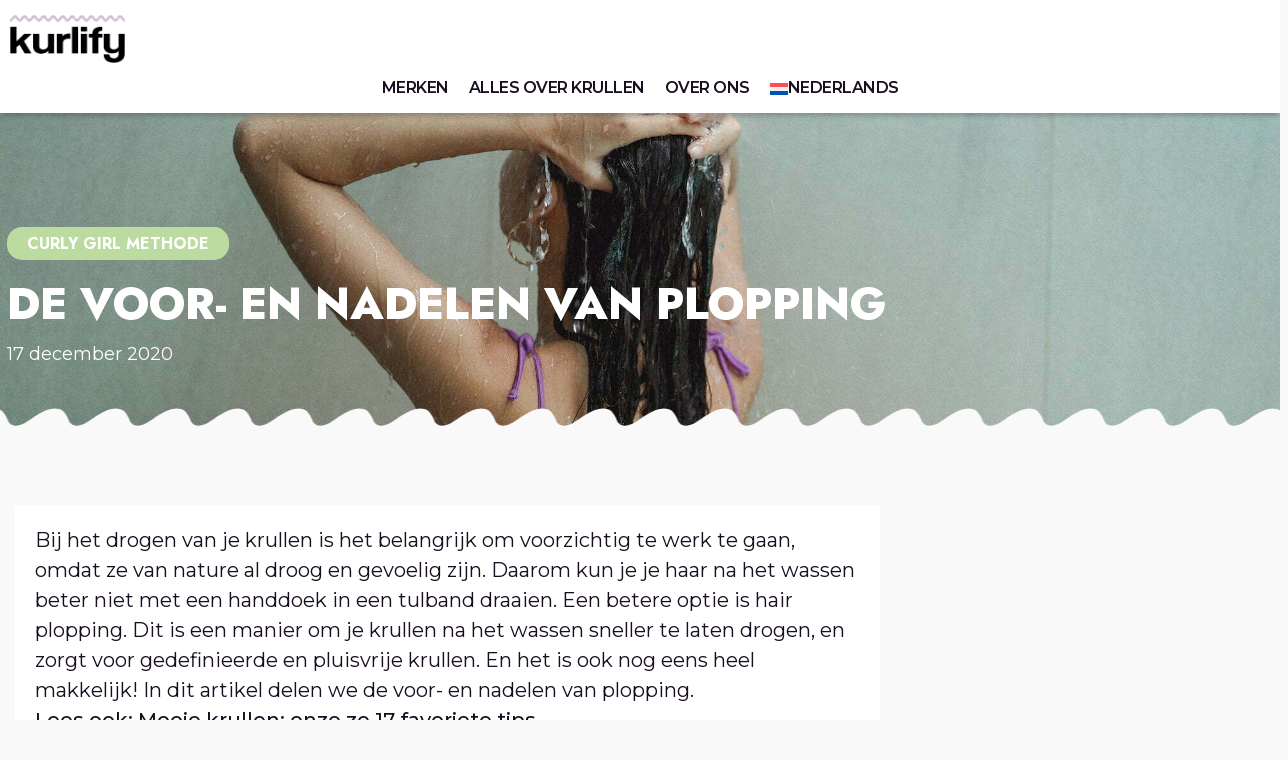

--- FILE ---
content_type: text/html; charset=UTF-8
request_url: https://www.kurlify.com/nl/curly-girl-methode/hair-plopping-voor-krullend-haar/
body_size: 34096
content:
<!DOCTYPE html><html lang="nl-NL"><head ><meta charset="UTF-8" /><meta name="viewport" content="width=device-width, initial-scale=1" /><link rel="preconnect" href="https://fonts.googleapis.com"><link rel="preconnect" href="https://fonts.gstatic.com" crossorigin> <script type="text/javascript">var ajax_url = "https://www.kurlify.com/wp-admin/admin-ajax.php";</script><script>window.dataLayer = window.dataLayer || [];</script><meta name='robots' content='index, follow, max-image-preview:large, max-snippet:-1, max-video-preview:-1' /><title>De Voor- en Nadelen van Plopping voor Krullend Haar</title><meta name="description" content="Plopping is een manier om je krullen na het wassen sneller te laten drogen, en voor gedefinieerde krullen zonder pluis zorgt. In dit blog lees je er alles over!" /><link rel="canonical" href="https://www.kurlify.com/nl/curly-girl-methode/hair-plopping-voor-krullend-haar/" /><meta property="og:locale" content="nl_NL" /><meta property="og:type" content="article" /><meta property="og:title" content="De Voor- en Nadelen van Plopping voor Krullend Haar" /><meta property="og:description" content="Plopping is een manier om je krullen na het wassen sneller te laten drogen, en voor gedefinieerde krullen zonder pluis zorgt. In dit blog lees je er alles over!" /><meta property="og:url" content="https://www.kurlify.com/nl/curly-girl-methode/hair-plopping-voor-krullend-haar/" /><meta property="og:site_name" content="Kurlify" /><meta property="article:publisher" content="https://www.facebook.com/kurlify" /><meta property="article:published_time" content="2020-12-17T22:38:46+00:00" /><meta property="article:modified_time" content="2021-07-14T10:31:36+00:00" /><meta property="og:image" content="https://www.kurlify.com/wp-content/uploads/2020/12/hair-plopping-krullen.jpg" /><meta property="og:image:width" content="2000" /><meta property="og:image:height" content="1333" /><meta property="og:image:type" content="image/jpeg" /><meta name="author" content="Emma Morrison" /><meta name="twitter:card" content="summary_large_image" /><meta name="twitter:creator" content="@kurlify_" /><meta name="twitter:site" content="@kurlify_" /><meta name="twitter:label1" content="Geschreven door" /><meta name="twitter:data1" content="Emma Morrison" /><meta name="twitter:label2" content="Geschatte leestijd" /><meta name="twitter:data2" content="3 minuten" /> <script type="application/ld+json" class="yoast-schema-graph">{"@context":"https://schema.org","@graph":[{"@type":"Article","@id":"https://www.kurlify.com/nl/curly-girl-methode/hair-plopping-voor-krullend-haar/#article","isPartOf":{"@id":"https://www.kurlify.com/nl/curly-girl-methode/hair-plopping-voor-krullend-haar/"},"author":{"name":"Emma Morrison","@id":"https://www.kurlify.com/nl/#/schema/person/25481d0fe353a9940a52fc528ddc4427"},"headline":"De Voor- en Nadelen van Plopping","datePublished":"2020-12-17T22:38:46+00:00","dateModified":"2021-07-14T10:31:36+00:00","mainEntityOfPage":{"@id":"https://www.kurlify.com/nl/curly-girl-methode/hair-plopping-voor-krullend-haar/"},"wordCount":662,"commentCount":1,"publisher":{"@id":"https://www.kurlify.com/nl/#organization"},"image":{"@id":"https://www.kurlify.com/nl/curly-girl-methode/hair-plopping-voor-krullend-haar/#primaryimage"},"thumbnailUrl":"https://www.kurlify.com/wp-content/uploads/2020/12/hair-plopping-krullen.jpg","articleSection":["Curly Girl Methode"],"inLanguage":"nl-NL","potentialAction":[{"@type":"CommentAction","name":"Comment","target":["https://www.kurlify.com/nl/curly-girl-methode/hair-plopping-voor-krullend-haar/#respond"]}]},{"@type":"WebPage","@id":"https://www.kurlify.com/nl/curly-girl-methode/hair-plopping-voor-krullend-haar/","url":"https://www.kurlify.com/nl/curly-girl-methode/hair-plopping-voor-krullend-haar/","name":"De Voor- en Nadelen van Plopping voor Krullend Haar","isPartOf":{"@id":"https://www.kurlify.com/nl/#website"},"primaryImageOfPage":{"@id":"https://www.kurlify.com/nl/curly-girl-methode/hair-plopping-voor-krullend-haar/#primaryimage"},"image":{"@id":"https://www.kurlify.com/nl/curly-girl-methode/hair-plopping-voor-krullend-haar/#primaryimage"},"thumbnailUrl":"https://www.kurlify.com/wp-content/uploads/2020/12/hair-plopping-krullen.jpg","datePublished":"2020-12-17T22:38:46+00:00","dateModified":"2021-07-14T10:31:36+00:00","description":"Plopping is een manier om je krullen na het wassen sneller te laten drogen, en voor gedefinieerde krullen zonder pluis zorgt. In dit blog lees je er alles over!","breadcrumb":{"@id":"https://www.kurlify.com/nl/curly-girl-methode/hair-plopping-voor-krullend-haar/#breadcrumb"},"inLanguage":"nl-NL","potentialAction":[{"@type":"ReadAction","target":["https://www.kurlify.com/nl/curly-girl-methode/hair-plopping-voor-krullend-haar/"]}]},{"@type":"ImageObject","inLanguage":"nl-NL","@id":"https://www.kurlify.com/nl/curly-girl-methode/hair-plopping-voor-krullend-haar/#primaryimage","url":"https://www.kurlify.com/wp-content/uploads/2020/12/hair-plopping-krullen.jpg","contentUrl":"https://www.kurlify.com/wp-content/uploads/2020/12/hair-plopping-krullen.jpg","width":2000,"height":1333,"caption":"De voor- en nadelen van Plopping"},{"@type":"BreadcrumbList","@id":"https://www.kurlify.com/nl/curly-girl-methode/hair-plopping-voor-krullend-haar/#breadcrumb","itemListElement":[{"@type":"ListItem","position":1,"name":"Home","item":"https://www.kurlify.com/nl/"},{"@type":"ListItem","position":2,"name":"Curly Girl Methode","item":"https://www.kurlify.com/nl/curly-girl-methode/"},{"@type":"ListItem","position":3,"name":"De Voor- en Nadelen van Plopping"}]},{"@type":"WebSite","@id":"https://www.kurlify.com/nl/#website","url":"https://www.kurlify.com/nl/","name":"Kurlify","description":"","publisher":{"@id":"https://www.kurlify.com/nl/#organization"},"potentialAction":[{"@type":"SearchAction","target":{"@type":"EntryPoint","urlTemplate":"https://www.kurlify.com/nl/?s={search_term_string}"},"query-input":{"@type":"PropertyValueSpecification","valueRequired":true,"valueName":"search_term_string"}}],"inLanguage":"nl-NL"},{"@type":"Organization","@id":"https://www.kurlify.com/nl/#organization","name":"Kurlify","url":"https://www.kurlify.com/nl/","logo":{"@type":"ImageObject","inLanguage":"nl-NL","@id":"https://www.kurlify.com/nl/#/schema/logo/image/","url":"https://www.kurlify.com/wp-content/uploads/2020/03/Logo_Kurlify_coily_square.png","contentUrl":"https://www.kurlify.com/wp-content/uploads/2020/03/Logo_Kurlify_coily_square.png","width":499,"height":499,"caption":"Kurlify"},"image":{"@id":"https://www.kurlify.com/nl/#/schema/logo/image/"},"sameAs":["https://www.facebook.com/kurlify","https://x.com/kurlify_","https://www.instagram.com/kurlify/","https://www.pinterest.com/Kurlify/"]},{"@type":"Person","@id":"https://www.kurlify.com/nl/#/schema/person/25481d0fe353a9940a52fc528ddc4427","name":"Emma Morrison","sameAs":["http://Kurlify.com"],"url":"https://www.kurlify.com/nl/author/emma/"}]}</script> <link rel='dns-prefetch' href='//scripts.mediavine.com' /><link rel='dns-prefetch' href='//www.googletagmanager.com' /><link rel='dns-prefetch' href='//chimpstatic.com' /><link rel='dns-prefetch' href='//connect.facebook.net' /><link rel='dns-prefetch' href='//fonts.googleapis.com' /><link rel='dns-prefetch' href='//s.pinimg.com' /><link rel='dns-prefetch' href='//www.google-analytics.com' /><link rel='dns-prefetch' href='//www.gstatic.com' /><link rel="alternate" type="application/rss+xml" title="Kurlify &raquo; feed" href="https://www.kurlify.com/nl/feed/" /><link rel="alternate" type="application/rss+xml" title="Kurlify &raquo; reacties feed" href="https://www.kurlify.com/nl/comments/feed/" /><link rel="alternate" type="application/rss+xml" title="Kurlify &raquo; De Voor- en Nadelen van Plopping reacties feed" href="https://www.kurlify.com/nl/curly-girl-methode/hair-plopping-voor-krullend-haar/feed/" /> <script data-no-optimize="1">var brave_popup_data = {}; var bravepop_emailValidation=false; var brave_popup_videos = {};  var brave_popup_formData = {};var brave_popup_adminUser = false; var brave_popup_pageInfo = {"type":"single","pageID":31153,"singleType":"post"};  var bravepop_emailSuggestions={};</script><script type="text/javascript">/*  */
window._wpemojiSettings = {"baseUrl":"https:\/\/s.w.org\/images\/core\/emoji\/16.0.1\/72x72\/","ext":".png","svgUrl":"https:\/\/s.w.org\/images\/core\/emoji\/16.0.1\/svg\/","svgExt":".svg","source":{"concatemoji":"https:\/\/www.kurlify.com\/wp-includes\/js\/wp-emoji-release.min.js?ver=6.8.3"}};
/*! This file is auto-generated */
!function(s,n){var o,i,e;function c(e){try{var t={supportTests:e,timestamp:(new Date).valueOf()};sessionStorage.setItem(o,JSON.stringify(t))}catch(e){}}function p(e,t,n){e.clearRect(0,0,e.canvas.width,e.canvas.height),e.fillText(t,0,0);var t=new Uint32Array(e.getImageData(0,0,e.canvas.width,e.canvas.height).data),a=(e.clearRect(0,0,e.canvas.width,e.canvas.height),e.fillText(n,0,0),new Uint32Array(e.getImageData(0,0,e.canvas.width,e.canvas.height).data));return t.every(function(e,t){return e===a[t]})}function u(e,t){e.clearRect(0,0,e.canvas.width,e.canvas.height),e.fillText(t,0,0);for(var n=e.getImageData(16,16,1,1),a=0;a<n.data.length;a++)if(0!==n.data[a])return!1;return!0}function f(e,t,n,a){switch(t){case"flag":return n(e,"\ud83c\udff3\ufe0f\u200d\u26a7\ufe0f","\ud83c\udff3\ufe0f\u200b\u26a7\ufe0f")?!1:!n(e,"\ud83c\udde8\ud83c\uddf6","\ud83c\udde8\u200b\ud83c\uddf6")&&!n(e,"\ud83c\udff4\udb40\udc67\udb40\udc62\udb40\udc65\udb40\udc6e\udb40\udc67\udb40\udc7f","\ud83c\udff4\u200b\udb40\udc67\u200b\udb40\udc62\u200b\udb40\udc65\u200b\udb40\udc6e\u200b\udb40\udc67\u200b\udb40\udc7f");case"emoji":return!a(e,"\ud83e\udedf")}return!1}function g(e,t,n,a){var r="undefined"!=typeof WorkerGlobalScope&&self instanceof WorkerGlobalScope?new OffscreenCanvas(300,150):s.createElement("canvas"),o=r.getContext("2d",{willReadFrequently:!0}),i=(o.textBaseline="top",o.font="600 32px Arial",{});return e.forEach(function(e){i[e]=t(o,e,n,a)}),i}function t(e){var t=s.createElement("script");t.src=e,t.defer=!0,s.head.appendChild(t)}"undefined"!=typeof Promise&&(o="wpEmojiSettingsSupports",i=["flag","emoji"],n.supports={everything:!0,everythingExceptFlag:!0},e=new Promise(function(e){s.addEventListener("DOMContentLoaded",e,{once:!0})}),new Promise(function(t){var n=function(){try{var e=JSON.parse(sessionStorage.getItem(o));if("object"==typeof e&&"number"==typeof e.timestamp&&(new Date).valueOf()<e.timestamp+604800&&"object"==typeof e.supportTests)return e.supportTests}catch(e){}return null}();if(!n){if("undefined"!=typeof Worker&&"undefined"!=typeof OffscreenCanvas&&"undefined"!=typeof URL&&URL.createObjectURL&&"undefined"!=typeof Blob)try{var e="postMessage("+g.toString()+"("+[JSON.stringify(i),f.toString(),p.toString(),u.toString()].join(",")+"));",a=new Blob([e],{type:"text/javascript"}),r=new Worker(URL.createObjectURL(a),{name:"wpTestEmojiSupports"});return void(r.onmessage=function(e){c(n=e.data),r.terminate(),t(n)})}catch(e){}c(n=g(i,f,p,u))}t(n)}).then(function(e){for(var t in e)n.supports[t]=e[t],n.supports.everything=n.supports.everything&&n.supports[t],"flag"!==t&&(n.supports.everythingExceptFlag=n.supports.everythingExceptFlag&&n.supports[t]);n.supports.everythingExceptFlag=n.supports.everythingExceptFlag&&!n.supports.flag,n.DOMReady=!1,n.readyCallback=function(){n.DOMReady=!0}}).then(function(){return e}).then(function(){var e;n.supports.everything||(n.readyCallback(),(e=n.source||{}).concatemoji?t(e.concatemoji):e.wpemoji&&e.twemoji&&(t(e.twemoji),t(e.wpemoji)))}))}((window,document),window._wpemojiSettings);
/*  */</script> <link data-optimized="2" rel="stylesheet" href="https://www.kurlify.com/wp-content/litespeed/css/d550333a20f1834b3a80a9dd0422a520.css?ver=ce886" /> <script type="text/javascript" src="https://www.kurlify.com/wp-includes/js/jquery/jquery.min.js?ver=3.7.1" id="jquery-core-js"></script> <script type="text/javascript" src="https://www.kurlify.com/wp-includes/js/jquery/jquery-migrate.min.js?ver=3.4.1" id="jquery-migrate-js"></script> <script type="text/javascript" src="https://www.kurlify.com/wp-content/themes/jupiterx-child/assets/js/slick.min.js?ver=6.8.3" id="slick_js-js"></script> <script type="text/javascript" src="https://www.kurlify.com/wp-content/themes/jupiterx-child/assets/js/sw_config.js?ver=4307902" id="sw_config-js"></script> <script type="text/javascript" async="async" fetchpriority="high" data-noptimize="1" data-cfasync="false" src="https://scripts.mediavine.com/tags/kurlify.js?ver=6.8.3" id="mv-script-wrapper-js"></script> <script type="text/javascript" src="https://www.kurlify.com/wp-content/plugins/truncate-comments/inc/jquery.collapser.min.js?ver=6.8.3" id="jcollapser-js"></script> <script type="text/javascript" src="https://www.kurlify.com/wp-content/plugins/sitepress-multilingual-cms/templates/language-switchers/legacy-dropdown/script.min.js?ver=1" id="wpml-legacy-dropdown-0-js"></script> <script type="text/javascript" src="https://www.kurlify.com/wp-content/themes/jupiterx/lib/admin/assets/lib/webfont/webfont.min.js?ver=1.6.26" id="jupiterx-webfont-js"></script> <script type="text/javascript" id="jupiterx-webfont-js-after">/*  */
WebFont.load({
				google: {
					families: ['Montserrat:100,200,300,400,500,600,700,800,900,100italic,200italic,300italic,400italic,500italic,600italic,700italic,800italic,900italic','Jost:100,200,300,400,500,600,700,800,900,100italic,200italic,300italic,400italic,500italic,600italic,700italic,800italic,900italic','Oswald:100,200,300,400,500,600,700,800,900,100italic,200italic,300italic,400italic,500italic,600italic,700italic,800italic,900italic','Roboto:100,200,300,400,500,600,700,800,900,100italic,200italic,300italic,400italic,500italic,600italic,700italic,800italic,900italic']
				}
			});
/*  */</script> <script type="text/javascript" src="https://www.kurlify.com/wp-content/themes/jupiterx/lib/assets/dist/js/utils.min.js?ver=4.9.2" id="jupiterx-utils-js"></script> <script type="text/javascript" id="kurlifyjs-js-extra">/*  */
var wpml_kurlify_obj = {"en":{"code":"en","id":"1","native_name":"English","major":"1","active":0,"default_locale":"en_US","encode_url":"1","tag":"en-us","missing":0,"translated_name":"Engels","url":"https:\/\/www.kurlify.com\/en\/curly-girl-method\/hair-plopping-curls\/","country_flag_url":"https:\/\/www.kurlify.com\/wp-content\/plugins\/sitepress-multilingual-cms\/res\/flags\/en.svg","language_code":"en"},"nl":{"code":"nl","id":"37","native_name":"Nederlands","major":"1","active":"1","default_locale":"nl_NL","encode_url":"1","tag":"nl-nl","missing":0,"translated_name":"Nederlands","url":"https:\/\/www.kurlify.com\/nl\/curly-girl-methode\/hair-plopping-voor-krullend-haar\/","country_flag_url":"https:\/\/www.kurlify.com\/wp-content\/plugins\/sitepress-multilingual-cms\/res\/flags\/nl.svg","language_code":"nl"},"es":{"code":"es","id":"2","native_name":"Espa\u00f1ol","major":"1","active":0,"default_locale":"es_ES","encode_url":"1","tag":"es","missing":0,"translated_name":"Spaans","url":"https:\/\/www.kurlify.com\/es\/curly-girl-method-es\/pelo-que-va-a-ser-rizado\/","country_flag_url":"https:\/\/www.kurlify.com\/wp-content\/plugins\/sitepress-multilingual-cms\/res\/flags\/es.svg","language_code":"es"},"de":{"code":"de","id":"3","native_name":"Deutsch","major":"1","active":0,"default_locale":"de_DE","encode_url":"1","tag":"de","missing":1,"translated_name":"Duits","url":"https:\/\/www.kurlify.com\/de\/","country_flag_url":"https:\/\/www.kurlify.com\/wp-content\/plugins\/sitepress-multilingual-cms\/res\/flags\/de.svg","language_code":"de"}};
/*  */</script> <script type="text/javascript" src="https://www.kurlify.com/wp-content/themes/jupiterx-child/assets/js/kurlify.js?ver=240405-63207" id="kurlifyjs-js"></script> <script type="text/javascript" src="https://www.kurlify.com/wp-content/plugins/elementor/assets/lib/font-awesome/js/v4-shims.min.js?ver=3.30.3" id="font-awesome-4-shim-js"></script> 
 <script type="text/javascript" src="https://www.googletagmanager.com/gtag/js?id=G-C5M69630LD" id="google_gtagjs-js" async></script> <script type="text/javascript" id="google_gtagjs-js-after">/*  */
window.dataLayer = window.dataLayer || [];function gtag(){dataLayer.push(arguments);}
gtag("set","linker",{"domains":["www.kurlify.com"]});
gtag("js", new Date());
gtag("set", "developer_id.dZTNiMT", true);
gtag("config", "G-C5M69630LD");
 window._googlesitekit = window._googlesitekit || {}; window._googlesitekit.throttledEvents = []; window._googlesitekit.gtagEvent = (name, data) => { var key = JSON.stringify( { name, data } ); if ( !! window._googlesitekit.throttledEvents[ key ] ) { return; } window._googlesitekit.throttledEvents[ key ] = true; setTimeout( () => { delete window._googlesitekit.throttledEvents[ key ]; }, 5 ); gtag( "event", name, { ...data, event_source: "site-kit" } ); }; 
/*  */</script> <link rel="https://api.w.org/" href="https://www.kurlify.com/nl/wp-json/" /><link rel="alternate" title="JSON" type="application/json" href="https://www.kurlify.com/nl/wp-json/wp/v2/posts/31153" /><link rel="EditURI" type="application/rsd+xml" title="RSD" href="https://www.kurlify.com/xmlrpc.php?rsd" /><meta name="generator" content="WordPress 6.8.3" /><link rel='shortlink' href='https://www.kurlify.com/nl/?p=31153' /><link rel="alternate" title="oEmbed (JSON)" type="application/json+oembed" href="https://www.kurlify.com/nl/wp-json/oembed/1.0/embed?url=https%3A%2F%2Fwww.kurlify.com%2Fnl%2Fcurly-girl-methode%2Fhair-plopping-voor-krullend-haar%2F" /><link rel="alternate" title="oEmbed (XML)" type="text/xml+oembed" href="https://www.kurlify.com/nl/wp-json/oembed/1.0/embed?url=https%3A%2F%2Fwww.kurlify.com%2Fnl%2Fcurly-girl-methode%2Fhair-plopping-voor-krullend-haar%2F&#038;format=xml" /><meta name="generator" content="WPML ver:4.7.6 stt:37,1,3,2;" /><meta name="generator" content="Site Kit by Google 1.170.0" /> <script>(function(w,d,e,u,f,l,n){w[f]=w[f]||function(){(w[f].q=w[f].q||[])
    .push(arguments);},l=d.createElement(e),l.async=1,l.src=u,
    n=d.getElementsByTagName(e)[0],n.parentNode.insertBefore(l,n);})
    (window,document,'script','https://assets.mailerlite.com/js/universal.js','ml');
    ml('account', '1650388');</script> 
 <script>(function(w,d,e,u,f,l,n){w[f]=w[f]||function(){(w[f].q=w[f].q||[])
                .push(arguments);},l=d.createElement(e),l.async=1,l.src=u,
                n=d.getElementsByTagName(e)[0],n.parentNode.insertBefore(l,n);})
            (window,document,'script','https://assets.mailerlite.com/js/universal.js','ml');
            ml('account', '1650388');
            ml('enablePopups', true);</script> <meta name="generator" content="Elementor 3.30.3; features: additional_custom_breakpoints; settings: css_print_method-external, google_font-enabled, font_display-auto"> <script>MailerLite Universal -->
    (function(w,d,e,u,f,l,n){w[f]=w[f]||function(){(w[f].q=w[f].q||[])
    .push(arguments);},l=d.createElement(e),l.async=1,l.src=u,
    n=d.getElementsByTagName(e)[0],n.parentNode.insertBefore(l,n);})
    (window,document,'script','https://assets.mailerlite.com/js/universal.js','ml');
    ml('account', '1650388');
<!-- End MailerLite Universal</script>  <script type="text/javascript">/*  */

			( function( w, d, s, l, i ) {
				w[l] = w[l] || [];
				w[l].push( {'gtm.start': new Date().getTime(), event: 'gtm.js'} );
				var f = d.getElementsByTagName( s )[0],
					j = d.createElement( s ), dl = l != 'dataLayer' ? '&l=' + l : '';
				j.async = true;
				j.src = 'https://www.googletagmanager.com/gtm.js?id=' + i + dl;
				f.parentNode.insertBefore( j, f );
			} )( window, document, 'script', 'dataLayer', 'GTM-NSZNTND' );
			
/*  */</script> <link rel="icon" href="https://www.kurlify.com/wp-content/uploads/2020/10/cropped-cropped-cropped-Favicon_Kurlify_coily-1-32x32.jpg" sizes="32x32" /><link rel="icon" href="https://www.kurlify.com/wp-content/uploads/2020/10/cropped-cropped-cropped-Favicon_Kurlify_coily-1-192x192.jpg" sizes="192x192" /><link rel="apple-touch-icon" href="https://www.kurlify.com/wp-content/uploads/2020/10/cropped-cropped-cropped-Favicon_Kurlify_coily-1-180x180.jpg" /><meta name="msapplication-TileImage" content="https://www.kurlify.com/wp-content/uploads/2020/10/cropped-cropped-cropped-Favicon_Kurlify_coily-1-270x270.jpg" /></head><body class="wp-singular post-template-default single single-post postid-31153 single-format-standard wp-theme-jupiterx wp-child-theme-jupiterx-child no-js jet-mega-menu-location elementor-page-6534 elementor-default elementor-kit-6446 elementor-page elementor-page-31153 jupiterx-post-template- jupiterx-header-overlapped-tablet" itemscope="itemscope" itemtype="http://schema.org/WebPage">
<noscript>
<iframe data-lazyloaded="1" src="about:blank" data-src="https://www.googletagmanager.com/ns.html?id=GTM-NSZNTND" height="0" width="0" style="display:none;visibility:hidden"></iframe><noscript><iframe src="https://www.googletagmanager.com/ns.html?id=GTM-NSZNTND" height="0" width="0" style="display:none;visibility:hidden"></iframe></noscript>
</noscript>
<a class="jupiterx-a11y jupiterx-a11y-skip-navigation-link" href="#jupiterx-main">Skip to content</a><div class="jupiterx-site"><header class="jupiterx-header jupiterx-header-custom" data-jupiterx-settings="{&quot;breakpoint&quot;:&quot;767.98&quot;,&quot;overlap&quot;:&quot;tablet&quot;}" role="banner" itemscope="itemscope" itemtype="http://schema.org/WPHeader"><div data-elementor-type="header" data-elementor-id="6668" class="elementor elementor-6668 elementor-location-header" data-elementor-post-type="elementor_library"><section class="elementor-section elementor-top-section elementor-element elementor-element-003e770 elementor-section-content-middle elementor-section-stretched elementor-hidden-desktop elementor-section-boxed elementor-section-height-default elementor-section-height-default" data-id="003e770" data-element_type="section" data-settings="{&quot;stretch_section&quot;:&quot;section-stretched&quot;,&quot;background_background&quot;:&quot;classic&quot;,&quot;sticky&quot;:&quot;top&quot;,&quot;sticky_on&quot;:[&quot;desktop&quot;,&quot;tablet&quot;,&quot;mobile&quot;],&quot;sticky_offset&quot;:0,&quot;sticky_effects_offset&quot;:0}"><div class="elementor-container elementor-column-gap-default"><div class="elementor-column elementor-col-33 elementor-top-column elementor-element elementor-element-8e9243a" data-id="8e9243a" data-element_type="column"><div class="elementor-widget-wrap elementor-element-populated"><div class="elementor-element elementor-element-3783f17 elementor-widget elementor-widget-raven-site-logo" data-id="3783f17" data-element_type="widget" data-widget_type="raven-site-logo.default"><div class="elementor-widget-container"><div class="raven-widget-wrapper"><div class="raven-site-logo raven-site-logo-customizer">
<a class="raven-site-logo-link" href="https://www.kurlify.com/nl/">
<picture><img srcset="https://www.kurlify.com/wp-content/uploads/2020/09/Logo_Kurlify_coily.png 1x, https://www.kurlify.com/wp-content/uploads/2020/03/Logo_Kurlify_coily.png 2x" src="https://www.kurlify.com/wp-content/uploads/2020/09/Logo_Kurlify_coily.png.webp" alt="Kurlify" data-no-lazy="1" /></picture>									</a></div></div></div></div></div></div><div class="elementor-column elementor-col-33 elementor-top-column elementor-element elementor-element-0c41b96" data-id="0c41b96" data-element_type="column" data-settings="{&quot;background_background&quot;:&quot;classic&quot;}"><div class="elementor-widget-wrap"></div></div><div class="elementor-column elementor-col-33 elementor-top-column elementor-element elementor-element-94c863b" data-id="94c863b" data-element_type="column" data-settings="{&quot;background_background&quot;:&quot;classic&quot;}"><div class="elementor-widget-wrap elementor-element-populated"><div class="elementor-element elementor-element-ee37de6 elementor-widget elementor-widget-jet-mobile-menu" data-id="ee37de6" data-element_type="widget" data-widget_type="jet-mobile-menu.default"><div class="elementor-widget-container"><div  id="jet-mobile-menu-69724505dbfda" class="jet-mobile-menu jet-mobile-menu--location-elementor" data-menu-id="2" data-menu-options="{&quot;menuUniqId&quot;:&quot;69724505dbfda&quot;,&quot;menuId&quot;:&quot;2&quot;,&quot;mobileMenuId&quot;:&quot;2&quot;,&quot;location&quot;:&quot;elementor&quot;,&quot;menuLocation&quot;:false,&quot;menuLayout&quot;:&quot;slide-out&quot;,&quot;togglePosition&quot;:&quot;default&quot;,&quot;menuPosition&quot;:&quot;left&quot;,&quot;headerTemplate&quot;:&quot;&quot;,&quot;beforeTemplate&quot;:&quot;&quot;,&quot;afterTemplate&quot;:&quot;&quot;,&quot;useBreadcrumb&quot;:true,&quot;breadcrumbPath&quot;:&quot;minimal&quot;,&quot;toggleText&quot;:&quot;&quot;,&quot;toggleLoader&quot;:true,&quot;backText&quot;:&quot;&quot;,&quot;itemIconVisible&quot;:true,&quot;itemBadgeVisible&quot;:true,&quot;itemDescVisible&quot;:false,&quot;loaderColor&quot;:&quot;#3a3a3a&quot;,&quot;subTrigger&quot;:&quot;item&quot;,&quot;subOpenLayout&quot;:&quot;slide-in&quot;,&quot;closeAfterNavigate&quot;:false,&quot;fillSvgIcon&quot;:true,&quot;megaAjaxLoad&quot;:false}">
<mobile-menu></mobile-menu><div class="jet-mobile-menu__refs"><div ref="toggleClosedIcon"><svg xmlns="http://www.w3.org/2000/svg" xmlns:xlink="http://www.w3.org/1999/xlink" id="Layer_1" x="0px" y="0px" viewBox="0 0 455 455" style="enable-background:new 0 0 455 455;" xml:space="preserve"><g>	<rect y="312.5" width="455" height="30"></rect>	<rect y="212.5" width="455" height="30"></rect>	<rect y="112.5" width="455" height="30"></rect></g><g></g><g></g><g></g><g></g><g></g><g></g><g></g><g></g><g></g><g></g><g></g><g></g><g></g><g></g><g></g></svg></div><div ref="toggleOpenedIcon"><svg xmlns="http://www.w3.org/2000/svg" xmlns:xlink="http://www.w3.org/1999/xlink" id="Layer_1" x="0px" y="0px" viewBox="0 0 371.23 371.23" style="enable-background:new 0 0 371.23 371.23;" xml:space="preserve"><polygon points="371.23,21.213 350.018,0 185.615,164.402 21.213,0 0,21.213 164.402,185.615 0,350.018 21.213,371.23  185.615,206.828 350.018,371.23 371.23,350.018 206.828,185.615 "></polygon><g></g><g></g><g></g><g></g><g></g><g></g><g></g><g></g><g></g><g></g><g></g><g></g><g></g><g></g><g></g></svg></div><div ref="closeIcon"><svg xmlns="http://www.w3.org/2000/svg" xmlns:xlink="http://www.w3.org/1999/xlink" id="Layer_1" x="0px" y="0px" viewBox="0 0 371.23 371.23" style="enable-background:new 0 0 371.23 371.23;" xml:space="preserve"><polygon points="371.23,21.213 350.018,0 185.615,164.402 21.213,0 0,21.213 164.402,185.615 0,350.018 21.213,371.23  185.615,206.828 350.018,371.23 371.23,350.018 206.828,185.615 "></polygon><g></g><g></g><g></g><g></g><g></g><g></g><g></g><g></g><g></g><g></g><g></g><g></g><g></g><g></g><g></g></svg></div><div ref="backIcon"><svg xmlns="http://www.w3.org/2000/svg" width="32px" height="32px" viewBox="0 0 32 32"><defs></defs><g data-name="arrow left" id="arrow_left"><path class="cls-1" d="M22,29.73a1,1,0,0,1-.71-.29L9.93,18.12a3,3,0,0,1,0-4.24L21.24,2.56A1,1,0,1,1,22.66,4L11.34,15.29a1,1,0,0,0,0,1.42L22.66,28a1,1,0,0,1,0,1.42A1,1,0,0,1,22,29.73Z"></path></g></svg></div><div ref="dropdownIcon"><svg xmlns="http://www.w3.org/2000/svg" width="32px" height="32px" viewBox="0 0 32 32"><defs></defs><g data-name="arrow right" id="arrow_right"><path class="cls-1" d="M10.05,29.73a1,1,0,0,1-.71-.29,1,1,0,0,1,0-1.42L20.66,16.71a1,1,0,0,0,0-1.42L9.34,4a1,1,0,0,1,1.42-1.42L22.07,13.88a3,3,0,0,1,0,4.24L10.76,29.44A1,1,0,0,1,10.05,29.73Z"></path></g></svg></div><div ref="dropdownOpenedIcon"><i class="fas fa-angle-down"></i></div><div ref="breadcrumbIcon"><svg xmlns="http://www.w3.org/2000/svg" width="32px" height="32px" viewBox="0 0 32 32"><defs></defs><g data-name="arrow right" id="arrow_right"><path class="cls-1" d="M10.05,29.73a1,1,0,0,1-.71-.29,1,1,0,0,1,0-1.42L20.66,16.71a1,1,0,0,0,0-1.42L9.34,4a1,1,0,0,1,1.42-1.42L22.07,13.88a3,3,0,0,1,0,4.24L10.76,29.44A1,1,0,0,1,10.05,29.73Z"></path></g></svg></div></div></div><script id="jetMenuMobileWidgetRenderData69724505dbfda" type="application/json">{"items":{"item-55199":{"id":"item-55199","name":"Shop","attrTitle":false,"description":"","url":"https:\/\/www.kurlify.com\/nl\/?page_id=28480","target":false,"xfn":false,"itemParent":false,"itemId":55199,"megaTemplateId":false,"megaContent":false,"megaContentType":"default","open":false,"badgeContent":false,"itemIcon":"","hideItemText":false,"classes":[""],"signature":"","children":{"item-55200":{"id":"item-55200","name":"Wassen","attrTitle":false,"description":"","url":"#","target":false,"xfn":false,"itemParent":"item-55199","itemId":55200,"megaTemplateId":false,"megaContent":false,"megaContentType":"default","open":false,"badgeContent":false,"itemIcon":"","hideItemText":false,"classes":[""],"signature":""},"item-55216":{"id":"item-55216","name":"Voeden","attrTitle":false,"description":"","url":"#","target":false,"xfn":false,"itemParent":"item-55199","itemId":55216,"megaTemplateId":false,"megaContent":false,"megaContentType":"default","open":false,"badgeContent":false,"itemIcon":"","hideItemText":false,"classes":[""],"signature":"","children":{"item-70679":{"id":"item-70679","name":"Serum","attrTitle":false,"description":"","url":"https:\/\/www.kurlify.com\/nl\/shop\/cg\/serum\/","target":false,"xfn":false,"itemParent":"item-55216","itemId":70679,"megaTemplateId":false,"megaContent":false,"megaContentType":"default","open":false,"badgeContent":false,"itemIcon":"","hideItemText":false,"classes":[""],"signature":""}}},"item-55217":{"id":"item-55217","name":"Stylen","attrTitle":false,"description":"","url":"#","target":false,"xfn":false,"itemParent":"item-55199","itemId":55217,"megaTemplateId":false,"megaContent":false,"megaContentType":"default","open":false,"badgeContent":false,"itemIcon":"","hideItemText":false,"classes":[""],"signature":""},"item-55226":{"id":"item-55226","name":"Tools","attrTitle":false,"description":"","url":"#","target":false,"xfn":false,"itemParent":"item-55199","itemId":55226,"megaTemplateId":false,"megaContent":false,"megaContentType":"default","open":false,"badgeContent":false,"itemIcon":"","hideItemText":false,"classes":[""],"signature":""},"item-55232":{"id":"item-55232","name":"Shop alle producten","attrTitle":false,"description":"","url":"https:\/\/www.kurlify.com\/nl\/?page_id=28480","target":false,"xfn":false,"itemParent":"item-55199","itemId":55232,"megaTemplateId":false,"megaContent":false,"megaContentType":"default","open":false,"badgeContent":false,"itemIcon":"","hideItemText":false,"classes":[""],"signature":""},"item-55234":{"id":"item-55234","name":"Shop kids","attrTitle":false,"description":"","url":"https:\/\/www.kurlify.com\/nl\/shop\/kids\/ja\/","target":false,"xfn":false,"itemParent":"item-55199","itemId":55234,"megaTemplateId":false,"megaContent":false,"megaContentType":"default","open":false,"badgeContent":false,"itemIcon":"","hideItemText":false,"classes":[""],"signature":""}}},"item-55252":{"id":"item-55252","name":"Alles over krullen","attrTitle":false,"description":"","url":"https:\/\/www.kurlify.com\/nl\/alle-blogs\/","target":false,"xfn":false,"itemParent":false,"itemId":55252,"megaTemplateId":false,"megaContent":false,"megaContentType":"default","open":false,"badgeContent":false,"itemIcon":"","hideItemText":false,"classes":[""],"signature":"","children":{"item-55255":{"id":"item-55255","name":"Curly Girl Methode","attrTitle":false,"description":"","url":"https:\/\/www.kurlify.com\/nl\/curly-girl-methode\/","target":false,"xfn":false,"itemParent":"item-55252","itemId":55255,"megaTemplateId":false,"megaContent":false,"megaContentType":"default","open":false,"badgeContent":false,"itemIcon":"","hideItemText":false,"classes":[""],"signature":"","children":{"item-55263":{"id":"item-55263","name":"Curly Girl Methode: stappenplan","attrTitle":false,"description":"","url":"https:\/\/www.kurlify.com\/nl\/curly-girl-methode\/curly-girl-methode\/","target":false,"xfn":false,"itemParent":"item-55255","itemId":55263,"megaTemplateId":false,"megaContent":false,"megaContentType":"default","open":false,"badgeContent":false,"itemIcon":"","hideItemText":false,"classes":[""],"signature":""},"item-55264":{"id":"item-55264","name":"Alles over de final wash","attrTitle":false,"description":"","url":"https:\/\/www.kurlify.com\/nl\/curly-girl-methode\/final-wash\/","target":false,"xfn":false,"itemParent":"item-55255","itemId":55264,"megaTemplateId":false,"megaContent":false,"megaContentType":"default","open":false,"badgeContent":false,"itemIcon":"","hideItemText":false,"classes":[""],"signature":""},"item-55265":{"id":"item-55265","name":"Krultype, haardikte & -dichtheid","attrTitle":false,"description":"","url":"https:\/\/www.kurlify.com\/nl\/curly-girl-methode\/wat-is-mijn-krultype\/","target":false,"xfn":false,"itemParent":"item-55255","itemId":55265,"megaTemplateId":false,"megaContent":false,"megaContentType":"default","open":false,"badgeContent":false,"itemIcon":"","hideItemText":false,"classes":[""],"signature":""},"item-55267":{"id":"item-55267","name":"De belangrijkste technieken","attrTitle":false,"description":"","url":"https:\/\/www.kurlify.com\/nl\/curly-girl-methode\/technieken-begrippen\/","target":false,"xfn":false,"itemParent":"item-55255","itemId":55267,"megaTemplateId":false,"megaContent":false,"megaContentType":"default","open":false,"badgeContent":false,"itemIcon":"","hideItemText":false,"classes":[""],"signature":""}}},"item-55256":{"id":"item-55256","name":"Alles over krullen","attrTitle":false,"description":"","url":"https:\/\/www.kurlify.com\/nl\/krullen\/","target":false,"xfn":false,"itemParent":"item-55252","itemId":55256,"megaTemplateId":false,"megaContent":false,"megaContentType":"default","open":false,"badgeContent":false,"itemIcon":"","hideItemText":false,"classes":[""],"signature":"","children":{"item-55268":{"id":"item-55268","name":"Alles over krullen & verzorging","attrTitle":false,"description":"","url":"https:\/\/www.kurlify.com\/nl\/krullen\/alles-over-krullen\/","target":false,"xfn":false,"itemParent":"item-55256","itemId":55268,"megaTemplateId":false,"megaContent":false,"megaContentType":"default","open":false,"badgeContent":false,"itemIcon":"","hideItemText":false,"classes":[""],"signature":""},"item-55269":{"id":"item-55269","name":"Krullentips voor golvend haar","attrTitle":false,"description":"","url":"https:\/\/www.kurlify.com\/nl\/curly-girl-methode\/6-tips-golvend-haar\/","target":false,"xfn":false,"itemParent":"item-55256","itemId":55269,"megaTemplateId":false,"megaContent":false,"megaContentType":"default","open":false,"badgeContent":false,"itemIcon":"","hideItemText":false,"classes":[""],"signature":""},"item-55270":{"id":"item-55270","name":"Curl training: gedefinieerde krullen","attrTitle":false,"description":"","url":"https:\/\/www.kurlify.com\/nl\/krullen\/curl-training-voor-gedefinieerde-krullen-clumps\/","target":false,"xfn":false,"itemParent":"item-55256","itemId":55270,"megaTemplateId":false,"megaContent":false,"megaContentType":"default","open":false,"badgeContent":false,"itemIcon":"","hideItemText":false,"classes":[""],"signature":""},"item-55271":{"id":"item-55271","name":"Je haren wassen: hoe vaak?","attrTitle":false,"description":"","url":"https:\/\/www.kurlify.com\/nl\/curly-girl-methode\/haar-wassen-hoe-vaak\/","target":false,"xfn":false,"itemParent":"item-55256","itemId":55271,"megaTemplateId":false,"megaContent":false,"megaContentType":"default","open":false,"badgeContent":false,"itemIcon":"","hideItemText":false,"classes":[""],"signature":""}}},"item-55253":{"id":"item-55253","name":"Haarproducten reviews","attrTitle":false,"description":"","url":"https:\/\/www.kurlify.com\/nl\/haarproducten\/","target":false,"xfn":false,"itemParent":"item-55252","itemId":55253,"megaTemplateId":false,"megaContent":false,"megaContentType":"default","open":false,"badgeContent":false,"itemIcon":"","hideItemText":false,"classes":[""],"signature":"","children":{"item-55272":{"id":"item-55272","name":"Is Curly Girl Methode budget-proof?","attrTitle":false,"description":"","url":"https:\/\/www.kurlify.com\/nl\/haarproducten\/curly-girl-methode-budget-tips\/","target":false,"xfn":false,"itemParent":"item-55253","itemId":55272,"megaTemplateId":false,"megaContent":false,"megaContentType":"default","open":false,"badgeContent":false,"itemIcon":"","hideItemText":false,"classes":[""],"signature":""},"item-55273":{"id":"item-55273","name":"Producten passend bij jouw krullen","attrTitle":false,"description":"","url":"https:\/\/www.kurlify.com\/nl\/haarproducten\/beste-haarproducten-voor-krullen\/","target":false,"xfn":false,"itemParent":"item-55253","itemId":55273,"megaTemplateId":false,"megaContent":false,"megaContentType":"default","open":false,"badgeContent":false,"itemIcon":"","hideItemText":false,"classes":[""],"signature":""},"item-55274":{"id":"item-55274","name":"Onze Boucl\u00e8me review","attrTitle":false,"description":"","url":"https:\/\/www.kurlify.com\/nl\/haarproducten\/boucleme-review\/","target":false,"xfn":false,"itemParent":"item-55253","itemId":55274,"megaTemplateId":false,"megaContent":false,"megaContentType":"default","open":false,"badgeContent":false,"itemIcon":"","hideItemText":false,"classes":[""],"signature":""},"item-55275":{"id":"item-55275","name":"Haarmaskers met prote\u00efne","attrTitle":false,"description":"","url":"https:\/\/www.kurlify.com\/nl\/haarproducten\/beste-haarmaskers-met-proteine-voor-krullen\/","target":false,"xfn":false,"itemParent":"item-55253","itemId":55275,"megaTemplateId":false,"megaContent":false,"megaContentType":"default","open":false,"badgeContent":false,"itemIcon":"","hideItemText":false,"classes":[""],"signature":""}}},"item-55254":{"id":"item-55254","name":"Onze bloggers","attrTitle":false,"description":"","url":"https:\/\/www.kurlify.com\/nl\/blog\/","target":false,"xfn":false,"itemParent":"item-55252","itemId":55254,"megaTemplateId":false,"megaContent":false,"megaContentType":"default","open":false,"badgeContent":false,"itemIcon":"","hideItemText":false,"classes":[""],"signature":"","children":{"item-55276":{"id":"item-55276","name":"Agn\u00e8s begint: de 1e stap","attrTitle":false,"description":"","url":"https:\/\/www.kurlify.com\/nl\/curly-girl-methode\/agnes-begint-met-de-curly-girl-methode\/","target":false,"xfn":false,"itemParent":"item-55254","itemId":55276,"megaTemplateId":false,"megaContent":false,"megaContentType":"default","open":false,"badgeContent":false,"itemIcon":"","hideItemText":false,"classes":[""],"signature":""},"item-55277":{"id":"item-55277","name":"Isabelle haar eerste resultaten","attrTitle":false,"description":"","url":"https:\/\/www.kurlify.com\/nl\/curly-girl-methode\/isabelle-ontdekt-de-curly-girl-methode-de-eerste-resultaten\/","target":false,"xfn":false,"itemParent":"item-55254","itemId":55277,"megaTemplateId":false,"megaContent":false,"megaContentType":"default","open":false,"badgeContent":false,"itemIcon":"","hideItemText":false,"classes":[""],"signature":""},"item-55278":{"id":"item-55278","name":"Isabelle bezoekt een krullenkapper","attrTitle":false,"description":"","url":"https:\/\/www.kurlify.com\/nl\/curly-girl-methode\/isabelle-krullenkapper-more-than-curls\/","target":false,"xfn":false,"itemParent":"item-55254","itemId":55278,"megaTemplateId":false,"megaContent":false,"megaContentType":"default","open":false,"badgeContent":false,"itemIcon":"","hideItemText":false,"classes":[""],"signature":""},"item-55279":{"id":"item-55279","name":"Da-Shawn haar haarroutine","attrTitle":false,"description":"","url":"https:\/\/www.kurlify.com\/nl\/curly-girl-methode\/da-shawn-starts-the-curly-girl-method-heres-her-current-hair-routine\/","target":false,"xfn":false,"itemParent":"item-55254","itemId":55279,"megaTemplateId":false,"megaContent":false,"megaContentType":"default","open":false,"badgeContent":false,"itemIcon":"","hideItemText":false,"classes":[""],"signature":""}}}}},"item-55467":{"id":"item-55467","name":"Over ons","attrTitle":false,"description":"","url":"https:\/\/www.kurlify.com\/nl\/over-kurlify\/","target":false,"xfn":false,"itemParent":false,"itemId":55467,"megaTemplateId":false,"megaContent":false,"megaContentType":"default","open":false,"badgeContent":false,"itemIcon":"","hideItemText":false,"classes":[""],"signature":"","children":{"item-55468":{"id":"item-55468","name":"Contact","attrTitle":false,"description":"","url":"https:\/\/www.kurlify.com\/nl\/contact\/","target":false,"xfn":false,"itemParent":"item-55467","itemId":55468,"megaTemplateId":false,"megaContent":false,"megaContentType":"default","open":false,"badgeContent":false,"itemIcon":"","hideItemText":false,"classes":[""],"signature":""},"item-55470":{"id":"item-55470","name":"Krullendagboek","attrTitle":false,"description":"","url":"https:\/\/www.kurlify.com\/nl\/krullendagboek\/","target":false,"xfn":false,"itemParent":"item-55467","itemId":55470,"megaTemplateId":false,"megaContent":false,"megaContentType":"default","open":false,"badgeContent":false,"itemIcon":"","hideItemText":false,"classes":[""],"signature":""},"item-55469":{"id":"item-55469","name":"Content creator","attrTitle":false,"description":"","url":"https:\/\/www.kurlify.com\/nl\/content-creator\/","target":false,"xfn":false,"itemParent":"item-55467","itemId":55469,"megaTemplateId":false,"megaContent":false,"megaContentType":"default","open":false,"badgeContent":false,"itemIcon":"","hideItemText":false,"classes":[""],"signature":""}}}}}</script> </div></div></div></div></div></section><section class="elementor-section elementor-top-section elementor-element elementor-element-e09f284 elementor-hidden-phone elementor-hidden-tablet elementor-section-boxed elementor-section-height-default elementor-section-height-default" data-id="e09f284" data-element_type="section" data-settings="{&quot;background_background&quot;:&quot;classic&quot;}"><div class="elementor-container elementor-column-gap-default"><div class="elementor-column elementor-col-50 elementor-top-column elementor-element elementor-element-1dbd39e" data-id="1dbd39e" data-element_type="column"><div class="elementor-widget-wrap elementor-element-populated"><div class="elementor-element elementor-element-7392793 elementor-widget elementor-widget-image" data-id="7392793" data-element_type="widget" data-widget_type="image.default"><div class="elementor-widget-container">
<a href="https://www.kurlify.com/nl/">
<img fetchpriority="high" width="500" height="209" src="https://www.kurlify.com/wp-content/uploads/2020/09/Logo_Kurlify_coily.png.webp" class="attachment-large size-large wp-image-6480" alt="Logo_Kurlify_coily" srcset="https://www.kurlify.com/wp-content/uploads/2020/09/Logo_Kurlify_coily.png.webp 500w, https://www.kurlify.com/wp-content/uploads/2020/09/Logo_Kurlify_coily-64x27.png.webp 64w, https://www.kurlify.com/wp-content/uploads/2020/09/Logo_Kurlify_coily-300x125.png.webp 300w" sizes="(max-width: 500px) 100vw, 500px" />								</a></div></div></div></div><div class="elementor-column elementor-col-50 elementor-top-column elementor-element elementor-element-0ecba23" data-id="0ecba23" data-element_type="column"><div class="elementor-widget-wrap"></div></div></div></section><section class="elementor-section elementor-top-section elementor-element elementor-element-8be6c55 elementor-section-content-middle elementor-section-stretched elementor-hidden-tablet elementor-hidden-phone elementor-section-boxed elementor-section-height-default elementor-section-height-default" data-id="8be6c55" data-element_type="section" data-settings="{&quot;stretch_section&quot;:&quot;section-stretched&quot;,&quot;background_background&quot;:&quot;classic&quot;,&quot;sticky&quot;:&quot;top&quot;,&quot;sticky_on&quot;:[&quot;desktop&quot;,&quot;tablet&quot;],&quot;sticky_offset&quot;:0,&quot;sticky_effects_offset&quot;:0}"><div class="elementor-container elementor-column-gap-default"><div class="elementor-column elementor-col-100 elementor-top-column elementor-element elementor-element-761e9c0 nav-bar" data-id="761e9c0" data-element_type="column" data-settings="{&quot;background_background&quot;:&quot;classic&quot;}"><div class="elementor-widget-wrap elementor-element-populated"><div class="elementor-element elementor-element-6f27a68 elementor-widget elementor-widget-jet-mega-menu" data-id="6f27a68" data-element_type="widget" data-widget_type="jet-mega-menu.default"><div class="elementor-widget-container"><div class="jet-mega-menu jet-mega-menu--layout-horizontal jet-mega-menu--sub-position-right jet-mega-menu--dropdown-layout-default jet-mega-menu--dropdown-position-right jet-mega-menu--animation-none jet-mega-menu--location-elementor    jet-mega-menu--fill-svg-icons" data-settings='{"menuId":"9288","menuUniqId":"69724505f34d5","rollUp":false,"megaAjaxLoad":false,"layout":"horizontal","subEvent":"hover","mouseLeaveDelay":500,"subTrigger":"item","subPosition":"right","megaWidthType":"selector","megaWidthSelector":".nav-bar","breakpoint":768,"signatures":{"template_75875":{"id":75875,"signature":"a22b0a8cce683a91b4bed6d2eaa9feba"},"template_75880":{"id":75880,"signature":"f4d4d3296f8ce4ed8fa6de46a3ab66c0"}}}'><div class="jet-mega-menu-toggle" role="button" tabindex="0" aria-label="Open/Close Menu"><div class="jet-mega-menu-toggle-icon jet-mega-menu-toggle-icon--default-state"><i class="fas fa-bars"></i></div><div class="jet-mega-menu-toggle-icon jet-mega-menu-toggle-icon--opened-state"><i class="fas fa-times"></i></div></div><nav class="jet-mega-menu-container" aria-label="Main nav"><ul class="jet-mega-menu-list"><li id="jet-mega-menu-item-75873" class="jet-mega-menu-item jet-mega-menu-item-type-post_type jet-mega-menu-item-object-page jet-mega-menu-item--mega jet-mega-menu-item-has-children jet-mega-menu-item--top-level jet-mega-menu-item-75873"><div class="jet-mega-menu-item__inner" role="button" tabindex="0" aria-haspopup="true" aria-expanded="false" aria-label="Merken"><a href="https://www.kurlify.com/nl/alle-merken/" class="jet-mega-menu-item__link jet-mega-menu-item__link--top-level"><div class="jet-mega-menu-item__title"><div class="jet-mega-menu-item__label">Merken</div></div></a><div class="jet-mega-menu-item__dropdown"><i class="fas fa-angle-down"></i></div></div><div class="jet-mega-menu-mega-container" data-template-id="75875" data-template-content="elementor" data-position="default"><div class="jet-mega-menu-mega-container__inner"><div data-elementor-type="wp-post" data-elementor-id="75875" class="elementor elementor-75875" data-elementor-post-type="jet-menu"><section class="elementor-section elementor-top-section elementor-element elementor-element-7e60c4e5 elementor-section-boxed elementor-section-height-default elementor-section-height-default" data-id="7e60c4e5" data-element_type="section"><div class="elementor-container elementor-column-gap-default"><div class="elementor-column elementor-col-50 elementor-top-column elementor-element elementor-element-63d8407b" data-id="63d8407b" data-element_type="column"><div class="elementor-widget-wrap elementor-element-populated"><section class="elementor-section elementor-inner-section elementor-element elementor-element-611c1894 elementor-section-boxed elementor-section-height-default elementor-section-height-default" data-id="611c1894" data-element_type="section"><div class="elementor-container elementor-column-gap-default"><div class="elementor-column elementor-col-100 elementor-inner-column elementor-element elementor-element-6f2ee367" data-id="6f2ee367" data-element_type="column"><div class="elementor-widget-wrap elementor-element-populated"><div class="elementor-element elementor-element-20ad1342 elementor-widget elementor-widget-image" data-id="20ad1342" data-element_type="widget" data-widget_type="image.default"><div class="elementor-widget-container">
<a href="https://www.kurlify.com/nl/shop/merk/boucleme/">
<img width="300" height="137" src="https://www.kurlify.com/wp-content/uploads/2021/12/boucleme-300x137-2.webp" class="attachment-full size-full wp-image-67398" alt="Boucleme - Kurlify" srcset="https://www.kurlify.com/wp-content/uploads/2021/12/boucleme-300x137-2.webp 300w, https://www.kurlify.com/wp-content/uploads/2021/12/boucleme-300x137-2-64x29.webp 64w" sizes="(max-width: 300px) 100vw, 300px" />								</a></div></div><div class="elementor-element elementor-element-485a4b83 highlight elementor-widget elementor-widget-heading" data-id="485a4b83" data-element_type="widget" data-widget_type="heading.default"><div class="elementor-widget-container">
<span class="elementor-heading-title elementor-size-default"><a href="/nl/merken/">Alle merken</a></span></div></div></div></div></div></section></div></div><div class="elementor-column elementor-col-50 elementor-top-column elementor-element elementor-element-315908f3" data-id="315908f3" data-element_type="column"><div class="elementor-widget-wrap elementor-element-populated"><section class="elementor-section elementor-inner-section elementor-element elementor-element-4eb6f2c6 elementor-section-boxed elementor-section-height-default elementor-section-height-default" data-id="4eb6f2c6" data-element_type="section"><div class="elementor-container elementor-column-gap-default"><div class="elementor-column elementor-col-25 elementor-inner-column elementor-element elementor-element-653b153f" data-id="653b153f" data-element_type="column"><div class="elementor-widget-wrap elementor-element-populated"><div class="elementor-element elementor-element-29b92238 elementor-widget elementor-widget-heading" data-id="29b92238" data-element_type="widget" data-widget_type="heading.default"><div class="elementor-widget-container">
<span class="elementor-heading-title elementor-size-default">A - B</span></div></div><div class="elementor-element elementor-element-1dbc87f4 elementor-align-left elementor-icon-list--layout-traditional elementor-list-item-link-full_width elementor-widget elementor-widget-icon-list" data-id="1dbc87f4" data-element_type="widget" data-widget_type="icon-list.default"><div class="elementor-widget-container"><ul class="elementor-icon-list-items"><li class="elementor-icon-list-item">
<a href="https://www.kurlify.com/nl/merken/afro-love/"><span class="elementor-icon-list-text">Afro Love</span>
</a></li><li class="elementor-icon-list-item">
<a href="https://www.kurlify.com/nl/merken/as-i-am/"><span class="elementor-icon-list-text">As I Am</span>
</a></li><li class="elementor-icon-list-item">
<a href="https://www.kurlify.com/nl/merken/alikay-naturals/"><span class="elementor-icon-list-text">Alikay Naturals</span>
</a></li><li class="elementor-icon-list-item">
<a href="https://www.kurlify.com/nl/merken/aunt-jackies/"><span class="elementor-icon-list-text">Aunt Jackie's</span>
</a></li><li class="elementor-icon-list-item">
<a href="https://www.kurlify.com/nl/merken/boucleme/"><span class="elementor-icon-list-text">Bouclème</span>
</a></li><li class="elementor-icon-list-item">
<a href="https://www.kurlify.com/nl/merken/bounce-curl/"><span class="elementor-icon-list-text">Bounce Curl</span>
</a></li></ul></div></div></div></div><div class="elementor-column elementor-col-25 elementor-inner-column elementor-element elementor-element-74566588" data-id="74566588" data-element_type="column"><div class="elementor-widget-wrap elementor-element-populated"><div class="elementor-element elementor-element-6152163d elementor-widget elementor-widget-heading" data-id="6152163d" data-element_type="widget" data-widget_type="heading.default"><div class="elementor-widget-container">
<span class="elementor-heading-title elementor-size-default">C - D</span></div></div><div class="elementor-element elementor-element-7bd916ad elementor-align-left elementor-icon-list--layout-traditional elementor-list-item-link-full_width elementor-widget elementor-widget-icon-list" data-id="7bd916ad" data-element_type="widget" data-widget_type="icon-list.default"><div class="elementor-widget-container"><ul class="elementor-icon-list-items"><li class="elementor-icon-list-item">
<a href="https://www.kurlify.com/nl/merken/camille-rose/"><span class="elementor-icon-list-text">Camille Rose</span>
</a></li><li class="elementor-icon-list-item">
<a href="https://www.kurlify.com/nl/merken/cantu/"><span class="elementor-icon-list-text">Cantu</span>
</a></li><li class="elementor-icon-list-item">
<a href="https://www.kurlify.com/nl/merken/creme-of-nature/"><span class="elementor-icon-list-text">Creme of Nature</span>
</a></li><li class="elementor-icon-list-item">
<a href="https://www.kurlify.com/nl/merken/curl-flo/"><span class="elementor-icon-list-text">Curl Flo</span>
</a></li><li class="elementor-icon-list-item">
<a href="https://www.kurlify.com/nl/merken/curl-keeper/"><span class="elementor-icon-list-text">Curl Keeper</span>
</a></li><li class="elementor-icon-list-item">
<a href="https://www.kurlify.com/nl/merken/curls/"><span class="elementor-icon-list-text">Curls</span>
</a></li><li class="elementor-icon-list-item">
<a href="https://www.kurlify.com/nl/merken/curly-secret/"><span class="elementor-icon-list-text">Curly Secret</span>
</a></li><li class="elementor-icon-list-item">
<a href="https://www.kurlify.com/nl/merken/curlsmith/"><span class="elementor-icon-list-text">Curlsmith</span>
</a></li><li class="elementor-icon-list-item">
<a href="https://www.kurlify.com/nl/merken/denman/"><span class="elementor-icon-list-text">Denman</span>
</a></li></ul></div></div></div></div><div class="elementor-column elementor-col-25 elementor-inner-column elementor-element elementor-element-5161ea3d" data-id="5161ea3d" data-element_type="column"><div class="elementor-widget-wrap elementor-element-populated"><div class="elementor-element elementor-element-66acc3e4 elementor-widget elementor-widget-heading" data-id="66acc3e4" data-element_type="widget" data-widget_type="heading.default"><div class="elementor-widget-container">
<span class="elementor-heading-title elementor-size-default">E - L</span></div></div><div class="elementor-element elementor-element-1b9a5b37 elementor-align-left elementor-icon-list--layout-traditional elementor-list-item-link-full_width elementor-widget elementor-widget-icon-list" data-id="1b9a5b37" data-element_type="widget" data-widget_type="icon-list.default"><div class="elementor-widget-container"><ul class="elementor-icon-list-items"><li class="elementor-icon-list-item">
<a href="https://www.kurlify.com/nl/merken/eco-styler/"><span class="elementor-icon-list-text">Eco Styler</span>
</a></li><li class="elementor-icon-list-item">
<a href="https://www.kurlify.com/nl/merken/ecoslay/"><span class="elementor-icon-list-text">Ecoslay</span>
</a></li><li class="elementor-icon-list-item">
<a href="https://www.kurlify.com/nl/merken/garnier-hair-food/"><span class="elementor-icon-list-text">Garnier Hair Food</span>
</a></li><li class="elementor-icon-list-item">
<a href="https://www.kurlify.com/nl/merken/giovanni/"><span class="elementor-icon-list-text">Giovanni</span>
</a></li><li class="elementor-icon-list-item">
<a href="https://www.kurlify.com/nl/merken/imbue/"><span class="elementor-icon-list-text">Imbue</span>
</a></li><li class="elementor-icon-list-item">
<a href="https://www.kurlify.com/nl/merken/inahsi-naturals/"><span class="elementor-icon-list-text">Inahsi Naturals</span>
</a></li><li class="elementor-icon-list-item">
<a href="https://www.kurlify.com/nl/merken/jessicurl/"><span class="elementor-icon-list-text">JessiCurl</span>
</a></li><li class="elementor-icon-list-item">
<a href="https://www.kurlify.com/nl/merken/kinky-curls/"><span class="elementor-icon-list-text">Kinky Curly</span>
</a></li><li class="elementor-icon-list-item">
<a href="https://www.kurlify.com/nl/merken/lee-stafford/"><span class="elementor-icon-list-text">Lee Stafford</span>
</a></li></ul></div></div></div></div><div class="elementor-column elementor-col-25 elementor-inner-column elementor-element elementor-element-2563d989" data-id="2563d989" data-element_type="column"><div class="elementor-widget-wrap elementor-element-populated"><div class="elementor-element elementor-element-6433d4b9 elementor-widget elementor-widget-heading" data-id="6433d4b9" data-element_type="widget" data-widget_type="heading.default"><div class="elementor-widget-container">
<span class="elementor-heading-title elementor-size-default">M - Y</span></div></div><div class="elementor-element elementor-element-289e6c38 elementor-align-left elementor-icon-list--layout-traditional elementor-list-item-link-full_width elementor-widget elementor-widget-icon-list" data-id="289e6c38" data-element_type="widget" data-widget_type="icon-list.default"><div class="elementor-widget-container"><ul class="elementor-icon-list-items"><li class="elementor-icon-list-item">
<a href="https://www.kurlify.com/nl/merken/mielle/"><span class="elementor-icon-list-text">Mielle</span>
</a></li><li class="elementor-icon-list-item">
<a href="https://www.kurlify.com/nl/merken/mixed-chicks/"><span class="elementor-icon-list-text">Mixed Chicks</span>
</a></li><li class="elementor-icon-list-item">
<a href="https://www.kurlify.com/nl/merken/neutral/"><span class="elementor-icon-list-text">Neutral</span>
</a></li><li class="elementor-icon-list-item">
<a href="https://www.kurlify.com/nl/merken/noughty/"><span class="elementor-icon-list-text">Noughty</span>
</a></li><li class="elementor-icon-list-item">
<a href="https://www.kurlify.com/nl/merken/novex/"><span class="elementor-icon-list-text">Novex</span>
</a></li><li class="elementor-icon-list-item">
<a href="https://www.kurlify.com/nl/merken/rulls/"><span class="elementor-icon-list-text">Rulls</span>
</a></li><li class="elementor-icon-list-item">
<a href="https://www.kurlify.com/nl/merken/shea-moisture/"><span class="elementor-icon-list-text">Shea Moisture</span>
</a></li><li class="elementor-icon-list-item">
<a href="https://www.kurlify.com/nl/merken/taliah-waajid/"><span class="elementor-icon-list-text">Taliah Waajid</span>
</a></li><li class="elementor-icon-list-item">
<a href="https://www.kurlify.com/nl/merken/umberto-giannini/"><span class="elementor-icon-list-text">Umberto Giannini</span>
</a></li><li class="elementor-icon-list-item">
<a href="https://www.kurlify.com/nl/merken/yari/"><span class="elementor-icon-list-text">Yari</span>
</a></li></ul></div></div></div></div></div></section></div></div></div></section></div></div></div></li><li id="jet-mega-menu-item-52497" class="jet-mega-menu-item jet-mega-menu-item-type-post_type jet-mega-menu-item-object-page jet-mega-menu-item--mega jet-mega-menu-item-has-children jet-mega-menu-item--top-level jet-mega-menu-item-52497"><div class="jet-mega-menu-item__inner" role="button" tabindex="0" aria-haspopup="true" aria-expanded="false" aria-label="Alles over krullen"><a href="https://www.kurlify.com/nl/alle-blogs/" class="jet-mega-menu-item__link jet-mega-menu-item__link--top-level"><div class="jet-mega-menu-item__title"><div class="jet-mega-menu-item__label">Alles over krullen</div></div></a><div class="jet-mega-menu-item__dropdown"><i class="fas fa-angle-down"></i></div></div><div class="jet-mega-menu-mega-container" data-template-id="52528" data-template-content="elementor" data-position="default"><div class="jet-mega-menu-mega-container__inner"><div data-elementor-type="wp-post" data-elementor-id="52528" class="elementor elementor-52528" data-elementor-post-type="jet-menu"><section class="elementor-section elementor-top-section elementor-element elementor-element-4741a73 elementor-section-boxed elementor-section-height-default elementor-section-height-default" data-id="4741a73" data-element_type="section" data-settings="{&quot;background_background&quot;:&quot;classic&quot;}"><div class="elementor-container elementor-column-gap-default"><div class="elementor-column elementor-col-100 elementor-top-column elementor-element elementor-element-4c652f1" data-id="4c652f1" data-element_type="column"><div class="elementor-widget-wrap elementor-element-populated"><section class="elementor-section elementor-inner-section elementor-element elementor-element-e409a4a elementor-section-boxed elementor-section-height-default elementor-section-height-default" data-id="e409a4a" data-element_type="section"><div class="elementor-container elementor-column-gap-default"><div class="elementor-column elementor-col-25 elementor-inner-column elementor-element elementor-element-d678a8f" data-id="d678a8f" data-element_type="column"><div class="elementor-widget-wrap elementor-element-populated"><div class="elementor-element elementor-element-7516008 elementor-widget elementor-widget-heading" data-id="7516008" data-element_type="widget" data-widget_type="heading.default"><div class="elementor-widget-container">
<span class="elementor-heading-title elementor-size-default">Curly Girl Methode</span></div></div><div class="elementor-element elementor-element-1722ed6 elementor-align-left elementor-icon-list--layout-traditional elementor-list-item-link-full_width elementor-widget elementor-widget-icon-list" data-id="1722ed6" data-element_type="widget" data-widget_type="icon-list.default"><div class="elementor-widget-container"><ul class="elementor-icon-list-items"><li class="elementor-icon-list-item">
<a href="/nl/curly-girl-methode/cg-methode-stappenplan/"><span class="elementor-icon-list-text">Curly Girl Methode: stappenplan</span>
</a></li><li class="elementor-icon-list-item">
<a href="/nl/curly-girl-methode/final-wash/"><span class="elementor-icon-list-text">Alles over de final wash</span>
</a></li><li class="elementor-icon-list-item">
<a href="/nl/curly-girl-methode/wat-is-mijn-krultype/"><span class="elementor-icon-list-text">Krultype, haardikte & -dichtheid</span>
</a></li><li class="elementor-icon-list-item">
<a href="/nl/curly-girl-methode/technieken-begrippen/"><span class="elementor-icon-list-text">De belangrijkste technieken</span>
</a></li></ul></div></div></div></div><div class="elementor-column elementor-col-25 elementor-inner-column elementor-element elementor-element-4638fe4" data-id="4638fe4" data-element_type="column"><div class="elementor-widget-wrap elementor-element-populated"><div class="elementor-element elementor-element-e9347d7 elementor-widget elementor-widget-heading" data-id="e9347d7" data-element_type="widget" data-widget_type="heading.default"><div class="elementor-widget-container">
<span class="elementor-heading-title elementor-size-default">Alles over krullen</span></div></div><div class="elementor-element elementor-element-88999e4 elementor-align-left elementor-icon-list--layout-traditional elementor-list-item-link-full_width elementor-widget elementor-widget-icon-list" data-id="88999e4" data-element_type="widget" data-widget_type="icon-list.default"><div class="elementor-widget-container"><ul class="elementor-icon-list-items"><li class="elementor-icon-list-item">
<a href="/nl/krullen/alles-over-krullen/"><span class="elementor-icon-list-text">Alles over krullen & verzorging</span>
</a></li><li class="elementor-icon-list-item">
<a href="/nl/krullen/6-tips-golvend-haar/"><span class="elementor-icon-list-text">Krullentips voor golvend haar</span>
</a></li><li class="elementor-icon-list-item">
<a href="/nl/krullen/curl-training-voor-gedefinieerde-krullen-clumps/"><span class="elementor-icon-list-text">Curl training: gedefinieerde krullen</span>
</a></li><li class="elementor-icon-list-item">
<a href="/nl/curly-girl-methode/haar-wassen-hoe-vaak/"><span class="elementor-icon-list-text">Je haren wassen: hoe vaak?</span>
</a></li></ul></div></div></div></div><div class="elementor-column elementor-col-25 elementor-inner-column elementor-element elementor-element-1433dee" data-id="1433dee" data-element_type="column"><div class="elementor-widget-wrap elementor-element-populated"><div class="elementor-element elementor-element-7e514fc elementor-widget elementor-widget-heading" data-id="7e514fc" data-element_type="widget" data-widget_type="heading.default"><div class="elementor-widget-container">
<span class="elementor-heading-title elementor-size-default">Haarproducten reviews</span></div></div><div class="elementor-element elementor-element-9f15c1e elementor-align-left elementor-icon-list--layout-traditional elementor-list-item-link-full_width elementor-widget elementor-widget-icon-list" data-id="9f15c1e" data-element_type="widget" data-widget_type="icon-list.default"><div class="elementor-widget-container"><ul class="elementor-icon-list-items"><li class="elementor-icon-list-item">
<a href="/nl/haarproducten/curly-girl-methode-budget-tips/"><span class="elementor-icon-list-text">Is Curly Girl Methode budget-proof?</span>
</a></li><li class="elementor-icon-list-item">
<a href="/nl/haarproducten/cg-producten-krullen/"><span class="elementor-icon-list-text">Producten passend bij jouw krullen</span>
</a></li><li class="elementor-icon-list-item">
<a href="/nl/haarproducten/boucleme-review/"><span class="elementor-icon-list-text">Onze Bouclème-review</span>
</a></li><li class="elementor-icon-list-item">
<a href="/nl/curly-girl-methode/beste-haarmaskers-met-proteine-voor-krullen/"><span class="elementor-icon-list-text">Haarmaskers met proteïne</span>
</a></li></ul></div></div></div></div><div class="elementor-column elementor-col-25 elementor-inner-column elementor-element elementor-element-937248e" data-id="937248e" data-element_type="column"><div class="elementor-widget-wrap elementor-element-populated"><div class="elementor-element elementor-element-c4b32b1 elementor-widget elementor-widget-heading" data-id="c4b32b1" data-element_type="widget" data-widget_type="heading.default"><div class="elementor-widget-container">
<span class="elementor-heading-title elementor-size-default">Onze bloggers</span></div></div><div class="elementor-element elementor-element-4509b6b elementor-align-left elementor-icon-list--layout-traditional elementor-list-item-link-full_width elementor-widget elementor-widget-icon-list" data-id="4509b6b" data-element_type="widget" data-widget_type="icon-list.default"><div class="elementor-widget-container"><ul class="elementor-icon-list-items"><li class="elementor-icon-list-item">
<a href="/nl/curly-girl-methode/agnes-begint-met-de-curly-girl-methode/"><span class="elementor-icon-list-text">Agnès begint: de 1e stap</span>
</a></li><li class="elementor-icon-list-item">
<a href="/nl/curly-girl-methode/isabelle-ontdekt-de-curly-girl-methode-de-eerste-resultaten/"><span class="elementor-icon-list-text">Isabelle haar eerste resultaten</span>
</a></li><li class="elementor-icon-list-item">
<a href="/nl/curly-girl-methode/isabelle-krullenkapper-more-than-curls/"><span class="elementor-icon-list-text">Isabelle bezoekt een krullenkapper</span>
</a></li><li class="elementor-icon-list-item">
<a href="/nl/curly-girl-methode/haarroutine-da-shawn/"><span class="elementor-icon-list-text">Da-Shawn haar haarroutine</span>
</a></li></ul></div></div></div></div></div></section></div></div></div></section></div></div></div></li><li id="jet-mega-menu-item-75879" class="jet-mega-menu-item jet-mega-menu-item-type-post_type jet-mega-menu-item-object-page jet-mega-menu-item--mega jet-mega-menu-item-has-children jet-mega-menu-item--top-level jet-mega-menu-item-75879"><div class="jet-mega-menu-item__inner" role="button" tabindex="0" aria-haspopup="true" aria-expanded="false" aria-label="Over ons"><a href="https://www.kurlify.com/nl/over-kurlify/" class="jet-mega-menu-item__link jet-mega-menu-item__link--top-level"><div class="jet-mega-menu-item__title"><div class="jet-mega-menu-item__label">Over ons</div></div></a><div class="jet-mega-menu-item__dropdown"><i class="fas fa-angle-down"></i></div></div><div class="jet-mega-menu-mega-container" data-template-id="75880" data-template-content="elementor" data-position="default"><div class="jet-mega-menu-mega-container__inner"><div data-elementor-type="wp-post" data-elementor-id="75880" class="elementor elementor-75880" data-elementor-post-type="jet-menu"><section class="elementor-section elementor-top-section elementor-element elementor-element-eaada0f elementor-section-boxed elementor-section-height-default elementor-section-height-default" data-id="eaada0f" data-element_type="section" data-settings="{&quot;background_background&quot;:&quot;classic&quot;}"><div class="elementor-container elementor-column-gap-default"><div class="elementor-column elementor-col-100 elementor-top-column elementor-element elementor-element-42a5a269" data-id="42a5a269" data-element_type="column"><div class="elementor-widget-wrap elementor-element-populated"><section class="elementor-section elementor-inner-section elementor-element elementor-element-3e406f82 elementor-section-boxed elementor-section-height-default elementor-section-height-default" data-id="3e406f82" data-element_type="section"><div class="elementor-container elementor-column-gap-default"><div class="elementor-column elementor-col-50 elementor-inner-column elementor-element elementor-element-523f47ab" data-id="523f47ab" data-element_type="column"><div class="elementor-widget-wrap elementor-element-populated"><div class="elementor-element elementor-element-4386e346 elementor-align-left elementor-icon-list--layout-traditional elementor-list-item-link-full_width elementor-widget elementor-widget-icon-list" data-id="4386e346" data-element_type="widget" data-widget_type="icon-list.default"><div class="elementor-widget-container"><ul class="elementor-icon-list-items"><li class="elementor-icon-list-item">
<a href="/nl/over-kurlify/"><span class="elementor-icon-list-text">Over ons</span>
</a></li><li class="elementor-icon-list-item">
<a href="/nl/adverteren/"><span class="elementor-icon-list-text">Adverteren</span>
</a></li><li class="elementor-icon-list-item">
<a href="/nl/contact/"><span class="elementor-icon-list-text">Contact</span>
</a></li><li class="elementor-icon-list-item">
<a href="/nl/krullendagboek/"><span class="elementor-icon-list-text">Download ons krullendagboek</span>
</a></li><li class="elementor-icon-list-item">
<a href="/nl/content-creator/"><span class="elementor-icon-list-text">Word Kurlify content creator</span>
</a></li><li class="elementor-icon-list-item">
<a href="/nl/vacatures/"><span class="elementor-icon-list-text">Werken bij Kurlify</span>
</a></li></ul></div></div></div></div><div class="elementor-column elementor-col-50 elementor-inner-column elementor-element elementor-element-2182ff53" data-id="2182ff53" data-element_type="column"><div class="elementor-widget-wrap elementor-element-populated"><div class="elementor-element elementor-element-49dc718 elementor-widget elementor-widget-image" data-id="49dc718" data-element_type="widget" data-widget_type="image.default"><div class="elementor-widget-container">
<a href="https://www.kurlify.com/nl/krullendagboek/?utm_source=site&#038;utm_medium=navmenu&#038;utm_content=banner">
<img width="900" height="300" src="https://www.kurlify.com/wp-content/uploads/2021/08/kurlify-leadgen-krullendagboek-banner-900x300-nl.png.webp" class="attachment-large size-large wp-image-47462" alt="Kurlify krullendagboek" srcset="https://www.kurlify.com/wp-content/uploads/2021/08/kurlify-leadgen-krullendagboek-banner-900x300-nl.png.webp 900w, https://www.kurlify.com/wp-content/uploads/2021/08/kurlify-leadgen-krullendagboek-banner-900x300-nl-600x200.png.webp 600w, https://www.kurlify.com/wp-content/uploads/2021/08/kurlify-leadgen-krullendagboek-banner-900x300-nl-64x21.png.webp 64w, https://www.kurlify.com/wp-content/uploads/2021/08/kurlify-leadgen-krullendagboek-banner-900x300-nl-300x100.png.webp 300w, https://www.kurlify.com/wp-content/uploads/2021/08/kurlify-leadgen-krullendagboek-banner-900x300-nl-768x256.png.webp 768w" sizes="(max-width: 900px) 100vw, 900px" />								</a></div></div></div></div></div></section></div></div></div></section></div></div></div></li><li id="jet-mega-menu-item-wpml-ls-9289-nl" class="jet-mega-menu-item wpml-ls-slot-9289 wpml-ls-item wpml-ls-item-nl wpml-ls-current-language jet-mega-wpml-ls-menu-item jet-mega-menu-item-type-wpml_ls_menu_item jet-mega-menu-item-object-wpml_ls_menu_item jet-mega-menu-item-has-children jet-mega-menu-item--default jet-mega-menu-item--top-level jet-mega-menu-item-wpml-ls-9289-nl"><div class="jet-mega-menu-item__inner" role="button" tabindex="0" aria-haspopup="true" aria-expanded="false" aria-label="Nederlands"><a title="Schakel over naar Nederlands" href="https://www.kurlify.com/nl/curly-girl-methode/hair-plopping-voor-krullend-haar/" class="jet-mega-menu-item__link jet-mega-menu-item__link--top-level"><div class="jet-mega-menu-item__title"><div class="jet-mega-menu-item__label"><img
class="wpml-ls-flag"
src="https://www.kurlify.com/wp-content/plugins/sitepress-multilingual-cms/res/flags/nl.svg"
alt=""
/><span class="wpml-ls-native" lang="nl">Nederlands</span></div></div></a><div class="jet-mega-menu-item__dropdown"><i class="fas fa-angle-down"></i></div></div><div class='jet-mega-menu-sub-menu'><ul  class="jet-mega-menu-sub-menu__list"><li id="jet-mega-menu-item-wpml-ls-9289-en" class="jet-mega-menu-item wpml-ls-slot-9289 wpml-ls-item wpml-ls-item-en jet-mega-wpml-ls-menu-item wpml-ls-first-item jet-mega-menu-item-type-wpml_ls_menu_item jet-mega-menu-item-object-wpml_ls_menu_item jet-mega-menu-item--default jet-mega-menu-item--sub-level jet-mega-menu-item-wpml-ls-9289-en"><div class="jet-mega-menu-item__inner"><a title="Schakel over naar Engels" href="https://www.kurlify.com/en/curly-girl-method/hair-plopping-curls/" class="jet-mega-menu-item__link jet-mega-menu-item__link--sub-level"><div class="jet-mega-menu-item__title"><div class="jet-mega-menu-item__label"><img
class="wpml-ls-flag"
src="https://www.kurlify.com/wp-content/plugins/sitepress-multilingual-cms/res/flags/en.svg"
alt=""
/><span class="wpml-ls-native" lang="en">English</span><span class="wpml-ls-display"><span class="wpml-ls-bracket"> (</span>Engels<span class="wpml-ls-bracket">)</span></span></div></div></a></div></li><li id="jet-mega-menu-item-wpml-ls-9289-es" class="jet-mega-menu-item wpml-ls-slot-9289 wpml-ls-item wpml-ls-item-es jet-mega-wpml-ls-menu-item jet-mega-menu-item-type-wpml_ls_menu_item jet-mega-menu-item-object-wpml_ls_menu_item jet-mega-menu-item--default jet-mega-menu-item--sub-level jet-mega-menu-item-wpml-ls-9289-es"><div class="jet-mega-menu-item__inner"><a title="Schakel over naar Spaans" href="https://www.kurlify.com/es/curly-girl-method-es/pelo-que-va-a-ser-rizado/" class="jet-mega-menu-item__link jet-mega-menu-item__link--sub-level"><div class="jet-mega-menu-item__title"><div class="jet-mega-menu-item__label"><img
class="wpml-ls-flag"
src="https://www.kurlify.com/wp-content/plugins/sitepress-multilingual-cms/res/flags/es.svg"
alt=""
/><span class="wpml-ls-native" lang="es">Español</span><span class="wpml-ls-display"><span class="wpml-ls-bracket"> (</span>Spaans<span class="wpml-ls-bracket">)</span></span></div></div></a></div></li><li id="jet-mega-menu-item-wpml-ls-9289-de" class="jet-mega-menu-item wpml-ls-slot-9289 wpml-ls-item wpml-ls-item-de jet-mega-wpml-ls-menu-item wpml-ls-last-item jet-mega-menu-item-type-wpml_ls_menu_item jet-mega-menu-item-object-wpml_ls_menu_item jet-mega-menu-item--default jet-mega-menu-item--sub-level jet-mega-menu-item-wpml-ls-9289-de"><div class="jet-mega-menu-item__inner"><a title="Schakel over naar Duits" href="https://www.kurlify.com/de/" class="jet-mega-menu-item__link jet-mega-menu-item__link--sub-level"><div class="jet-mega-menu-item__title"><div class="jet-mega-menu-item__label"><img
class="wpml-ls-flag"
src="https://www.kurlify.com/wp-content/plugins/sitepress-multilingual-cms/res/flags/de.svg"
alt=""
/><span class="wpml-ls-native" lang="de">Deutsch</span><span class="wpml-ls-display"><span class="wpml-ls-bracket"> (</span>Duits<span class="wpml-ls-bracket">)</span></span></div></div></a></div></li></ul></div></li></ul></nav></div></div></div></div></div></div></section></div></header><main id="jupiterx-main" class="jupiterx-main"><div data-elementor-type="single" data-elementor-id="6534" class="elementor elementor-6534 elementor-6591 post-31153 post type-post status-publish format-standard has-post-thumbnail hentry category-curly-girl-methode mv-content-wrapper" data-elementor-post-type="elementor_library"><section class="elementor-section elementor-top-section elementor-element elementor-element-594c542 elementor-section-stretched elementor-section-boxed elementor-section-height-default elementor-section-height-default" data-id="594c542" data-element_type="section" data-settings="{&quot;stretch_section&quot;:&quot;section-stretched&quot;,&quot;background_background&quot;:&quot;classic&quot;,&quot;shape_divider_bottom&quot;:&quot;waves-pattern&quot;}"><div class="elementor-background-overlay"></div><div class="elementor-shape elementor-shape-bottom" aria-hidden="true" data-negative="false">
<svg xmlns="http://www.w3.org/2000/svg" viewBox="0 0 1047.1 3.7" preserveAspectRatio="xMidYMin slice">
<path class="elementor-shape-fill" d="M1047.1,0C557,0,8.9,0,0,0v1.6c0,0,0.6-1.5,2.7-0.3C3.9,2,6.1,4.1,8.3,3.5c0.9-0.2,1.5-1.9,1.5-1.9	s0.6-1.5,2.7-0.3C13.8,2,16,4.1,18.2,3.5c0.9-0.2,1.5-1.9,1.5-1.9s0.6-1.5,2.7-0.3C23.6,2,25.9,4.1,28,3.5c0.9-0.2,1.5-1.9,1.5-1.9	c0,0,0.6-1.5,2.7-0.3c1.2,0.7,3.5,2.8,5.6,2.2c0.9-0.2,1.5-1.9,1.5-1.9c0,0,0.6-1.5,2.7-0.3c1.2,0.7,3.5,2.8,5.6,2.2	c0.9-0.2,1.5-1.9,1.5-1.9s0.6-1.5,2.7-0.3c1.2,0.7,3.5,2.8,5.6,2.2c0.9-0.2,1.5-1.9,1.5-1.9s0.6-1.5,2.7-0.3C63,2,65.3,4.1,67.4,3.5	C68.3,3.3,69,1.6,69,1.6s0.6-1.5,2.7-0.3c1.2,0.7,3.5,2.8,5.6,2.2c0.9-0.2,1.5-1.9,1.5-1.9c0,0,0.6-1.5,2.7-0.3	C82.7,2,85,4.1,87.1,3.5c0.9-0.2,1.5-1.9,1.5-1.9s0.6-1.5,2.7-0.3C92.6,2,94.8,4.1,97,3.5c0.9-0.2,1.5-1.9,1.5-1.9s0.6-1.5,2.7-0.3	c1.2,0.7,3.5,2.8,5.6,2.2c0.9-0.2,1.5-1.9,1.5-1.9s0.6-1.5,2.7-0.3c1.2,0.7,3.5,2.8,5.6,2.2c0.9-0.2,1.5-1.9,1.5-1.9	c0,0,0.6-1.5,2.7-0.3c1.2,0.7,3.5,2.8,5.6,2.2c0.9-0.2,1.5-1.9,1.5-1.9c0,0,0.6-1.5,2.7-0.3c1.2,0.7,3.5,2.8,5.6,2.2	c0.9-0.2,1.5-1.9,1.5-1.9s0.6-1.5,2.7-0.3c1.2,0.7,3.5,2.8,5.6,2.2c0.9-0.2,1.5-1.9,1.5-1.9s0.6-1.5,2.7-0.3	c1.2,0.7,3.5,2.8,5.6,2.2c0.9-0.2,1.5-1.9,1.5-1.9s0.6-1.5,2.7-0.3c1.2,0.7,3.5,2.8,5.6,2.2c0.9-0.2,1.5-1.9,1.5-1.9	c0,0,0.6-1.5,2.7-0.3c1.2,0.7,3.5,2.8,5.6,2.2c0.9-0.2,1.5-1.9,1.5-1.9s0.6-1.5,2.7-0.3c1.2,0.7,3.5,2.8,5.6,2.2	c0.9-0.2,1.5-1.9,1.5-1.9s0.6-1.5,2.7-0.3c1.2,0.7,3.5,2.8,5.6,2.2c0.9-0.2,1.5-1.9,1.5-1.9s0.6-1.5,2.7-0.3	c1.2,0.7,3.5,2.8,5.6,2.2c0.9-0.2,1.5-1.9,1.5-1.9c0,0,0.6-1.5,2.7-0.3c1.2,0.7,3.5,2.8,5.6,2.2c0.9-0.2,1.5-1.9,1.5-1.9	c0,0,0.6-1.5,2.7-0.3c1.2,0.7,3.5,2.8,5.6,2.2c0.9-0.2,1.5-1.9,1.5-1.9s0.6-1.5,2.7-0.3c1.2,0.7,3.5,2.8,5.6,2.2	c0.9-0.2,1.5-1.9,1.5-1.9s0.6-1.5,2.7-0.3c1.2,0.7,3.5,2.8,5.6,2.2c0.9-0.2,1.5-1.9,1.5-1.9s0.6-1.5,2.7-0.3	c1.2,0.7,3.5,2.8,5.6,2.2c0.9-0.2,1.5-1.9,1.5-1.9c0,0,0.6-1.5,2.7-0.3c1.2,0.7,3.5,2.8,5.6,2.2c0.9-0.2,1.5-1.9,1.5-1.9	s0.6-1.5,2.7-0.3c1.2,0.7,3.5,2.8,5.6,2.2c0.9-0.2,1.5-1.9,1.5-1.9s0.6-1.5,2.7-0.3c1.2,0.7,3.5,2.8,5.6,2.2	c0.9-0.2,1.5-1.9,1.5-1.9s0.6-1.5,2.7-0.3c1.2,0.7,3.5,2.8,5.6,2.2c0.9-0.2,1.5-1.9,1.5-1.9c0,0,0.6-1.5,2.7-0.3	c1.2,0.7,3.5,2.8,5.6,2.2c0.9-0.2,1.5-1.9,1.5-1.9c0,0,0.6-1.5,2.7-0.3c1.2,0.7,3.5,2.8,5.6,2.2c0.9-0.2,1.5-1.9,1.5-1.9	s0.6-1.5,2.7-0.3c1.2,0.7,3.5,2.8,5.6,2.2c0.9-0.2,1.5-1.9,1.5-1.9s0.6-1.5,2.7-0.3c1.2,0.7,3.5,2.8,5.6,2.2	c0.9-0.2,1.5-1.9,1.5-1.9s0.6-1.5,2.7-0.3c1.2,0.7,3.5,2.8,5.6,2.2c0.9-0.2,1.5-1.9,1.5-1.9c0,0,0.6-1.5,2.7-0.3	c1.2,0.7,3.5,2.8,5.6,2.2c0.9-0.2,1.5-1.9,1.5-1.9s0.6-1.5,2.7-0.3c1.2,0.7,3.5,2.8,5.6,2.2c0.9-0.2,1.5-1.9,1.5-1.9	s0.6-1.5,2.7-0.3c1.2,0.7,3.5,2.8,5.6,2.2c0.9-0.2,1.5-1.9,1.5-1.9s0.6-1.5,2.7-0.3c1.2,0.7,3.5,2.8,5.6,2.2	c0.9-0.2,1.5-1.9,1.5-1.9c0,0,0.6-1.5,2.7-0.3c1.2,0.7,3.5,2.8,5.6,2.2c0.9-0.2,1.5-1.9,1.5-1.9c0,0,0.6-1.5,2.7-0.3	c1.2,0.7,3.5,2.8,5.6,2.2c0.9-0.2,1.5-1.9,1.5-1.9s0.6-1.5,2.7-0.3c1.2,0.7,3.5,2.8,5.6,2.2c0.9-0.2,1.5-1.9,1.5-1.9	s0.6-1.5,2.7-0.3c1.2,0.7,3.5,2.8,5.6,2.2c0.9-0.2,1.5-1.9,1.5-1.9s0.6-1.5,2.7-0.3c1.2,0.7,3.5,2.8,5.6,2.2	c0.9-0.2,1.5-1.9,1.5-1.9c0,0,0.6-1.5,2.7-0.3c1.2,0.7,3.5,2.8,5.6,2.2c0.9-0.2,1.5-1.9,1.5-1.9s0.6-1.5,2.7-0.3	c1.2,0.7,3.5,2.8,5.6,2.2c0.9-0.2,1.5-1.9,1.5-1.9s0.6-1.5,2.7-0.3c1.2,0.7,3.5,2.8,5.6,2.2c0.9-0.2,1.5-1.9,1.5-1.9	s0.6-1.5,2.7-0.3c1.2,0.7,3.5,2.8,5.6,2.2c0.9-0.2,1.5-1.9,1.5-1.9c0,0,0.6-1.5,2.7-0.3c1.2,0.7,3.5,2.8,5.6,2.2	c0.9-0.2,1.5-1.9,1.5-1.9c0,0,0.6-1.5,2.7-0.3c1.2,0.7,3.5,2.8,5.6,2.2c0.9-0.2,1.5-1.9,1.5-1.9s0.6-1.5,2.7-0.3	c1.2,0.7,3.5,2.8,5.6,2.2c0.9-0.2,1.5-1.9,1.5-1.9s0.6-1.5,2.7-0.3c1.2,0.7,3.5,2.8,5.6,2.2c0.9-0.2,1.5-1.9,1.5-1.9	s0.6-1.5,2.7-0.3c1.2,0.7,3.5,2.8,5.6,2.2c0.9-0.2,1.5-1.9,1.5-1.9c0,0,0.6-1.5,2.7-0.3c1.2,0.7,3.5,2.8,5.6,2.2	c0.9-0.2,1.5-1.9,1.5-1.9s0.6-1.5,2.7-0.3c1.2,0.7,3.5,2.8,5.6,2.2c0.9-0.2,1.5-1.9,1.5-1.9s0.6-1.5,2.7-0.3	c1.2,0.7,3.5,2.8,5.6,2.2c0.9-0.2,1.5-1.9,1.5-1.9s0.6-1.5,2.7-0.3c1.2,0.7,3.5,2.8,5.6,2.2c0.9-0.2,1.5-1.9,1.5-1.9	c0,0,0.6-1.5,2.7-0.3c1.2,0.7,3.5,2.8,5.6,2.2c0.9-0.2,1.5-1.9,1.5-1.9c0,0,0.6-1.5,2.7-0.3c1.2,0.7,3.5,2.8,5.6,2.2	c0.9-0.2,1.5-1.9,1.5-1.9s0.6-1.5,2.7-0.3c1.2,0.7,3.5,2.8,5.6,2.2c0.9-0.2,1.5-1.9,1.5-1.9s0.6-1.5,2.7-0.3	c1.2,0.7,3.5,2.8,5.6,2.2c0.9-0.2,1.5-1.9,1.5-1.9s0.6-1.5,2.7-0.3c1.2,0.7,3.5,2.8,5.6,2.2c0.9-0.2,1.5-1.9,1.5-1.9	c0,0,0.6-1.5,2.7-0.3c1.2,0.7,3.5,2.8,5.6,2.2c0.9-0.2,1.5-1.9,1.5-1.9s0.6-1.5,2.7-0.3c1.2,0.7,3.5,2.8,5.6,2.2	c0.9-0.2,1.5-1.9,1.5-1.9s0.6-1.5,2.7-0.3c1.2,0.7,3.5,2.8,5.6,2.2c0.9-0.2,1.5-1.9,1.5-1.9s0.6-1.5,2.7-0.3	c1.2,0.7,3.5,2.8,5.6,2.2c0.9-0.2,1.5-1.9,1.5-1.9c0,0,0.6-1.5,2.7-0.3c1.2,0.7,3.5,2.8,5.6,2.2c0.9-0.2,1.5-1.9,1.5-1.9	c0,0,0.6-1.5,2.7-0.3c1.2,0.7,3.5,2.8,5.6,2.2c0.9-0.2,1.5-1.9,1.5-1.9s0.6-1.5,2.7-0.3c1.2,0.7,3.5,2.8,5.6,2.2	c0.9-0.2,1.5-1.9,1.5-1.9s0.6-1.5,2.7-0.3c1.2,0.7,3.5,2.8,5.6,2.2c0.9-0.2,1.5-1.9,1.5-1.9s0.6-1.5,2.7-0.3	c1.2,0.7,3.5,2.8,5.6,2.2c0.9-0.2,1.5-1.9,1.5-1.9c0,0,0.6-1.5,2.7-0.3c1.2,0.7,3.5,2.8,5.6,2.2c0.9-0.2,1.5-1.9,1.5-1.9	s0.6-1.5,2.7-0.3c1.2,0.7,3.5,2.8,5.6,2.2c0.9-0.2,1.5-1.9,1.5-1.9s0.6-1.5,2.7-0.3c1.2,0.7,3.5,2.8,5.6,2.2	c0.9-0.2,1.5-1.9,1.5-1.9s0.6-1.5,2.7-0.3c1.2,0.7,3.5,2.8,5.6,2.2c0.9-0.2,1.5-1.9,1.5-1.9c0,0,0.6-1.5,2.7-0.3	c1.2,0.7,3.5,2.8,5.6,2.2c0.9-0.2,1.5-1.9,1.5-1.9c0,0,0.6-1.5,2.7-0.3c1.2,0.7,3.5,2.8,5.6,2.2c0.9-0.2,1.5-1.9,1.5-1.9	s0.6-1.5,2.7-0.3c1.2,0.7,3.5,2.8,5.6,2.2c0.9-0.2,1.5-1.9,1.5-1.9s0.6-1.5,2.7-0.3c1.2,0.7,3.5,2.8,5.6,2.2	c0.9-0.2,1.5-1.9,1.5-1.9s0.6-1.5,2.7-0.3c1.2,0.7,3.5,2.8,5.6,2.2c0.9-0.2,1.5-1.9,1.5-1.9c0,0,0.6-1.5,2.7-0.3	c1.2,0.7,3.5,2.8,5.6,2.2c0.9-0.2,1.5-1.9,1.5-1.9s0.6-1.5,2.7-0.3c1.2,0.7,3.5,2.8,5.6,2.2c0.9-0.2,1.5-1.9,1.5-1.9	s0.6-1.5,2.7-0.3c1.2,0.7,3.5,2.8,5.6,2.2c0.9-0.2,1.5-1.9,1.5-1.9s0.6-1.5,2.7-0.3c1.2,0.7,3.5,2.8,5.6,2.2	c0.9-0.2,1.5-1.9,1.5-1.9c0,0,0.6-1.5,2.7-0.3c1.2,0.7,3.5,2.8,5.6,2.2c0.9-0.2,1.5-1.9,1.5-1.9c0,0,0.6-1.5,2.7-0.3	c1.2,0.7,3.5,2.8,5.6,2.2c0.9-0.2,1.5-1.9,1.5-1.9s0.6-1.5,2.7-0.3c1.2,0.7,3.5,2.8,5.6,2.2c0.9-0.2,1.5-1.9,1.5-1.9	s0.6-1.5,2.7-0.3c1.2,0.7,3.5,2.8,5.6,2.2c0.9-0.2,1.5-1.9,1.5-1.9s0.6-1.5,2.7-0.3c1.2,0.7,3.5,2.8,5.6,2.2	c0.9-0.2,1.5-1.9,1.5-1.9c0,0,0.6-1.5,2.7-0.3c1.2,0.7,3.5,2.8,5.6,2.2c0.9-0.2,1.5-1.9,1.5-1.9s0.6-1.5,2.7-0.3	c1.2,0.7,3.5,2.8,5.6,2.2c0.9-0.2,1.5-1.9,1.5-1.9s0.6-1.5,2.7-0.3c1.2,0.7,3.5,2.8,5.6,2.2c0.9-0.2,1.5-1.9,1.5-1.9	s0.6-1.5,2.7-0.3c1.2,0.7,3.5,2.8,5.6,2.2c0.9-0.2,1.5-1.9,1.5-1.9c0,0,0.6-1.5,2.7-0.3c1.2,0.7,3.5,2.8,5.6,2.2	c0.9-0.2,1.5-1.9,1.5-1.9c0,0,0.6-1.5,2.7-0.3c1.2,0.7,3.5,2.8,5.6,2.2c0.9-0.2,1.5-1.9,1.5-1.9s0.6-1.5,2.7-0.3	c1.2,0.7,3.5,2.8,5.6,2.2c0.9-0.2,1.5-1.9,1.5-1.9s0.6-1.5,2.7-0.3c1.2,0.7,3.5,2.8,5.6,2.2c0.9-0.2,1.5-1.9,1.5-1.9	s0.6-1.5,2.7-0.3c1.2,0.7,3.5,2.8,5.6,2.2c0.9-0.2,1.5-1.9,1.5-1.9c0,0,0.6-1.5,2.7-0.3c1.2,0.7,3.5,2.8,5.6,2.2	c0.9-0.2,1.5-1.9,1.5-1.9s0.6-1.5,2.7-0.3c1.2,0.7,3.5,2.8,5.6,2.2c0.9-0.2,1.5-1.9,1.5-1.9s0.6-1.5,2.7-0.3	c1.2,0.7,3.5,2.8,5.6,2.2c0.9-0.2,1.5-1.9,1.5-1.9s0.6-1.5,2.7-0.3c1.2,0.7,3.5,2.8,5.6,2.2c0.9-0.2,1.5-1.9,1.5-1.9	c0,0,0.6-1.5,2.7-0.3c1.2,0.7,3.5,2.8,5.6,2.2c0.9-0.2,1.5-1.9,1.5-1.9c0,0,0.6-1.5,2.7-0.3c1.2,0.7,3.5,2.8,5.6,2.2	c0.9-0.2,1.5-1.9,1.5-1.9s0.6-1.5,2.7-0.3c1.2,0.7,3.5,2.8,5.6,2.2c0.9-0.2,1.5-1.9,1.5-1.9s0.6-1.5,2.7-0.3	c1.2,0.7,3.5,2.8,5.6,2.2c0.9-0.2,1.5-1.9,1.5-1.9s0.6-1.5,2.6-0.4V0z M2.5,1.2C2.5,1.2,2.5,1.2,2.5,1.2C2.5,1.2,2.5,1.2,2.5,1.2z M2.7,1.4c0.1,0,0.1,0.1,0.1,0.1C2.8,1.4,2.8,1.4,2.7,1.4z"/>
</svg></div><div class="elementor-container elementor-column-gap-default"><div class="elementor-column elementor-col-100 elementor-top-column elementor-element elementor-element-3a8fc98" data-id="3a8fc98" data-element_type="column" data-settings="{&quot;background_background&quot;:&quot;classic&quot;}"><div class="elementor-widget-wrap elementor-element-populated"><div class="elementor-element elementor-element-c5dae6a elementor-widget elementor-widget-raven-post-meta" data-id="c5dae6a" data-element_type="widget" data-widget_type="raven-post-meta.default"><div class="elementor-widget-container"><ul class="raven-inline-items raven-icon-list-items raven-post-meta"><li class="raven-icon-list-item elementor-repeater-item-aa800d2 raven-inline-item" itemprop="about">
<span class="raven-icon-list-text raven-post-meta-item raven-post-meta-item-type-terms raven-terms-list">
<span class="raven-post-meta-terms-list">
<a href="https://www.kurlify.com/nl/curly-girl-methode/" class="raven-post-meta-terms-list-item">Curly Girl Methode</a>				</span>
</span></li></ul></div></div><div class="elementor-element elementor-element-9143626 elementor-widget elementor-widget-heading" data-id="9143626" data-element_type="widget" data-widget_type="heading.default"><div class="elementor-widget-container"><h1 class="elementor-heading-title elementor-size-default">De Voor- en Nadelen van Plopping</h1></div></div><div class="elementor-element elementor-element-b4ee878 elementor-widget elementor-widget-raven-post-meta" data-id="b4ee878" data-element_type="widget" data-widget_type="raven-post-meta.default"><div class="elementor-widget-container"><ul class="raven-inline-items raven-icon-list-items raven-post-meta"><li class="raven-icon-list-item elementor-repeater-item-9fd9e5c raven-inline-item" itemprop="datePublished">
<span class="raven-icon-list-text raven-post-meta-item raven-post-meta-item-type-date">
17 december 2020					</span></li></ul></div></div></div></div></div></section><section class="elementor-section elementor-top-section elementor-element elementor-element-b9bce99 elementor-section-boxed elementor-section-height-default elementor-section-height-default" data-id="b9bce99" data-element_type="section"><div class="elementor-container elementor-column-gap-wide"><div class="elementor-column elementor-col-50 elementor-top-column elementor-element elementor-element-c4c0c73 mv-content" data-id="c4c0c73" data-element_type="column" data-settings="{&quot;background_background&quot;:&quot;classic&quot;}"><div class="elementor-widget-wrap elementor-element-populated"><div class="elementor-element elementor-element-6497f35 elementor-widget elementor-widget-text-editor" data-id="6497f35" data-element_type="widget" data-widget_type="text-editor.default"><div class="elementor-widget-container"><p><span style="font-weight: 400">Bij het drogen van je krullen is het belangrijk om voorzichtig te werk te gaan, omdat ze van nature al droog en gevoelig zijn. Daarom kun je je haar na het wassen beter niet met een handdoek in een tulband draaien. Een betere optie is hair plopping. Dit is een manier om je krullen na het wassen sneller te laten drogen, en zorgt voor gedefinieerde en pluisvrije krullen. En het is ook nog eens heel makkelijk! In dit artikel delen we de voor- en nadelen van plopping.</span><br />
<b>Lees ook: <a href="https://www.kurlify.com/nl/krullen/mooie-krullen-tips/">Mooie krullen: onze ze 17 favoriete tips</a></b></p></div></div><div class="elementor-element elementor-element-92ef30a elementor-hidden-tablet elementor-hidden-phone elementor-toc--content-ellipsis elementor-widget elementor-widget-table-of-contents" data-id="92ef30a" data-element_type="widget" data-settings="{&quot;headings_by_tags&quot;:[&quot;h2&quot;],&quot;exclude_headings_by_selector&quot;:[],&quot;marker_view&quot;:&quot;numbers&quot;,&quot;hierarchical_view&quot;:&quot;yes&quot;,&quot;min_height&quot;:{&quot;unit&quot;:&quot;px&quot;,&quot;size&quot;:&quot;&quot;,&quot;sizes&quot;:[]},&quot;min_height_tablet&quot;:{&quot;unit&quot;:&quot;px&quot;,&quot;size&quot;:&quot;&quot;,&quot;sizes&quot;:[]},&quot;min_height_mobile&quot;:{&quot;unit&quot;:&quot;px&quot;,&quot;size&quot;:&quot;&quot;,&quot;sizes&quot;:[]}}" data-widget_type="table-of-contents.default"><div class="elementor-widget-container"><div class="elementor-toc__header"><h4 class="elementor-toc__header-title">
Inhoudsopgave:</h4></div><div id="elementor-toc__92ef30a" class="elementor-toc__body"><div class="elementor-toc__spinner-container">
<i class="elementor-toc__spinner eicon-animation-spin eicon-loading" aria-hidden="true"></i></div></div></div></div><div class="elementor-element elementor-element-2be1edb elementor-hidden-desktop elementor-toc--minimized-on-tablet elementor-widget elementor-widget-table-of-contents" data-id="2be1edb" data-element_type="widget" data-settings="{&quot;headings_by_tags&quot;:[&quot;h2&quot;],&quot;exclude_headings_by_selector&quot;:[],&quot;marker_view&quot;:&quot;numbers&quot;,&quot;minimize_box&quot;:&quot;yes&quot;,&quot;minimized_on&quot;:&quot;tablet&quot;,&quot;hierarchical_view&quot;:&quot;yes&quot;,&quot;min_height&quot;:{&quot;unit&quot;:&quot;px&quot;,&quot;size&quot;:&quot;&quot;,&quot;sizes&quot;:[]},&quot;min_height_tablet&quot;:{&quot;unit&quot;:&quot;px&quot;,&quot;size&quot;:&quot;&quot;,&quot;sizes&quot;:[]},&quot;min_height_mobile&quot;:{&quot;unit&quot;:&quot;px&quot;,&quot;size&quot;:&quot;&quot;,&quot;sizes&quot;:[]}}" data-widget_type="table-of-contents.default"><div class="elementor-widget-container"><div class="elementor-toc__header"><h4 class="elementor-toc__header-title">
Inhoudsopgave</h4><div class="elementor-toc__toggle-button elementor-toc__toggle-button--expand" role="button" tabindex="0" aria-controls="elementor-toc__2be1edb" aria-expanded="true" aria-label="Open inhoudsopgave"><i aria-hidden="true" class="fas fa-chevron-down"></i></div><div class="elementor-toc__toggle-button elementor-toc__toggle-button--collapse" role="button" tabindex="0" aria-controls="elementor-toc__2be1edb" aria-expanded="true" aria-label="Sluit inhoudsopgave"><i aria-hidden="true" class="fas fa-chevron-up"></i></div></div><div id="elementor-toc__2be1edb" class="elementor-toc__body"><div class="elementor-toc__spinner-container">
<i class="elementor-toc__spinner eicon-animation-spin eicon-loading" aria-hidden="true"></i></div></div></div></div><div class="elementor-element elementor-element-7381b29 elementor-widget elementor-widget-raven-post-content" data-id="7381b29" data-element_type="widget" data-widget_type="raven-post-content.default"><div class="elementor-widget-container"><div data-elementor-type="wp-post" data-elementor-id="31153" class="elementor elementor-31153 elementor-31271" data-elementor-post-type="post"><section class="elementor-section elementor-top-section elementor-element elementor-element-24afb91 elementor-section-boxed elementor-section-height-default elementor-section-height-default" data-id="24afb91" data-element_type="section"><div class="elementor-container elementor-column-gap-default"><div class="elementor-column elementor-col-100 elementor-top-column elementor-element elementor-element-5dbb353" data-id="5dbb353" data-element_type="column"><div class="elementor-widget-wrap elementor-element-populated"><div class="elementor-element elementor-element-c7db137 elementor-widget elementor-widget-heading" data-id="c7db137" data-element_type="widget" data-widget_type="heading.default"><div class="elementor-widget-container"><h2 class="elementor-heading-title elementor-size-default">Wat is plopping?</h2></div></div></div></div></div></section><section class="elementor-section elementor-top-section elementor-element elementor-element-057a755 elementor-section-boxed elementor-section-height-default elementor-section-height-default" data-id="057a755" data-element_type="section"><div class="elementor-container elementor-column-gap-default"><div class="elementor-column elementor-col-100 elementor-top-column elementor-element elementor-element-d489fb5" data-id="d489fb5" data-element_type="column"><div class="elementor-widget-wrap elementor-element-populated"><div class="elementor-element elementor-element-1fa6f99 elementor-widget elementor-widget-text-editor" data-id="1fa6f99" data-element_type="widget" data-widget_type="text-editor.default"><div class="elementor-widget-container"><p><span style="font-weight: 400;">Plopping is een techniek om je haar sneller te drogen zonder het te beschadigen. Het zorgt voor meer definitie en minder pluis. Je kunt je krullen natuurlijk gewoon ‘hangend’ laten drogen. Maar dankzij plopping worden je krullen veel mooier gevormd omdat ze opgekruld in een stof opdrogen. Je gebruikt hier geen normale handdoek voor, want die is gemaakt om het vocht uit je haar te absorberen. En vocht is erg belangrijk voor krullen, die van nature al erg droog en gevoelig zijn. Daarom gebruik je een zachte stof, zoals een katoenen t-shirt, microvezel handdoek of hydrofiele doek. Dit wordt ook wel een plop doek genoemd. </span><span style="font-weight: 400;">Je kunt je haar ploppen nadat je uit de douche komt en je stylingproducten hebt aangebracht. Of dat ‘s ochtends of ‘s avonds voor het slapen gaan is, maakt niet uit! Je kunt dus ook gewoon je haar ploppen en gaan slapen.</span></p></div></div></div></div></div></section><section class="elementor-section elementor-top-section elementor-element elementor-element-a650d2d elementor-section-boxed elementor-section-height-default elementor-section-height-default" data-id="a650d2d" data-element_type="section"><div class="elementor-container elementor-column-gap-default"><div class="elementor-column elementor-col-100 elementor-top-column elementor-element elementor-element-aca3222" data-id="aca3222" data-element_type="column"><div class="elementor-widget-wrap elementor-element-populated"><div class="elementor-element elementor-element-b22b597 elementor-widget elementor-widget-heading" data-id="b22b597" data-element_type="widget" data-widget_type="heading.default"><div class="elementor-widget-container"><h3 class="elementor-heading-title elementor-size-default">Voor wie is plopping geschikt?</h3></div></div></div></div></div></section><section class="elementor-section elementor-top-section elementor-element elementor-element-53922a9 elementor-section-boxed elementor-section-height-default elementor-section-height-default" data-id="53922a9" data-element_type="section"><div class="elementor-container elementor-column-gap-default"><div class="elementor-column elementor-col-100 elementor-top-column elementor-element elementor-element-98a17cf" data-id="98a17cf" data-element_type="column"><div class="elementor-widget-wrap elementor-element-populated"><div class="elementor-element elementor-element-a553c8d elementor-widget elementor-widget-text-editor" data-id="a553c8d" data-element_type="widget" data-widget_type="text-editor.default"><div class="elementor-widget-container"><p><span style="font-weight: 400;">Plopping is handig voor mensen met krullen, en is binnen de CG Methode dan ook een bekende term. Het is ideaal voor mensen met uitgezakte krullen en golven, omdat het gewicht van water en vocht hun krulpatroon verzwaart. Plopping werkt hier goed tegen! Maar ook voor mensen met steil haar is het handig. Je kunt zo namelijk op een natuurlijke manier een slag in je haar creëren. </span></p></div></div></div></div></div></section><section class="elementor-section elementor-top-section elementor-element elementor-element-7c04688 elementor-section-boxed elementor-section-height-default elementor-section-height-default" data-id="7c04688" data-element_type="section"><div class="elementor-container elementor-column-gap-default"><div class="elementor-column elementor-col-100 elementor-top-column elementor-element elementor-element-e6db827" data-id="e6db827" data-element_type="column"><div class="elementor-widget-wrap elementor-element-populated"><div class="elementor-element elementor-element-4e84f1a elementor-widget elementor-widget-text-editor" data-id="4e84f1a" data-element_type="widget" data-widget_type="text-editor.default"><div class="elementor-widget-container"><p><b>Lees ook: </b><a href="https://www.kurlify.com/curly-girl-methode/hoe-beginnen-stappenplan/"><b>Beginnen met de Curly Girl Methode: een stappenplan</b></a></p></div></div></div></div></div></section><section class="elementor-section elementor-top-section elementor-element elementor-element-7fff9ba elementor-section-boxed elementor-section-height-default elementor-section-height-default" data-id="7fff9ba" data-element_type="section"><div class="elementor-container elementor-column-gap-default"><div class="elementor-column elementor-col-100 elementor-top-column elementor-element elementor-element-4c0642f" data-id="4c0642f" data-element_type="column"><div class="elementor-widget-wrap elementor-element-populated"><div class="elementor-element elementor-element-07eaea6 elementor-widget elementor-widget-heading" data-id="07eaea6" data-element_type="widget" data-widget_type="heading.default"><div class="elementor-widget-container"><h2 class="elementor-heading-title elementor-size-default">De voordelen van plopping</h2></div></div></div></div></div></section><section class="elementor-section elementor-top-section elementor-element elementor-element-b54293f elementor-section-boxed elementor-section-height-default elementor-section-height-default" data-id="b54293f" data-element_type="section"><div class="elementor-container elementor-column-gap-default"><div class="elementor-column elementor-col-100 elementor-top-column elementor-element elementor-element-5917bdd" data-id="5917bdd" data-element_type="column"><div class="elementor-widget-wrap elementor-element-populated"><div class="elementor-element elementor-element-32a769b elementor-widget elementor-widget-text-editor" data-id="32a769b" data-element_type="widget" data-widget_type="text-editor.default"><div class="elementor-widget-container"><p><span style="font-weight: 400;">Dankzij de plopping methode worden je krullen worden mooier gevormd en heb je nauwelijks last van frizz. Dit zijn de voordelen van plopping op een rij:</span></p><ul><li style="font-weight: 400;" aria-level="1"><span style="font-weight: 400;">Je haar is sneller droog omdat het shirt of de handdoek overtollig water opneemt.</span></li><li style="font-weight: 400;" aria-level="1"><span style="font-weight: 400;">Je hoeft geen hitte tools zoals een föhn te gebruiken.</span></li><li style="font-weight: 400;" aria-level="1"><span style="font-weight: 400;">Krullen blijven op hun eigen plek in de natuurlijke staat</span></li><li style="font-weight: 400;" aria-level="1"><span style="font-weight: 400;">Het kan voor meer volume bij de wortels zorgen, omdat je haar op je hoofd droogt in plaats van dat het verzwaard naar beneden hangt.</span></li><li style="font-weight: 400;" aria-level="1"><span style="font-weight: 400;">Meer definitie</span></li><li style="font-weight: 400;" aria-level="1"><span style="font-weight: 400;">Meer <a href="https://www.kurlify.com/nl/curly-girl-methode/technieken-begrippen/">clumps</a></span></li><li style="font-weight: 400;" aria-level="1"><span style="font-weight: 400;">Minder pluis</span></li><li style="font-weight: 400;" aria-level="1"><span style="font-weight: 400;">Het voorkomt gespleten haarpunten</span></li></ul></div></div></div></div></div></section><section class="elementor-section elementor-top-section elementor-element elementor-element-cf6d9a7 elementor-section-boxed elementor-section-height-default elementor-section-height-default" data-id="cf6d9a7" data-element_type="section"><div class="elementor-container elementor-column-gap-default"><div class="elementor-column elementor-col-100 elementor-top-column elementor-element elementor-element-d79a83d" data-id="d79a83d" data-element_type="column"><div class="elementor-widget-wrap elementor-element-populated"><div class="elementor-element elementor-element-b91df34 elementor-widget elementor-widget-heading" data-id="b91df34" data-element_type="widget" data-widget_type="heading.default"><div class="elementor-widget-container"><h2 class="elementor-heading-title elementor-size-default">De nadelen van plopping</h2></div></div></div></div></div></section><section class="elementor-section elementor-top-section elementor-element elementor-element-df65e96 elementor-section-boxed elementor-section-height-default elementor-section-height-default" data-id="df65e96" data-element_type="section"><div class="elementor-container elementor-column-gap-default"><div class="elementor-column elementor-col-100 elementor-top-column elementor-element elementor-element-01a816c" data-id="01a816c" data-element_type="column"><div class="elementor-widget-wrap elementor-element-populated"><div class="elementor-element elementor-element-32a271d elementor-widget elementor-widget-text-editor" data-id="32a271d" data-element_type="widget" data-widget_type="text-editor.default"><div class="elementor-widget-container"><p><span style="font-weight: 400;">Aan alle voordelen zitten nadelen. Wat dat bij plopping is? Het enige wat we kunnen bedenken, is dat je meer stylingproducten moet gebruiken. De stof die je gebruikt neemt namelijk niet alleen water op, maar ook de leave-in conditioner, gel en/of mousse die je gebruikt. Een ander nadeel zou kunnen zijn dat de haarproducten op je haaraanzet komen, waardoor het daar sneller vet wordt.</span></p></div></div></div></div></div></section><section class="elementor-section elementor-top-section elementor-element elementor-element-c7cc89e elementor-section-boxed elementor-section-height-default elementor-section-height-default" data-id="c7cc89e" data-element_type="section"><div class="elementor-container elementor-column-gap-default"><div class="elementor-column elementor-col-100 elementor-top-column elementor-element elementor-element-feb2681" data-id="feb2681" data-element_type="column"><div class="elementor-widget-wrap elementor-element-populated"><div class="elementor-element elementor-element-302bb21 elementor-widget elementor-widget-heading" data-id="302bb21" data-element_type="widget" data-widget_type="heading.default"><div class="elementor-widget-container"><h2 class="elementor-heading-title elementor-size-default">Zo gebruik je plopping bij krullen</h2></div></div></div></div></div></section><section class="elementor-section elementor-top-section elementor-element elementor-element-13babfb elementor-section-boxed elementor-section-height-default elementor-section-height-default" data-id="13babfb" data-element_type="section"><div class="elementor-container elementor-column-gap-default"><div class="elementor-column elementor-col-100 elementor-top-column elementor-element elementor-element-b2155f2" data-id="b2155f2" data-element_type="column"><div class="elementor-widget-wrap elementor-element-populated"><div class="elementor-element elementor-element-fce882b elementor-widget elementor-widget-text-editor" data-id="fce882b" data-element_type="widget" data-widget_type="text-editor.default"><div class="elementor-widget-container"><p><span style="font-weight: 400;">Plopping is eigenlijk heel simpel! Het enige wat je nodig hebt is een katoenen t-shirt of microvezel handdoek. Een stappenplan:</span></p><ul><li style="font-weight: 400;" aria-level="1"><span style="font-weight: 400;">Was je haar zoals je normaal doet.</span></li><li style="font-weight: 400;" aria-level="1"><span style="font-weight: 400;">Breng je stylingproducten op nat haar aan, en gebruik iets meer leave-in conditioner en/of stylingproducten dan je normaal doet. Dit wordt namelijk ook voor een deel opgenomen door het shirt of microvezel handdoekje.</span></li><li style="font-weight: 400;" aria-level="1"><span style="font-weight: 400;">Leg het shirt of de handdoek op een vlakke ondergrond. Als je een t-shirt gebruikt, leg dan de mouwen aan de onderkant.</span></li><li style="font-weight: 400;" aria-level="1"><span style="font-weight: 400;">Ga ervoor staan en buig voorover, zodat je natte haar op het midden van de stof valt.</span></li><li style="font-weight: 400;" aria-level="1"><span style="font-weight: 400;">Pak het shirt of de handdoek aan de bovenkant vast en leg deze over je haar heen, in je nek.</span></li><li style="font-weight: 400;" aria-level="1"><span style="font-weight: 400;">Vervolgens pak je de mouwen van het shirt of de onderkant van de handdoek vast, en vouw deze over je voorhoofd naar de achterzijde toe. Knoop het doek over de achterkant van de stof aan elkaar vast.</span></li></ul></div></div></div></div></div></section><section class="elementor-section elementor-top-section elementor-element elementor-element-ceccad0 elementor-section-boxed elementor-section-height-default elementor-section-height-default" data-id="ceccad0" data-element_type="section"><div class="elementor-container elementor-column-gap-default"><div class="elementor-column elementor-col-100 elementor-top-column elementor-element elementor-element-474aa0e" data-id="474aa0e" data-element_type="column"><div class="elementor-widget-wrap elementor-element-populated"><div class="elementor-element elementor-element-c6e4d29 elementor-widget elementor-widget-text-editor" data-id="c6e4d29" data-element_type="widget" data-widget_type="text-editor.default"><div class="elementor-widget-container"><p><span style="font-weight: 400;">Dat was het! Je kunt nu meerdere dingen doen:</span></p><ul><li style="font-weight: 400;" aria-level="1"><span style="font-weight: 400;">Je haar 10 &#8211; 20 minuten laten ploppen en het daarna aan de lucht drogen of koud föhnen met een diffuser.</span></li><li style="font-weight: 400;" aria-level="1"><span style="font-weight: 400;">Je haar laten ploppen totdat het droog is.</span></li><li style="font-weight: 400;" aria-level="1"><span style="font-weight: 400;">Je haar ‘s avonds ploppen, zodat je wakker wordt met droog haar.</span></li></ul><p><span style="font-weight: 400;">Experimenteer en bekijk wat voor jou het beste werkt!</span></p></div></div></div></div></div></section><section class="elementor-section elementor-top-section elementor-element elementor-element-5d9801b elementor-section-boxed elementor-section-height-default elementor-section-height-default" data-id="5d9801b" data-element_type="section"><div class="elementor-container elementor-column-gap-default"><div class="elementor-column elementor-col-100 elementor-top-column elementor-element elementor-element-7114d5d" data-id="7114d5d" data-element_type="column"><div class="elementor-widget-wrap elementor-element-populated"><div class="elementor-element elementor-element-81542d5 elementor-widget elementor-widget-text-editor" data-id="81542d5" data-element_type="widget" data-widget_type="text-editor.default"><div class="elementor-widget-container"><p><span style="font-weight: 400;">Is het nog niet helemaal duidelijk? Bekijk dan deze video over haar ploppen op YouTube: </span></p><p><br /><br /></p></div></div></div></div></div></section><section class="elementor-section elementor-top-section elementor-element elementor-element-97fdc2c elementor-section-boxed elementor-section-height-default elementor-section-height-default" data-id="97fdc2c" data-element_type="section"><div class="elementor-container elementor-column-gap-default"><div class="elementor-column elementor-col-100 elementor-top-column elementor-element elementor-element-66e588e" data-id="66e588e" data-element_type="column"><div class="elementor-widget-wrap elementor-element-populated"><div class="elementor-element elementor-element-48d4c37 elementor-widget elementor-widget-video" data-id="48d4c37" data-element_type="widget" data-settings="{&quot;youtube_url&quot;:&quot;https:\/\/youtu.be\/JmgwtAQig_o&quot;,&quot;video_type&quot;:&quot;youtube&quot;,&quot;controls&quot;:&quot;yes&quot;}" data-widget_type="video.default"><div class="elementor-widget-container"><div class="elementor-wrapper elementor-open-inline"><div class="elementor-video"></div></div></div></div></div></div></div></section><section class="elementor-section elementor-top-section elementor-element elementor-element-c9b7141 elementor-section-boxed elementor-section-height-default elementor-section-height-default" data-id="c9b7141" data-element_type="section"><div class="elementor-container elementor-column-gap-default"><div class="elementor-column elementor-col-100 elementor-top-column elementor-element elementor-element-271bd75" data-id="271bd75" data-element_type="column"><div class="elementor-widget-wrap elementor-element-populated"><div class="elementor-element elementor-element-db26866 elementor-widget elementor-widget-text-editor" data-id="db26866" data-element_type="widget" data-widget_type="text-editor.default"><div class="elementor-widget-container"><p><b>Heb je nog vragen over haar ploppen? Laat het ons op </b><a href="https://www.instagram.com/kurlify/" target="_blank" rel="nofollow noopener"><b>Instagram</b></a><b> weten!</b></p></div></div></div></div></div></section></div></div></div><div class="elementor-element elementor-element-b3edccc elementor-widget elementor-widget-post-comments" data-id="b3edccc" data-element_type="widget" data-widget_type="post-comments.theme_comments"><div class="elementor-widget-container"><div id="comments" class="jupiterx-comments"><h2 class="jupiterx-comments-title">1 Comment</h2><ol class="jupiterx-comments-list"><li id="comment-1570" class="comment even thread-even depth-1"><article id="comment-content-1570" class="jupiterx-comment" itemprop="comment" itemscope="itemscope" itemtype="http://schema.org/Comment"><header class="jupiterx-comment-header"><div class="jupiterx-comment-title" itemprop="author" itemscope="itemscope" itemtype="http://schema.org/Person"><meta itemprop="name" content="Lisa"/><span class="jupiterx-comment-username">Lisa</span></div><div class="jupiterx-comment-meta"><time datetime="2021-10-22T17:55:34+01:00" itemprop="datePublished">22/10/2021 at 17:55</time></div></header><div class="jupiterx-comment-body" itemprop="text"><div class="jupiterx-comment-body-wrapper"><div class="tc-collapser-comment"><p>Dank voor het artikel! Ik heb een vraag, ik ben laatst mijn haar &#8217;s avonds geplopt en ermee geslapen. Helaas was mijn haar nog nat toen ik wakker werd. Niet kletsnat natuurlijk, maar het duurde nog zeker 1 a 2 uur voor het droog was aan de lucht. Wat zegt dit over mijn haar? Daarnaast is het erg pluizig. Hoop dat jullie mij kunnen helpen!</p></div></div><ul class="jupiterx-comment-links list-inline"><li class="list-inline-item"><a rel="nofollow" class="comment-reply-link" href="#comment-1570" data-commentid="1570" data-postid="31153" data-belowelement="comment-content-1570" data-respondelement="respond" data-replyto="Antwoord op Lisa" aria-label="Antwoord op Lisa">Beantwoorden</a></li><li class="list-inline-item"><a href="https://www.kurlify.com/nl/curly-girl-methode/hair-plopping-voor-krullend-haar/#comment-1570">Link</a></li></ul></div></article></li></ol><hr class="jupiterx-article-divider"/><div class="jupiterx-form jupiterx-comment-form-wrap"><div id="respond" class="comment-respond"><h3 id="reply-title" class="comment-reply-title">Add a Comment <small><a rel="nofollow" id="cancel-comment-reply-link" class="jupiterx-button jupiterx-button-small jupiterx-button-danger jupiterx-margin-small-right" style="display:none;" href="/nl/curly-girl-methode/hair-plopping-voor-krullend-haar/#respond">Reactie annuleren</a></small></h3><form action="https://www.kurlify.com/wp-comments-post.php" method="post" id="commentform" class="comment-form"><p class="comment-notes"><span id="email-notes">Je e-mailadres wordt niet gepubliceerd.</span> <span class="required-field-message">Vereiste velden zijn gemarkeerd met <span class="required">*</span></span></p><p class="jupiterx-comment-field-wrapper"><label class="sr-only">Comment *</label><textarea autocomplete="new-password"  id="g3824c62b5"  name="g3824c62b5"  class="form-control"  required="" rows="8" placeholder="Comment *"></textarea><textarea id="comment" aria-label="hp-comment" aria-hidden="true" name="comment" autocomplete="new-password" style="padding:0 !important;clip:rect(1px, 1px, 1px, 1px) !important;position:absolute !important;white-space:nowrap !important;height:1px !important;width:1px !important;overflow:hidden !important;" tabindex="-1"></textarea><script data-noptimize>document.getElementById("comment").setAttribute( "id", "a9dbd12b25edf14be7c443a8328387af" );document.getElementById("g3824c62b5").setAttribute( "id", "comment" );</script></p><input name="wpml_language_code" type="hidden" value="nl" /><div ><div class="row"><div class="form-group col-lg"><label class="sr-only">Name *</label><input id="author" class="form-control" type="text" value="" name="author" required="required" placeholder="Name *"/></div><div class="form-group col-lg"><label class="sr-only">Email  *</label><input id="email" class="form-control" type="text" value="" name="email" required="required" placeholder="Email  *"/></div><div class="form-group col-lg"><label class="sr-only">Website</label><input id="url" class="form-control" type="text" value="" name="url" placeholder="Website"/></div><p class="comment-form-cookies-consent"><input id="wp-comment-cookies-consent" name="wp-comment-cookies-consent" type="checkbox" value="yes" /> <label for="wp-comment-cookies-consent">Mijn naam, e-mail en site opslaan in deze browser voor de volgende keer wanneer ik een reactie plaats.</label></p></div></div><p class="form-submit"><button class="btn btn-dark" type="submit">Submit</button> <input type='hidden' name='comment_post_ID' value='31153' id='comment_post_ID' />
<input type='hidden' name='comment_parent' id='comment_parent' value='0' /></p></form></div></div></div></div></div></div></div><div class="elementor-column elementor-col-50 elementor-top-column elementor-element elementor-element-37b8389 mv-sidebar" data-id="37b8389" data-element_type="column"><div class="elementor-widget-wrap elementor-element-populated"><div class="elementor-element elementor-element-61d303b jupiterx-sidebar elementor-widget elementor-widget-sidebar" data-id="61d303b" data-element_type="widget" data-widget_type="sidebar.default"><div class="elementor-widget-container"><div id="media_image-2" class="jupiterx-widget widget_media_image media_image-2 widget_media_image"><div class="jupiterx-widget-content"><img loading="lazy" width="300" height="137" src="https://www.kurlify.com/wp-content/uploads/2022/01/Logo_Kurlify_coily_glow-300x137.png" class="image wp-image-55109  attachment-medium size-medium" alt="" style="max-width: 100%; height: auto;" decoding="async" srcset="https://www.kurlify.com/wp-content/uploads/2022/01/Logo_Kurlify_coily_glow-300x137.png 300w, https://www.kurlify.com/wp-content/uploads/2022/01/Logo_Kurlify_coily_glow-64x29.png.webp 64w, https://www.kurlify.com/wp-content/uploads/2022/01/Logo_Kurlify_coily_glow.png.webp 573w" sizes="(max-width: 300px) 100vw, 300px" /></div></div><span class="jupiterx-widget-divider"></span></div></div></div></div></div></section><section class="elementor-section elementor-top-section elementor-element elementor-element-271f8b5 mv-stop elementor-section-boxed elementor-section-height-default elementor-section-height-default" data-id="271f8b5" data-element_type="section"><div class="elementor-container elementor-column-gap-default"><div class="elementor-column elementor-col-100 elementor-top-column elementor-element elementor-element-3f38172" data-id="3f38172" data-element_type="column"><div class="elementor-widget-wrap elementor-element-populated"><div class="elementor-element elementor-element-5912872 elementor-widget elementor-widget-heading" data-id="5912872" data-element_type="widget" data-widget_type="heading.default"><div class="elementor-widget-container"><p class="elementor-heading-title elementor-size-default">MISSCHIEN VIND JE DIT OOK LEUK</p></div></div><div class="elementor-element elementor-element-38306109 raven-hover-scale-up elementor-widget elementor-widget-raven-posts" data-id="38306109" data-element_type="widget" data-settings="{&quot;_skin&quot;:&quot;cover&quot;,&quot;query_posts_per_page&quot;:3,&quot;cover_layout&quot;:&quot;grid&quot;,&quot;cover_columns&quot;:&quot;3&quot;,&quot;cover_columns_tablet&quot;:&quot;2&quot;,&quot;cover_columns_mobile&quot;:&quot;1&quot;,&quot;query_offset&quot;:0}" data-widget_type="raven-posts.cover"><div class="elementor-widget-container"><div class="raven-posts raven-grid raven-grid-3 raven-grid-mobile-1 raven-grid-tablet-2" data-post-id="6534" data-archive-query="" data-lang=""><div class="raven-grid-item raven-post-item post-34322 post type-post status-publish format-standard has-post-thumbnail hentry category-krullen mv-content-wrapper"><div class="raven-post raven-post-inside"><div class="raven-post-image-wrap"><div class="raven-post-image raven-image-fit" ><span class="raven-post-image-overlay"></span> <img loading="lazy" width="1024" height="683" src="https://www.kurlify.com/wp-content/uploads/2021/02/meer-volume-in-krullend-haar-tips-1024x683.jpg.webp" class="attachment-large size-large wp-image-34342" alt="meer-volume-in-krullend-haar-tips" decoding="async" srcset="https://www.kurlify.com/wp-content/uploads/2021/02/meer-volume-in-krullend-haar-tips-1024x683.jpg.webp 1024w, https://www.kurlify.com/wp-content/uploads/2021/02/meer-volume-in-krullend-haar-tips-scaled-600x400.jpg.webp 600w, https://www.kurlify.com/wp-content/uploads/2021/02/meer-volume-in-krullend-haar-tips-scaled-64x43.jpg.webp 64w, https://www.kurlify.com/wp-content/uploads/2021/02/meer-volume-in-krullend-haar-tips-300x200.jpg.webp 300w, https://www.kurlify.com/wp-content/uploads/2021/02/meer-volume-in-krullend-haar-tips-768x512.jpg.webp 768w, https://www.kurlify.com/wp-content/uploads/2021/02/meer-volume-in-krullend-haar-tips-1536x1024.jpg.webp 1536w, https://www.kurlify.com/wp-content/uploads/2021/02/meer-volume-in-krullend-haar-tips-2048x1365.jpg.webp 2048w" sizes="(max-width: 1024px) 100vw, 1024px" /></div></div><div class="raven-post-content">
<span class="raven-post-title"><a class="raven-post-title-link" href="https://www.kurlify.com/nl/krullen/meer-volume-in-krullend-haar-tips/">Zo krijg je meer volume in je krullen</a></span><div class="raven-post-meta"><span class="raven-post-meta-item raven-post-categories"><a href="https://www.kurlify.com/nl/krullen/" rel="tag">Krullen</a></span></div></div></div></div><div class="raven-grid-item raven-post-item post-33095 post type-post status-publish format-standard has-post-thumbnail hentry category-curly-girl-methode mv-content-wrapper"><div class="raven-post raven-post-inside"><div class="raven-post-image-wrap"><div class="raven-post-image raven-image-fit" ><span class="raven-post-image-overlay"></span> <img loading="lazy" width="1024" height="684" src="https://www.kurlify.com/wp-content/uploads/2021/01/cg-proof-haar-drogen-krullen-tips-1024x684.jpg.webp" class="attachment-large size-large wp-image-33097" alt="CG-proof je haar drogen: 4 manieren" decoding="async" srcset="https://www.kurlify.com/wp-content/uploads/2021/01/cg-proof-haar-drogen-krullen-tips-1024x684.jpg.webp 1024w, https://www.kurlify.com/wp-content/uploads/2021/01/cg-proof-haar-drogen-krullen-tips-600x401.jpg.webp 600w, https://www.kurlify.com/wp-content/uploads/2021/01/cg-proof-haar-drogen-krullen-tips-64x43.jpg.webp 64w, https://www.kurlify.com/wp-content/uploads/2021/01/cg-proof-haar-drogen-krullen-tips-300x200.jpg.webp 300w, https://www.kurlify.com/wp-content/uploads/2021/01/cg-proof-haar-drogen-krullen-tips-768x513.jpg.webp 768w, https://www.kurlify.com/wp-content/uploads/2021/01/cg-proof-haar-drogen-krullen-tips-1536x1025.jpg.webp 1536w, https://www.kurlify.com/wp-content/uploads/2021/01/cg-proof-haar-drogen-krullen-tips.jpg.webp 2000w" sizes="(max-width: 1024px) 100vw, 1024px" /></div></div><div class="raven-post-content">
<span class="raven-post-title"><a class="raven-post-title-link" href="https://www.kurlify.com/nl/curly-girl-methode/cg-proof-je-haar-drogen-krullen/">CG-proof je haar drogen: 4 manieren</a></span><div class="raven-post-meta"><span class="raven-post-meta-item raven-post-categories"><a href="https://www.kurlify.com/nl/curly-girl-methode/" rel="tag">Curly Girl Methode</a></span></div></div></div></div><div class="raven-grid-item raven-post-item post-2016 post type-post status-publish format-standard has-post-thumbnail hentry category-haarproducten mv-content-wrapper"><div class="raven-post raven-post-inside"><div class="raven-post-image-wrap"><div class="raven-post-image raven-image-fit" ><span class="raven-post-image-overlay"></span> <img loading="lazy" width="1024" height="683" src="https://www.kurlify.com/wp-content/uploads/2020/04/GettyImages-923399778-scaled-1024x683.jpg.webp" class="attachment-large size-large wp-image-2006" alt="Sulfaten" decoding="async" srcset="https://www.kurlify.com/wp-content/uploads/2020/04/GettyImages-923399778-scaled-1024x683.jpg.webp 1024w, https://www.kurlify.com/wp-content/uploads/2020/04/GettyImages-923399778-scaled-600x400.jpg.webp 600w, https://www.kurlify.com/wp-content/uploads/2020/04/GettyImages-923399778-scaled-64x43.jpg.webp 64w, https://www.kurlify.com/wp-content/uploads/2020/04/GettyImages-923399778-scaled-300x200.jpg.webp 300w, https://www.kurlify.com/wp-content/uploads/2020/04/GettyImages-923399778-scaled-768x512.jpg.webp 768w, https://www.kurlify.com/wp-content/uploads/2020/04/GettyImages-923399778-scaled-1536x1024.jpg.webp 1536w, https://www.kurlify.com/wp-content/uploads/2020/04/GettyImages-923399778-scaled-2048x1366.jpg.webp 2048w" sizes="(max-width: 1024px) 100vw, 1024px" /></div></div><div class="raven-post-content">
<span class="raven-post-title"><a class="raven-post-title-link" href="https://www.kurlify.com/nl/haarproducten/sulfaten-de-waarheid/">De waarheid over sulfaten</a></span><div class="raven-post-meta"><span class="raven-post-meta-item raven-post-categories"><a href="https://www.kurlify.com/nl/haarproducten/" rel="tag">Haarproducten</a></span></div></div></div></div></div></div></div></div></div></div></section><section class="elementor-section elementor-top-section elementor-element elementor-element-a9eee3f elementor-section-boxed elementor-section-height-default elementor-section-height-default" data-id="a9eee3f" data-element_type="section"><div class="elementor-container elementor-column-gap-default"><div class="elementor-column elementor-col-100 elementor-top-column elementor-element elementor-element-c82a55b" data-id="c82a55b" data-element_type="column"><div class="elementor-widget-wrap"></div></div></div></section></div></main><footer class="jupiterx-footer" role="contentinfo" itemscope="itemscope" itemtype="http://schema.org/WPFooter"><div data-elementor-type="footer" data-elementor-id="6621" class="elementor elementor-6621 elementor-6600 elementor-location-footer" data-elementor-post-type="elementor_library"><section class="elementor-section elementor-top-section elementor-element elementor-element-d94b429 elementor-section-stretched elementor-section-boxed elementor-section-height-default elementor-section-height-default" data-id="d94b429" data-element_type="section" data-settings="{&quot;background_background&quot;:&quot;classic&quot;,&quot;stretch_section&quot;:&quot;section-stretched&quot;}"><div class="elementor-container elementor-column-gap-default"><div class="elementor-column elementor-col-50 elementor-top-column elementor-element elementor-element-8780d06" data-id="8780d06" data-element_type="column"><div class="elementor-widget-wrap elementor-element-populated"><div class="elementor-element elementor-element-3fd988c elementor-widget elementor-widget-heading" data-id="3fd988c" data-element_type="widget" data-widget_type="heading.default"><div class="elementor-widget-container">
<span class="elementor-heading-title elementor-size-default">Join onze Curly Club en get Kurlified</span></div></div><div class="elementor-element elementor-element-76017cc elementor-widget elementor-widget-text-editor" data-id="76017cc" data-element_type="widget" data-widget_type="text-editor.default"><div class="elementor-widget-container"><p>Meld je aan voor onze nieuwsbrief en jij bent de eerste die hoort over nieuwe producten, winacties en andere aanbiedingen.</p></div></div></div></div><div class="elementor-column elementor-col-50 elementor-top-column elementor-element elementor-element-b261b6b" data-id="b261b6b" data-element_type="column"><div class="elementor-widget-wrap elementor-element-populated"><div class="elementor-element elementor-element-9da1fa3 elementor-widget elementor-widget-html" data-id="9da1fa3" data-element_type="widget" data-widget_type="html.default"><div class="elementor-widget-container"><div class="ml-embedded" data-form="JAFPeJ"></div></div></div><div class="elementor-element elementor-element-db13863 elementor-hidden-desktop elementor-hidden-tablet elementor-hidden-mobile raven-form-button-align-spaced elementor-widget elementor-widget-raven-form" data-id="db13863" data-element_type="widget" data-settings="{&quot;fields&quot;:[{&quot;_id&quot;:&quot;84c92f5&quot;,&quot;type&quot;:&quot;acceptance&quot;,&quot;label&quot;:&quot;Privacy&quot;,&quot;acceptance_text&quot;:&quot;Ja, ik wil op de hoogte worden gehouden en ga akkoord met de &lt;a href=\&quot;\/nl\/privacy-verklaring\/\&quot;&gt;privacy verklaring&lt;\/a&gt;.&quot;,&quot;field_options&quot;:null,&quot;inline_list&quot;:null,&quot;required&quot;:&quot;true&quot;,&quot;step_previous_button&quot;:null,&quot;step_next_button&quot;:null,&quot;field_custom_id&quot;:&quot;84c92f5&quot;,&quot;placeholder&quot;:null,&quot;recaptcha_badge&quot;:null,&quot;recaptcha_theme&quot;:null,&quot;recaptcha_size&quot;:null,&quot;checked_by_default&quot;:&quot;&quot;,&quot;min_time&quot;:null,&quot;max_time&quot;:null,&quot;min_date&quot;:null,&quot;max_date&quot;:null,&quot;localization&quot;:null,&quot;min&quot;:null,&quot;max&quot;:null,&quot;field_html&quot;:null,&quot;native_html5&quot;:null,&quot;multiple_selection&quot;:null,&quot;rows&quot;:null,&quot;iti_tel&quot;:null,&quot;iti_tel_tel_type&quot;:null,&quot;iti_tel_require_area&quot;:null,&quot;iti_tel_allow_dropdown&quot;:null,&quot;iti_tel_country_include&quot;:null,&quot;iti_tel_ip_detect&quot;:null,&quot;iti_tel_internationalize&quot;:null,&quot;file_sizes&quot;:null,&quot;file_types&quot;:null,&quot;allow_multiple_upload&quot;:null,&quot;max_files&quot;:null,&quot;step_icon&quot;:null,&quot;width&quot;:&quot;100&quot;,&quot;field_value&quot;:null},{&quot;label&quot;:&quot;Email&quot;,&quot;type&quot;:&quot;email&quot;,&quot;placeholder&quot;:&quot;Email&quot;,&quot;required&quot;:&quot;true&quot;,&quot;_id&quot;:&quot;7c37ccc&quot;,&quot;acceptance_text&quot;:null,&quot;width&quot;:&quot;60&quot;,&quot;width_mobile&quot;:&quot;60&quot;,&quot;step_previous_button&quot;:null,&quot;step_next_button&quot;:null,&quot;field_custom_id&quot;:&quot;7c37ccc&quot;,&quot;recaptcha_badge&quot;:null,&quot;recaptcha_theme&quot;:null,&quot;recaptcha_size&quot;:null,&quot;checked_by_default&quot;:null,&quot;min_time&quot;:null,&quot;max_time&quot;:null,&quot;min_date&quot;:null,&quot;max_date&quot;:null,&quot;localization&quot;:null,&quot;min&quot;:null,&quot;max&quot;:null,&quot;field_options&quot;:null,&quot;inline_list&quot;:null,&quot;field_html&quot;:null,&quot;native_html5&quot;:null,&quot;multiple_selection&quot;:null,&quot;rows&quot;:null,&quot;iti_tel&quot;:null,&quot;iti_tel_tel_type&quot;:null,&quot;iti_tel_require_area&quot;:null,&quot;iti_tel_allow_dropdown&quot;:null,&quot;iti_tel_country_include&quot;:null,&quot;iti_tel_ip_detect&quot;:null,&quot;iti_tel_internationalize&quot;:null,&quot;file_sizes&quot;:null,&quot;file_types&quot;:null,&quot;allow_multiple_upload&quot;:null,&quot;max_files&quot;:null,&quot;step_icon&quot;:null,&quot;field_value&quot;:&quot;&quot;}],&quot;mailchimp_list&quot;:&quot;83c3fee3bf&quot;,&quot;steps_type&quot;:&quot;number&quot;,&quot;steps_icon_shape&quot;:&quot;circle&quot;}" data-widget_type="raven-form.default"><div class="elementor-widget-container"><form class="raven-form raven-flex raven-flex-wrap raven-flex-bottom raven-hide-required-mark" method="post" name="New form">
<input type="hidden" name="post_id" value="6621" />
<input type="hidden" name="form_id" value="db13863" /><div id="raven-field-group-84c92f5" class="raven-flex-wrap raven-field-type-acceptance raven-field-group elementor-column elementor-col-100 raven-field-required"><div class="raven-field-subgroup">
<span class="raven-field-option raven-field-option-checkbox">
<input
oninput="onInvalidRavenFormField(event)"
oninvalid="onInvalidRavenFormField(event)"
type="checkbox" name="fields[84c92f5]" id="form-field-84c92f5-j2ji" required="required"  class="raven-field">
<label
for="form-field-84c92f5-j2ji"
class="raven-field-label">
Ja, ik wil op de hoogte worden gehouden en ga akkoord met de <a href="/nl/privacy-verklaring/">privacy verklaring</a>.										</label>
</span></div></div><div id="raven-field-group-7c37ccc" class="raven-flex-wrap raven-field-type-email raven-field-group elementor-column elementor-col-60 raven-field-required elementor-sm-60">
<input
oninput="onInvalidRavenFormField(event)"
oninvalid="onInvalidRavenFormField(event)"
type="email" name="fields[7c37ccc]" id="form-field-7c37ccc" class="raven-field" placeholder="Email" data-type="email" required="required"></div><div class="raven-field-group raven-field-type-submit-button elementor-column elementor-col-40 elementor-sm-40">
<button class="raven-submit-button" type="submit">
<span>Aanmelden</span>
</button></div></form></div></div></div></div></div></section><section class="elementor-section elementor-top-section elementor-element elementor-element-68c4215 elementor-section-stretched elementor-section-boxed elementor-section-height-default elementor-section-height-default" data-id="68c4215" data-element_type="section" data-settings="{&quot;background_background&quot;:&quot;classic&quot;,&quot;stretch_section&quot;:&quot;section-stretched&quot;}"><div class="elementor-container elementor-column-gap-default"><div class="elementor-column elementor-col-33 elementor-top-column elementor-element elementor-element-0b09edb" data-id="0b09edb" data-element_type="column"><div class="elementor-widget-wrap elementor-element-populated"><div class="elementor-element elementor-element-67efff1 elementor-widget elementor-widget-heading" data-id="67efff1" data-element_type="widget" data-widget_type="heading.default"><div class="elementor-widget-container">
<span class="elementor-heading-title elementor-size-default">Over Kurlify</span></div></div><div class="elementor-element elementor-element-1e4a591 elementor-widget elementor-widget-text-editor" data-id="1e4a591" data-element_type="widget" data-widget_type="text-editor.default"><div class="elementor-widget-container"><p>Op Kurlify vind je de beste krullen-inspiratie en alles over de Curly Girl Methode. Tips, recensies en producten voor gekruld, golvend en kroeshaar voor mannen en vrouwen. De CG-methode is gemaakt voor iedereen die de natuurlijke haartextuur wil omarmen. Ontdek jouw krultype en haareigenschappen &amp; de CG producten die passen bij jouw haar.&nbsp;</p></div></div><div class="elementor-element elementor-element-22e69f70 elementor-shape-square e-grid-align-left e-grid-align-mobile-left elementor-grid-0 elementor-widget elementor-widget-social-icons" data-id="22e69f70" data-element_type="widget" data-widget_type="social-icons.default"><div class="elementor-widget-container"><div class="elementor-social-icons-wrapper elementor-grid" role="list">
<span class="elementor-grid-item" role="listitem">
<a class="elementor-icon elementor-social-icon elementor-social-icon-facebook-f elementor-repeater-item-084287c" href="https://www.facebook.com/Kurlify-107619610578868/" target="_blank" rel="nofollow">
<span class="elementor-screen-only">Facebook-f</span>
<i class="fab fa-facebook-f"></i>					</a>
</span>
<span class="elementor-grid-item" role="listitem">
<a class="elementor-icon elementor-social-icon elementor-social-icon-instagram elementor-repeater-item-80ce305" href="https://www.instagram.com/kurlify/" target="_blank" rel="nofollow">
<span class="elementor-screen-only">Instagram</span>
<i class="fab fa-instagram"></i>					</a>
</span>
<span class="elementor-grid-item" role="listitem">
<a class="elementor-icon elementor-social-icon elementor-social-icon-pinterest-p elementor-repeater-item-81c2bef" href="https://nl.pinterest.com/Kurlify/boards/" target="_blank" rel="nofollow">
<span class="elementor-screen-only">Pinterest-p</span>
<i class="fab fa-pinterest-p"></i>					</a>
</span></div></div></div></div></div><div class="elementor-column elementor-col-33 elementor-top-column elementor-element elementor-element-742a581" data-id="742a581" data-element_type="column"><div class="elementor-widget-wrap elementor-element-populated"><div class="elementor-element elementor-element-53caa30 elementor-widget elementor-widget-heading" data-id="53caa30" data-element_type="widget" data-widget_type="heading.default"><div class="elementor-widget-container">
<span class="elementor-heading-title elementor-size-default">Ontdek blogs</span></div></div><div class="elementor-element elementor-element-ccd0c7e elementor-icon-list--layout-traditional elementor-list-item-link-full_width elementor-widget elementor-widget-icon-list" data-id="ccd0c7e" data-element_type="widget" data-widget_type="icon-list.default"><div class="elementor-widget-container"><ul class="elementor-icon-list-items"><li class="elementor-icon-list-item">
<a href="/nl/curly-girl-methode/welke-denman-brush-nodig/"><span class="elementor-icon-list-text">Welke Denman Brush</span>
</a></li><li class="elementor-icon-list-item">
<a href="/nl/curly-girl-methode/haar-elasticiteit-test/"><span class="elementor-icon-list-text">Test je haar elasticiteit</span>
</a></li><li class="elementor-icon-list-item">
<a href="http://nl/blog/final-wash/"><span class="elementor-icon-list-text">Alles over de final wash</span>
</a></li><li class="elementor-icon-list-item">
<a href="/nl/krullen/haaruitval/"><span class="elementor-icon-list-text">Alles over haaruitval</span>
</a></li><li class="elementor-icon-list-item">
<a href="/nl/curly-girl-methode/wat-is-mijn-krultype/"><span class="elementor-icon-list-text">Krultype, haardikte en dichtheid</span>
</a></li><li class="elementor-icon-list-item">
<a href="/nl/haarproducten/review-dyson-supersonic-fohn-krullen/"><span class="elementor-icon-list-text">Review: Dyson Supersonic föhn</span>
</a></li><li class="elementor-icon-list-item">
<a href="/nl/haarproducten/curly-girl-methode-budget-tips/"><span class="elementor-icon-list-text">Curly Girl Methode budget proof</span>
</a></li><li class="elementor-icon-list-item">
<a href="https://www.kurlify.com/nl/curly-girl-methode/cg-methode-stappenplan/"><span class="elementor-icon-list-text">Stappenplan Curly Girl Methode</span>
</a></li></ul></div></div><div class="elementor-element elementor-element-7043860 elementor-widget__width-initial elementor-icon-list--layout-traditional elementor-list-item-link-full_width elementor-widget elementor-widget-icon-list" data-id="7043860" data-element_type="widget" data-widget_type="icon-list.default"><div class="elementor-widget-container"><ul class="elementor-icon-list-items"><li class="elementor-icon-list-item">
<a href="/nl/contact/"><span class="elementor-icon-list-text">Contact opnemen</span>
</a></li><li class="elementor-icon-list-item">
<a href="https://www.kurlify.com/sitemap_index.xml"><span class="elementor-icon-list-text">Sitemap</span>
</a></li></ul></div></div></div></div><div class="elementor-column elementor-col-33 elementor-top-column elementor-element elementor-element-27f7e1a" data-id="27f7e1a" data-element_type="column"><div class="elementor-widget-wrap elementor-element-populated"><div class="elementor-element elementor-element-fb392b2 elementor-widget elementor-widget-heading" data-id="fb392b2" data-element_type="widget" data-widget_type="heading.default"><div class="elementor-widget-container">
<span class="elementor-heading-title elementor-size-default">OVER ONS</span></div></div><div class="elementor-element elementor-element-9ff35f7 elementor-widget__width-initial elementor-icon-list--layout-traditional elementor-list-item-link-full_width elementor-widget elementor-widget-icon-list" data-id="9ff35f7" data-element_type="widget" data-widget_type="icon-list.default"><div class="elementor-widget-container"><ul class="elementor-icon-list-items"><li class="elementor-icon-list-item">
<a href="/nl/adverteren/"><span class="elementor-icon-list-text">Adverteren</span>
</a></li><li class="elementor-icon-list-item">
<a href="/nl/contact/"><span class="elementor-icon-list-text">Contact opnemen</span>
</a></li><li class="elementor-icon-list-item">
<a href="https://www.kurlify.com/nl/over-kurlify/"><span class="elementor-icon-list-text">Over ons</span>
</a></li><li class="elementor-icon-list-item">
<a href="https://www.kurlify.com/sitemap_index.xml"><span class="elementor-icon-list-text">Sitemap</span>
</a></li></ul></div></div></div></div></div></section><section class="elementor-section elementor-top-section elementor-element elementor-element-2f2fde8 elementor-reverse-mobile elementor-section-stretched elementor-section-boxed elementor-section-height-default elementor-section-height-default" data-id="2f2fde8" data-element_type="section" data-settings="{&quot;background_background&quot;:&quot;classic&quot;,&quot;stretch_section&quot;:&quot;section-stretched&quot;}"><div class="elementor-container elementor-column-gap-default"><div class="elementor-column elementor-col-66 elementor-top-column elementor-element elementor-element-3b65dbc copyright-text" data-id="3b65dbc" data-element_type="column"><div class="elementor-widget-wrap elementor-element-populated"><div class="elementor-element elementor-element-301bb8e footer-copyright elementor-widget elementor-widget-text-editor" data-id="301bb8e" data-element_type="widget" data-widget_type="text-editor.default"><div class="elementor-widget-container">
© 2026 Kurlify.</div></div></div></div><div class="elementor-column elementor-col-33 elementor-top-column elementor-element elementor-element-5d8fcf2" data-id="5d8fcf2" data-element_type="column"><div class="elementor-widget-wrap elementor-element-populated"><div class="elementor-element elementor-element-2ad0646 elementor-icon-list--layout-inline elementor-align-right elementor-hidden-phone elementor-list-item-link-full_width elementor-widget elementor-widget-icon-list" data-id="2ad0646" data-element_type="widget" data-widget_type="icon-list.default"><div class="elementor-widget-container"><ul class="elementor-icon-list-items elementor-inline-items"><li class="elementor-icon-list-item elementor-inline-item">
<a href="https://www.kurlify.com/nl/privacy-verklaring/" rel="nofollow"><span class="elementor-icon-list-text">Privacy</span>
</a></li><li class="elementor-icon-list-item elementor-inline-item">
<a href="https://www.kurlify.com/nl/algemene-voorwaarden/" rel="nofollow"><span class="elementor-icon-list-text">Algemene voorwaarden</span>
</a></li><li class="elementor-icon-list-item elementor-inline-item">
<a href="https://www.kurlify.com/nl/disclaimer/" rel="nofollow"><span class="elementor-icon-list-text">Disclaimer</span>
</a></li></ul></div></div><div class="elementor-element elementor-element-8dced39 elementor-align-right elementor-mobile-align-center elementor-hidden-desktop elementor-hidden-tablet elementor-list-item-link-full_width elementor-widget elementor-widget-icon-list" data-id="8dced39" data-element_type="widget" data-widget_type="icon-list.default"><div class="elementor-widget-container"><ul class="elementor-icon-list-items"><li class="elementor-icon-list-item">
<a href="https://www.kurlify.com/nl/privacy-verklaring/" rel="nofollow"><span class="elementor-icon-list-text">Privacy</span>
</a></li><li class="elementor-icon-list-item">
<a href="https://www.kurlify.com/nl/algemene-voorwaarden/" rel="nofollow"><span class="elementor-icon-list-text">Algemene voorwaarden</span>
</a></li><li class="elementor-icon-list-item">
<a href="https://www.kurlify.com/nl/disclaimer/" rel="nofollow"><span class="elementor-icon-list-text">Disclaimer</span>
</a></li></ul></div></div></div></div></div></section></div></footer><div class="jupiterx-corner-buttons" data-jupiterx-scroll="{&quot;offset&quot;:1000}"><button class="jupiterx-scroll-top jupiterx-icon-angle-up" data-jupiterx-scroll-target="0" aria-label="Scroll to top"></button></div></div><script async
    src="https://maps.googleapis.com/maps/api/js?key=AIzaSyC6eOPvT8w6Z6kaAtOq9xHxEujnZvLfLa0&libraries=places&callback=initSearchAdres" defer></script><script type="speculationrules">{"prefetch":[{"source":"document","where":{"and":[{"href_matches":"\/nl\/*"},{"not":{"href_matches":["\/wp-*.php","\/wp-admin\/*","\/wp-content\/uploads\/*","\/wp-content\/*","\/wp-content\/plugins\/*","\/wp-content\/themes\/jupiterx-child\/*","\/wp-content\/themes\/jupiterx\/*","\/nl\/*\\?(.+)"]}},{"not":{"selector_matches":"a[rel~=\"nofollow\"]"}},{"not":{"selector_matches":".no-prefetch, .no-prefetch a"}}]},"eagerness":"conservative"}]}</script> <script type="text/javascript">jQuery(document).ready(function(){
    jQuery('.tc-collapser-comment').collapser({
        mode: 'chars',
        truncate: 100,
        ellipsis: '…',
        showText: 'Read more...',
        speed: 1000,
        controlBtn: 'commentMoreLink',
        hideText: '',
        lockHide: true,    });
    
});</script> <div id="bravepop_element_tooltip"></div><div id="bravepop_element_lightbox"><div id="bravepop_element_lightbox_close" onclick="brave_lightbox_close()"></div><div id="bravepop_element_lightbox_content"></div></div><div class="mobile-add-to-cart-kurlify product kurlify-single-product-container"><div class="atc-kurl-mobile-content"></div><div class="atc-krul-price"></div></div> <script>var $ = jQuery.noConflict();
            $(document).ready(function () {
                'use strict';
                var language_object = wpml_kurlify_obj;
                var current_lang = Object.values(language_object).find(language => language.active);
                var selected_language_code = current_lang.code;
                $('.custom-lang-selector-wrapper .current-language').on('click', function () {
                    $(this).next().slideToggle();
                    $(this).toggleClass('active-box');
                });


                $('.cs-language-selector, .jet-mega-menu-item-object-wpml_ls_menu_item .jet-mega-menu-item__link--top-level').on('click', function (e) {
					e.preventDefault();
                    $('.reload-selector-wrapper').show();
                    return false;
                });

                $('.custom-lang-selector-wrapper.actual_language .cust-language').on('click', function () {
                    var _t = $(this);
                    var _code_country = _t.attr('data-lang');

                    $('.cust-language[data-lang="' + selected_language_code +'"]').each(function(index, element) { $(this).show()});
                    $('.cust-language[data-lang="' + _code_country +'"]').each(function(index, element) { $(this).hide()});

                    selected_language_code = _code_country;
                    var tmp_current_lang = Object.values(language_object).find(language => language.code === selected_language_code);

                    $('.custom-lang-selector-wrapper .current-language img').attr('src', tmp_current_lang.country_flag_url);
                    $('.custom-lang-selector-wrapper .current-language').attr('data-lang', tmp_current_lang.code);
                    $('.custom-lang-selector-wrapper .current-language span').html(tmp_current_lang.native_name);
                    $('.cust-continue-lang').attr('href', tmp_current_lang.url);

                    _t.parent().slideToggle();
                });


                $('body').on('click', '.actual_language a', function () {
                    console.log("body");
                    var _t = $(this);
                    var url = _t.attr('href');
                    var code = _t.attr('data-lang');
                    $('.cust-continue-lang').attr('href', url)
                    _t.parent().parent().slideToggle();
                    var current_country_code = $('.country_selector').attr('data-active');

                    $('.actual_language .current-language').html('');

                    var obj = jQuery.parseJSON(wpml_langs_cust);
                    $.each(obj, function (lang_code, arr) {

                        if (current_country_code == lang_code) {
                            $.each(arr.langs, function (ind_, language_set) {

                                if (language_set.code == code) {

                                    // var img_cust_ins = $('<img />',{
                                    //     'src' : language_set.country_flag_url
                                    // }).appendTo('.actual_language .current-language');
                                    var span_cust_ins = $('<span />', {
                                        'text': language_set.native_name
                                    }).appendTo('.actual_language .current-language');
                                }
                            });
                        }
                    });

                    return false;

                });
                $('.cust-lang-trigger').on('click', function () {
                    console.log("asd");
                    $('.reload-selector-wrapper').show();
                    return false;
                });


                $('.close-lang-selector').on('click', function () {
                     wpml_set_cookie_cust();
                    $('.reload-selector-wrapper').hide();

                });


                if (readCookie('wpml_redirect') == null) {
                    //$('.reload-selector-wrapper').show();
                } else {

                    $('.cust-lang-trigger').html('');
                    var img_cc = $('<img />', {
                        'src': wpml_cust_current_flag,
                    }).appendTo('.cust-lang-trigger');
                    var span_cc = $('<span />', {
                        'text': wpml_cust_current_lang,
                    }).appendTo('.cust-lang-trigger');
                }
                $('.cust-continue-lang').on('click', function () {
                    var _t = $(this);
                    var url = _t.attr('href');
                    wpml_set_cookie_cust();

                    setTimeout(function () {
                        window.location.href = url;
                    }, 200);


                });
                initial_langs();
            });

            setTimeout(function () {
                //detect_cur_lang();
            }, 200);


            function wpml_set_cookie_cust() {
                document.cookie = "wpml_redirect=fixed; path=/";
            }

            function wpml_set_current_country(selected_country) {
                document.cookie = "wpml_selected_country=" + selected_country + "; path=/";
            }


            function readCookie(name) {
                var nameEQ = name + "=";
                var ca = document.cookie.split(';');
                for (var i = 0; i < ca.length; i++) {
                    var c = ca[i];
                    while (c.charAt(0) == ' ') c = c.substring(1, c.length);
                    if (c.indexOf(nameEQ) == 0) return c.substring(nameEQ.length, c.length);
                }
                return null;
            }


            function initial_langs() {
                var obj = $.parseJSON(wpml_langs_cust);
                console.log(obj);
            }</script> <div class="reload-selector-wrapper"><div class="reload-inner-selector"><div class="close-lang-selector"><i class="fa-close"></i></div><p class="reload-select">Selecteer voorkeurstaal:</p><div class="custom-lang-selector-wrapper actual_language"><div class="current-language"
data-lang="nl"><img src="https://www.kurlify.com/wp-content/plugins/sitepress-multilingual-cms/res/flags/nl.svg"/><span>Nederlands</span></div><div class="cust-selection-langs"><div class="cust-language" style="display:block;" data-lang="en"><img src="https://www.kurlify.com/wp-content/plugins/sitepress-multilingual-cms/res/flags/en.svg"/><span>English</span></div><div class="cust-language" style="display:none;" data-lang="nl"><img src="https://www.kurlify.com/wp-content/plugins/sitepress-multilingual-cms/res/flags/nl.svg"/><span>Nederlands</span></div><div class="cust-language" style="display:block;" data-lang="es"><img src="https://www.kurlify.com/wp-content/plugins/sitepress-multilingual-cms/res/flags/es.svg"/><span>Español</span></div><div class="cust-language" style="display:block;" data-lang="de"><img src="https://www.kurlify.com/wp-content/plugins/sitepress-multilingual-cms/res/flags/de.svg"/><span>Deutsch</span></div></div></div><a href="https://www.kurlify.com/nl/curly-girl-methode/hair-plopping-voor-krullend-haar/"
class="cust-continue-lang">Doorgaan</a></div></div> <script type="text/x-template" id="mobile-menu-item-template"><li
	:id="'jet-mobile-menu-item-'+itemDataObject.itemId"
	:class="itemClasses"
>
	<div
		class="jet-mobile-menu__item-inner"
		tabindex="0"
		:aria-label="itemDataObject.name"
        aria-expanded="false"
		v-on:click="itemSubHandler"
		v-on:keyup.enter="itemSubHandler"
	>
		<a
			:class="itemLinkClasses"
			:href="itemDataObject.url"
			:rel="itemDataObject.xfn"
			:title="itemDataObject.attrTitle"
			:target="itemDataObject.target"
		>
			<div class="jet-menu-item-wrapper">
				<div
					class="jet-menu-icon"
					v-if="isIconVisible"
					v-html="itemIconHtml"
				></div>
				<div class="jet-menu-name">
					<span
						class="jet-menu-label"
						v-if="isLabelVisible"
						v-html="itemDataObject.name"
					></span>
					<small
						class="jet-menu-desc"
						v-if="isDescVisible"
						v-html="itemDataObject.description"
					></small>
				</div>
				<div
					class="jet-menu-badge"
					v-if="isBadgeVisible"
				>
					<div class="jet-menu-badge__inner" v-html="itemDataObject.badgeContent"></div>
				</div>
			</div>
		</a>
		<span
			class="jet-dropdown-arrow"
			v-if="isSub && !templateLoadStatus"
			v-html="dropdownIconHtml"
			v-on:click="markerSubHandler"
		>
		</span>
		<div
			class="jet-mobile-menu__template-loader"
			v-if="templateLoadStatus"
		>
			<svg xmlns:svg="http://www.w3.org/2000/svg" xmlns="http://www.w3.org/2000/svg" xmlns:xlink="http://www.w3.org/1999/xlink" version="1.0" width="24px" height="25px" viewBox="0 0 128 128" xml:space="preserve">
				<g>
					<linearGradient :id="'linear-gradient-'+itemDataObject.itemId">
						<stop offset="0%" :stop-color="loaderColor" stop-opacity="0"/>
						<stop offset="100%" :stop-color="loaderColor" stop-opacity="1"/>
					</linearGradient>
				<path d="M63.85 0A63.85 63.85 0 1 1 0 63.85 63.85 63.85 0 0 1 63.85 0zm.65 19.5a44 44 0 1 1-44 44 44 44 0 0 1 44-44z" :fill="'url(#linear-gradient-'+itemDataObject.itemId+')'" fill-rule="evenodd"/>
				<animateTransform attributeName="transform" type="rotate" from="0 64 64" to="360 64 64" dur="1080ms" repeatCount="indefinite"></animateTransform>
				</g>
			</svg>
		</div>
	</div>

	<transition name="menu-container-expand-animation">
		<mobile-menu-list
			v-if="isDropdownLayout && subDropdownVisible"
			:depth="depth+1"
			:children-object="itemDataObject.children"
		></mobile-menu-list>
	</transition>

</li></script> <script type="text/x-template" id="mobile-menu-list-template"><div
	class="jet-mobile-menu__list"
	role="navigation"
>
	<ul class="jet-mobile-menu__items">
		<mobile-menu-item
			v-for="(item, index) in childrenObject"
			:key="item.id"
			:item-data-object="item"
			:depth="depth"
		></mobile-menu-item>
	</ul>
</div></script> <script type="text/x-template" id="mobile-menu-template"><div
	:class="instanceClass"
	v-on:keyup.esc="escapeKeyHandler"
>
	<div
		class="jet-mobile-menu__toggle"
		role="button"
		ref="toggle"
		tabindex="0"
		aria-label="Open/Close Menu"
        aria-expanded="false"
		v-on:click="menuToggle"
		v-on:keyup.enter="menuToggle"
	>
		<div
			class="jet-mobile-menu__template-loader"
			v-if="toggleLoaderVisible"
		>
			<svg xmlns:svg="http://www.w3.org/2000/svg" xmlns="http://www.w3.org/2000/svg" xmlns:xlink="http://www.w3.org/1999/xlink" version="1.0" width="24px" height="25px" viewBox="0 0 128 128" xml:space="preserve">
				<g>
					<linearGradient :id="'linear-gradient-'+itemDataObject.itemId">
						<stop offset="0%" :stop-color="loaderColor" stop-opacity="0"/>
						<stop offset="100%" :stop-color="loaderColor" stop-opacity="1"/>
					</linearGradient>
				<path d="M63.85 0A63.85 63.85 0 1 1 0 63.85 63.85 63.85 0 0 1 63.85 0zm.65 19.5a44 44 0 1 1-44 44 44 44 0 0 1 44-44z" :fill="'url(#linear-gradient-'+itemDataObject.itemId+')'" fill-rule="evenodd"/>
				<animateTransform attributeName="transform" type="rotate" from="0 64 64" to="360 64 64" dur="1080ms" repeatCount="indefinite"></animateTransform>
				</g>
			</svg>
		</div>

		<div
			class="jet-mobile-menu__toggle-icon"
			v-if="!menuOpen && !toggleLoaderVisible"
			v-html="toggleClosedIcon"
		></div>
		<div
			class="jet-mobile-menu__toggle-icon"
			v-if="menuOpen && !toggleLoaderVisible"
			v-html="toggleOpenedIcon"
		></div>
		<span
			class="jet-mobile-menu__toggle-text"
			v-if="toggleText"
			v-html="toggleText"
		></span>

	</div>

	<transition name="cover-animation">
		<div
			class="jet-mobile-menu-cover"
			v-if="menuContainerVisible && coverVisible"
			v-on:click="closeMenu"
		></div>
	</transition>

	<transition :name="showAnimation">
		<div
			class="jet-mobile-menu__container"
			v-if="menuContainerVisible"
		>
			<div
				class="jet-mobile-menu__container-inner"
			>
				<div
					class="jet-mobile-menu__header-template"
					v-if="headerTemplateVisible"
				>
					<div
						class="jet-mobile-menu__header-template-content"
						ref="header-template-content"
						v-html="headerContent"
					></div>
				</div>

				<div
					class="jet-mobile-menu__controls"
				>
					<div
						class="jet-mobile-menu__breadcrumbs"
						v-if="isBreadcrumbs"
					>
						<div
							class="jet-mobile-menu__breadcrumb"
							v-for="(item, index) in breadcrumbsPathData"
							:key="index"
						>
							<div
								class="breadcrumb-label"
								v-on:click="breadcrumbHandle(index+1)"
								v-html="item"
							></div>
							<div
								class="breadcrumb-divider"
								v-html="breadcrumbIcon"
								v-if="(breadcrumbIcon && index !== breadcrumbsPathData.length-1)"
							></div>
						</div>
					</div>
					<div
						class="jet-mobile-menu__back"
						role="button"
						ref="back"
						tabindex="0"
						aria-label="Close Menu"
                        aria-expanded="false"
						v-if="!isBack && isClose"
						v-html="closeIcon"
						v-on:click="menuToggle"
						v-on:keyup.enter="menuToggle"
					></div>
					<div
						class="jet-mobile-menu__back"
						role="button"
						ref="back"
						tabindex="0"
						aria-label="Back to Prev Items"
                        aria-expanded="false"
						v-if="isBack"
						v-html="backIcon"
						v-on:click="goBack"
						v-on:keyup.enter="goBack"
					></div>
				</div>

				<div
					class="jet-mobile-menu__before-template"
					v-if="beforeTemplateVisible"
				>
					<div
						class="jet-mobile-menu__before-template-content"
						ref="before-template-content"
						v-html="beforeContent"
					></div>
				</div>

				<div
					class="jet-mobile-menu__body"
				>
					<transition :name="animation">
						<mobile-menu-list
							v-if="!templateVisible"
							:key="depth"
							:depth="depth"
							:children-object="itemsList"
						></mobile-menu-list>
						<div
							class="jet-mobile-menu__template"
							ref="template-content"
							v-if="templateVisible"
						>
							<div
								class="jet-mobile-menu__template-content"
								v-html="itemTemplateContent"
							></div>
						</div>
					</transition>
				</div>

				<div
					class="jet-mobile-menu__after-template"
					v-if="afterTemplateVisible"
				>
					<div
						class="jet-mobile-menu__after-template-content"
						ref="after-template-content"
						v-html="afterContent"
					></div>
				</div>

			</div>
		</div>
	</transition>
</div></script> <script>const lazyloadRunObserver = () => {
					const lazyloadBackgrounds = document.querySelectorAll( `.e-con.e-parent:not(.e-lazyloaded)` );
					const lazyloadBackgroundObserver = new IntersectionObserver( ( entries ) => {
						entries.forEach( ( entry ) => {
							if ( entry.isIntersecting ) {
								let lazyloadBackground = entry.target;
								if( lazyloadBackground ) {
									lazyloadBackground.classList.add( 'e-lazyloaded' );
								}
								lazyloadBackgroundObserver.unobserve( entry.target );
							}
						});
					}, { rootMargin: '200px 0px 200px 0px' } );
					lazyloadBackgrounds.forEach( ( lazyloadBackground ) => {
						lazyloadBackgroundObserver.observe( lazyloadBackground );
					} );
				};
				const events = [
					'DOMContentLoaded',
					'elementor/lazyload/observe',
				];
				events.forEach( ( event ) => {
					document.addEventListener( event, lazyloadRunObserver );
				} );</script> <div class="wpml-ls-statics-footer wpml-ls wpml-ls-legacy-list-horizontal"><ul><li class="wpml-ls-slot-footer wpml-ls-item wpml-ls-item-en wpml-ls-first-item wpml-ls-item-legacy-list-horizontal">
<a href="https://www.kurlify.com/en/curly-girl-method/hair-plopping-curls/" class="wpml-ls-link">
<img
class="wpml-ls-flag"
src="https://www.kurlify.com/wp-content/plugins/sitepress-multilingual-cms/res/flags/en.svg"
alt=""
width=18
height=12
/><span class="wpml-ls-native" lang="en">English</span></a></li><li class="wpml-ls-slot-footer wpml-ls-item wpml-ls-item-nl wpml-ls-current-language wpml-ls-item-legacy-list-horizontal">
<a href="https://www.kurlify.com/nl/curly-girl-methode/hair-plopping-voor-krullend-haar/" class="wpml-ls-link">
<img
class="wpml-ls-flag"
src="https://www.kurlify.com/wp-content/plugins/sitepress-multilingual-cms/res/flags/nl.svg"
alt=""
width=18
height=12
/><span class="wpml-ls-native">Nederlands</span></a></li><li class="wpml-ls-slot-footer wpml-ls-item wpml-ls-item-es wpml-ls-item-legacy-list-horizontal">
<a href="https://www.kurlify.com/es/curly-girl-method-es/pelo-que-va-a-ser-rizado/" class="wpml-ls-link">
<img
class="wpml-ls-flag"
src="https://www.kurlify.com/wp-content/plugins/sitepress-multilingual-cms/res/flags/es.svg"
alt=""
width=18
height=12
/><span class="wpml-ls-native" lang="es">Español</span></a></li><li class="wpml-ls-slot-footer wpml-ls-item wpml-ls-item-de wpml-ls-last-item wpml-ls-item-legacy-list-horizontal">
<a href="https://www.kurlify.com/de/" class="wpml-ls-link">
<img
class="wpml-ls-flag"
src="https://www.kurlify.com/wp-content/plugins/sitepress-multilingual-cms/res/flags/de.svg"
alt=""
width=18
height=12
/><span class="wpml-ls-native" lang="de">Deutsch</span></a></li></ul></div> <script type="text/javascript" src="https://www.kurlify.com/wp-includes/js/comment-reply.min.js?ver=6.8.3" id="comment-reply-js" async="async" data-wp-strategy="async"></script> <script type="text/javascript" src="https://www.kurlify.com/wp-content/themes/jupiterx-child/assets/js/script.js?ver=5.8.4" id="jupiterx-child-js"></script> <script type="text/javascript" src="https://www.kurlify.com/wp-includes/js/dist/hooks.min.js?ver=4d63a3d491d11ffd8ac6" id="wp-hooks-js"></script> <script type="text/javascript" src="https://www.kurlify.com/wp-includes/js/dist/i18n.min.js?ver=5e580eb46a90c2b997e6" id="wp-i18n-js"></script> <script type="text/javascript" id="wp-i18n-js-after">/*  */
wp.i18n.setLocaleData( { 'text direction\u0004ltr': [ 'ltr' ] } );
/*  */</script> <script type="text/javascript" src="https://www.kurlify.com/wp-content/plugins/contact-form-7/includes/swv/js/index.js?ver=6.1" id="swv-js"></script> <script type="text/javascript" id="contact-form-7-js-translations">/*  */
( function( domain, translations ) {
	var localeData = translations.locale_data[ domain ] || translations.locale_data.messages;
	localeData[""].domain = domain;
	wp.i18n.setLocaleData( localeData, domain );
} )( "contact-form-7", {"translation-revision-date":"2025-06-26 09:46:55+0000","generator":"GlotPress\/4.0.1","domain":"messages","locale_data":{"messages":{"":{"domain":"messages","plural-forms":"nplurals=2; plural=n != 1;","lang":"nl"},"This contact form is placed in the wrong place.":["Dit contactformulier staat op de verkeerde plek."],"Error:":["Fout:"]}},"comment":{"reference":"includes\/js\/index.js"}} );
/*  */</script> <script type="text/javascript" id="contact-form-7-js-before">/*  */
var wpcf7 = {
    "api": {
        "root": "https:\/\/www.kurlify.com\/nl\/wp-json\/",
        "namespace": "contact-form-7\/v1"
    },
    "cached": 1
};
/*  */</script> <script type="text/javascript" src="https://www.kurlify.com/wp-content/plugins/contact-form-7/includes/js/index.js?ver=6.1" id="contact-form-7-js"></script> <script type="text/javascript" src="https://www.kurlify.com/wp-content/plugins/jupiterx-core/includes/woocommerce/wc-quick-view.js?ver=4.9.2" id="jupiterx-wc-quickview-js"></script> <script type="text/javascript" src="https://www.kurlify.com/wp-includes/js/underscore.min.js?ver=1.13.7" id="underscore-js"></script> <script type="text/javascript" id="jupiterx-js-extra">/*  */
var jupiterxOptions = {"smoothScroll":"1","videMedia":"0","quantityFieldSwitch":"undefined"};
/*  */</script> <script type="text/javascript" src="https://www.kurlify.com/wp-content/themes/jupiterx/lib/assets/dist/js/frontend.min.js?ver=4.9.2" id="jupiterx-js"></script> <script type="text/javascript" src="https://www.kurlify.com/wp-content/plugins/jet-menu/assets/public/lib/vue/vue.min.js?ver=2.6.11" id="jet-vue-js"></script> <script type="text/javascript" id="jet-menu-public-scripts-js-extra">/*  */
var jetMenuPublicSettings = {"version":"2.4.12","ajaxUrl":"https:\/\/www.kurlify.com\/wp-admin\/admin-ajax.php","isMobile":"false","getElementorTemplateApiUrl":"https:\/\/www.kurlify.com\/nl\/wp-json\/jet-menu-api\/v2\/get-elementor-template-content","getBlocksTemplateApiUrl":"https:\/\/www.kurlify.com\/nl\/wp-json\/jet-menu-api\/v2\/get-blocks-template-content","menuItemsApiUrl":"https:\/\/www.kurlify.com\/nl\/wp-json\/jet-menu-api\/v2\/get-menu-items","restNonce":"a761ed991a","devMode":"false","wpmlLanguageCode":"nl","menuSettings":{"jetMenuRollUp":"true","jetMenuMouseleaveDelay":"500","jetMenuMegaWidthType":"container","jetMenuMegaWidthSelector":"","jetMenuMegaOpenSubType":"hover","jetMenuMegaAjax":"false"}};
/*  */</script> <script type="text/javascript" src="https://www.kurlify.com/wp-content/plugins/jet-menu/assets/public/js/jet-menu-public-scripts.js?ver=2.4.12" id="jet-menu-public-scripts-js"></script> <script type="text/javascript" id="jet-menu-public-scripts-js-after">/*  */
function CxCSSCollector(){"use strict";var t,e=window.CxCollectedCSS;void 0!==e&&((t=document.createElement("style")).setAttribute("title",e.title),t.setAttribute("type",e.type),t.textContent=e.css,document.head.appendChild(t))}CxCSSCollector();
/*  */</script> <script type="text/javascript" src="https://www.kurlify.com/wp-content/plugins/elementor/assets/js/webpack.runtime.min.js?ver=3.30.3" id="elementor-webpack-runtime-js"></script> <script type="text/javascript" src="https://www.kurlify.com/wp-content/plugins/elementor/assets/js/frontend-modules.min.js?ver=3.30.3" id="elementor-frontend-modules-js"></script> <script type="text/javascript" src="https://www.kurlify.com/wp-includes/js/jquery/ui/core.min.js?ver=1.13.3" id="jquery-ui-core-js"></script> <script type="text/javascript" id="elementor-frontend-js-before">/*  */
var elementorFrontendConfig = {"environmentMode":{"edit":false,"wpPreview":false,"isScriptDebug":false},"i18n":{"shareOnFacebook":"Deel via Facebook","shareOnTwitter":"Deel via Twitter","pinIt":"Pin dit","download":"Downloaden","downloadImage":"Download afbeelding","fullscreen":"Volledig scherm","zoom":"Zoom","share":"Delen","playVideo":"Video afspelen","previous":"Vorige","next":"Volgende","close":"Sluiten","a11yCarouselPrevSlideMessage":"Vorige slide","a11yCarouselNextSlideMessage":"Volgende slide","a11yCarouselFirstSlideMessage":"Ga naar de eerste slide","a11yCarouselLastSlideMessage":"Ga naar de laatste slide","a11yCarouselPaginationBulletMessage":"Ga naar slide"},"is_rtl":false,"breakpoints":{"xs":0,"sm":480,"md":768,"lg":1025,"xl":1440,"xxl":1600},"responsive":{"breakpoints":{"mobile":{"label":"Mobiel portret","value":767,"default_value":767,"direction":"max","is_enabled":true},"mobile_extra":{"label":"Mobiel landschap","value":880,"default_value":880,"direction":"max","is_enabled":false},"tablet":{"label":"Tablet portret","value":1024,"default_value":1024,"direction":"max","is_enabled":true},"tablet_extra":{"label":"Tablet landschap","value":1200,"default_value":1200,"direction":"max","is_enabled":false},"laptop":{"label":"Laptop","value":1366,"default_value":1366,"direction":"max","is_enabled":false},"widescreen":{"label":"Breedbeeld","value":2400,"default_value":2400,"direction":"min","is_enabled":false}},"hasCustomBreakpoints":false},"version":"3.30.3","is_static":false,"experimentalFeatures":{"additional_custom_breakpoints":true,"theme_builder_v2":true,"home_screen":true,"global_classes_should_enforce_capabilities":true,"cloud-library":true,"e_opt_in_v4_page":true,"display-conditions":true,"form-submissions":true},"urls":{"assets":"https:\/\/www.kurlify.com\/wp-content\/plugins\/elementor\/assets\/","ajaxurl":"https:\/\/www.kurlify.com\/wp-admin\/admin-ajax.php","uploadUrl":"https:\/\/www.kurlify.com\/wp-content\/uploads"},"nonces":{"floatingButtonsClickTracking":"41773792a5"},"swiperClass":"swiper","settings":{"page":[],"editorPreferences":[]},"kit":{"active_breakpoints":["viewport_mobile","viewport_tablet"],"global_image_lightbox":"yes","lightbox_enable_counter":"yes","lightbox_enable_fullscreen":"yes","lightbox_enable_zoom":"yes","lightbox_enable_share":"yes","lightbox_title_src":"title","lightbox_description_src":"description"},"post":{"id":31153,"title":"De%20Voor-%20en%20Nadelen%20van%20Plopping%20voor%20Krullend%20Haar","excerpt":"Bij het drogen van je krullen is het belangrijk om voorzichtig te werk te gaan, omdat ze van nature al droog en gevoelig zijn. Hair plopping is een manier om je krullen na het wassen sneller te laten drogen.","featuredImage":"https:\/\/www.kurlify.com\/wp-content\/uploads\/2020\/12\/hair-plopping-krullen-1024x682.jpg"}};
/*  */</script> <script type="text/javascript" src="https://www.kurlify.com/wp-content/plugins/elementor/assets/js/frontend.min.js?ver=3.30.3" id="elementor-frontend-js"></script> <script type="text/javascript" src="https://www.kurlify.com/wp-content/plugins/elementor-pro/assets/lib/sticky/jquery.sticky.min.js?ver=3.24.2" id="e-sticky-js"></script> <script type="text/javascript" src="https://www.kurlify.com/wp-includes/js/imagesloaded.min.js?ver=5.0.0" id="imagesloaded-js"></script> <script type="text/javascript" src="https://www.kurlify.com/wp-content/plugins/jupiterx-core/includes/extensions/raven/assets/lib/enquire/enquire.min.js?ver=2.1.2" id="jupiterx-core-raven-enquire-js"></script> <script type="text/javascript" src="https://www.kurlify.com/wp-content/plugins/jupiterx-core/includes/extensions/raven/assets/lib/savvior/savvior.min.js?ver=0.6.0" id="jupiterx-core-raven-savvior-js"></script> <script type="text/javascript" src="https://www.kurlify.com/wp-content/plugins/jupiterx-core/includes/extensions/raven/assets/lib/object-fit/object-fit.min.js?ver=2.1.1" id="jupiterx-core-raven-object-fit-js"></script> <script type="text/javascript" src="https://www.google.com/recaptcha/api.js?render=6LexvE8eAAAAADUo3kMXXU0V2BeXG9lzCJCNflpe&amp;ver=3.0" id="google-recaptcha-js"></script> <script type="text/javascript" src="https://www.kurlify.com/wp-includes/js/dist/vendor/wp-polyfill.min.js?ver=3.15.0" id="wp-polyfill-js"></script> <script type="text/javascript" id="wpcf7-recaptcha-js-before">/*  */
var wpcf7_recaptcha = {
    "sitekey": "6LexvE8eAAAAADUo3kMXXU0V2BeXG9lzCJCNflpe",
    "actions": {
        "homepage": "homepage",
        "contactform": "contactform"
    }
};
/*  */</script> <script type="text/javascript" src="https://www.kurlify.com/wp-content/plugins/contact-form-7/modules/recaptcha/index.js?ver=6.1" id="wpcf7-recaptcha-js"></script> <script type="text/javascript" src="https://www.kurlify.com/wp-content/plugins/google-site-kit/dist/assets/js/googlesitekit-events-provider-contact-form-7-40476021fb6e59177033.js" id="googlesitekit-events-provider-contact-form-7-js" defer></script> <script type="text/javascript" id="bravepop_front_js-js-extra">/*  */
var bravepop_global = {"loggedin":"false","isadmin":"false","referer":"","security":"88d9446887","goalSecurity":"455b161650","couponSecurity":"e3a44b2272","cartURL":"","checkoutURL":"","ajaxURL":"https:\/\/www.kurlify.com\/wp-admin\/admin-ajax.php","field_required":"Required","no_html_allowed":"No Html Allowed","invalid_number":"Invalid Number","invalid_phone":"Invalid Phone Number","invalid_email":"Invalid Email","invalid_url":"Invalid URL","invalid_date":"Invalid Date","fname_required":"First Name is Required.","lname_required":"Last Name is Required.","username_required":"Username is Required.","email_required":"Email is Required.","email_invalid":"Invalid Email addresss.","pass_required":"Password is Required.","pass_short":"Password is too Short.","yes":"Yes","no":"No","login_error":"Something Went Wrong. Please contact the Site administrator.","pass_reset_success":"Please check your Email for the Password reset link.","customFonts":[],"disableGoogleFonts":"false"};
/*  */</script> <script type="text/javascript" src="https://www.kurlify.com/wp-content/plugins/brave-popup-builder/assets/frontend/brave.js?ver=6.8.3" id="bravepop_front_js-js"></script> <script type="text/javascript" src="https://www.kurlify.com/wp-content/plugins/elementor-pro/assets/js/webpack-pro.runtime.min.js?ver=3.24.2" id="elementor-pro-webpack-runtime-js"></script> <script type="text/javascript" id="elementor-pro-frontend-js-before">/*  */
var ElementorProFrontendConfig = {"ajaxurl":"https:\/\/www.kurlify.com\/wp-admin\/admin-ajax.php","nonce":"3cd75e4c81","urls":{"assets":"https:\/\/www.kurlify.com\/wp-content\/plugins\/elementor-pro\/assets\/","rest":"https:\/\/www.kurlify.com\/nl\/wp-json\/"},"settings":{"lazy_load_background_images":true},"shareButtonsNetworks":{"facebook":{"title":"Facebook","has_counter":true},"twitter":{"title":"Twitter"},"linkedin":{"title":"LinkedIn","has_counter":true},"pinterest":{"title":"Pinterest","has_counter":true},"reddit":{"title":"Reddit","has_counter":true},"vk":{"title":"VK","has_counter":true},"odnoklassniki":{"title":"OK","has_counter":true},"tumblr":{"title":"Tumblr"},"digg":{"title":"Digg"},"skype":{"title":"Skype"},"stumbleupon":{"title":"StumbleUpon","has_counter":true},"mix":{"title":"Mix"},"telegram":{"title":"Telegram"},"pocket":{"title":"Pocket","has_counter":true},"xing":{"title":"XING","has_counter":true},"whatsapp":{"title":"WhatsApp"},"email":{"title":"Email"},"print":{"title":"Print"},"x-twitter":{"title":"X"},"threads":{"title":"Threads"}},"facebook_sdk":{"lang":"nl_NL","app_id":""},"lottie":{"defaultAnimationUrl":"https:\/\/www.kurlify.com\/wp-content\/plugins\/elementor-pro\/modules\/lottie\/assets\/animations\/default.json"}};
/*  */</script> <script type="text/javascript" src="https://www.kurlify.com/wp-content/plugins/elementor-pro/assets/js/frontend.min.js?ver=3.24.2" id="elementor-pro-frontend-js"></script> <script type="text/javascript" src="https://www.kurlify.com/wp-content/plugins/elementor-pro/assets/js/elements-handlers.min.js?ver=3.24.2" id="pro-elements-handlers-js"></script> <script type="text/javascript" src="https://www.kurlify.com/wp-content/plugins/jet-menu/includes/elementor/assets/public/js/widgets-scripts.js?ver=2.4.12" id="jet-menu-elementor-widgets-scripts-js"></script> <script type="text/javascript" id="wp-util-js-extra">/*  */
var _wpUtilSettings = {"ajax":{"url":"\/wp-admin\/admin-ajax.php"}};
/*  */</script> <script type="text/javascript" src="https://www.kurlify.com/wp-includes/js/wp-util.min.js?ver=6.8.3" id="wp-util-js"></script> <script type="text/javascript" id="jupiterx-core-raven-frontend-js-extra">/*  */
var ravenFormsTranslations = {"validation":{"required":"Please fill in this field","invalidEmail":"The value is not a valid email address","invalidPhone":"The value should only consist numbers and phone characters (-, +, (), etc)","invalidNumber":"The value is not a valid number","invalidMaxValue":"Value must be less than or equal to MAX_VALUE","invalidMinValue":"Value must be greater than or equal to MIN_VALUE"},"itiValidation":{"invalidCountryCode":"Invalid country code","tooShort":"Phone number is too short","tooLong":"Phone number is too long","areaCodeMissing":"Area code is required.","invalidLength":"Phone number has an invalid length","invalidGeneral":"Invalid phone number","forceMinLength":"Phone number must be more than X digits","typeMismatch":["Phone number must be of type: Fixed Line","Phone number must be of type: Mobile","Phone number must be of type: Fixed Line or Mobile","Phone number must be of type: Toll Free","Phone number must be of type: Premium Rate","Phone number must be of type: Shared Cost","Phone number must be of type: VOIP","Phone number must be of type: Personal Number","Phone number must be of type: Pager","Phone number must be of type: UAN","Phone number must be of type: Voicemail"]}};
var ravenTools = {"nonce":"1dc9dfa7cb","activeElements":["alert","button","categories","countdown","counter","divider","flex-spacer","forms","heading","icon","image","image-gallery","nav-menu","photo-album","photo-roller","posts","post-comments","post-meta","post-content","products","search-form","shopping-cart","site-logo","tabs","video","breadcrumbs"],"globalTypography":{"fontFamily":"","fontSize":{"size":"","unit":""},"lineHeight":{"size":"","unit":""},"color":""},"wc":{"wcAjaxAddToCart":"no","disableAjaxToCartInArchive":true},"maxFileUploadSize":"402653184"};
/*  */</script> <script type="text/javascript" src="https://www.kurlify.com/wp-content/plugins/jupiterx-core/includes/extensions/raven/assets/js/frontend.min.js?ver=6.8.3" id="jupiterx-core-raven-frontend-js"></script> <script type="text/javascript" src="https://www.kurlify.com/wp-content/plugins/elementor/assets/lib/flatpickr/flatpickr.min.js?ver=4.6.13" id="flatpickr-js"></script> <script type="text/javascript">(function() {
			document.body.className = document.body.className.replace('no-js','js');
		}());</script> <script data-no-optimize="1">window.lazyLoadOptions=Object.assign({},{threshold:300},window.lazyLoadOptions||{});!function(t,e){"object"==typeof exports&&"undefined"!=typeof module?module.exports=e():"function"==typeof define&&define.amd?define(e):(t="undefined"!=typeof globalThis?globalThis:t||self).LazyLoad=e()}(this,function(){"use strict";function e(){return(e=Object.assign||function(t){for(var e=1;e<arguments.length;e++){var n,a=arguments[e];for(n in a)Object.prototype.hasOwnProperty.call(a,n)&&(t[n]=a[n])}return t}).apply(this,arguments)}function o(t){return e({},at,t)}function l(t,e){return t.getAttribute(gt+e)}function c(t){return l(t,vt)}function s(t,e){return function(t,e,n){e=gt+e;null!==n?t.setAttribute(e,n):t.removeAttribute(e)}(t,vt,e)}function i(t){return s(t,null),0}function r(t){return null===c(t)}function u(t){return c(t)===_t}function d(t,e,n,a){t&&(void 0===a?void 0===n?t(e):t(e,n):t(e,n,a))}function f(t,e){et?t.classList.add(e):t.className+=(t.className?" ":"")+e}function _(t,e){et?t.classList.remove(e):t.className=t.className.replace(new RegExp("(^|\\s+)"+e+"(\\s+|$)")," ").replace(/^\s+/,"").replace(/\s+$/,"")}function g(t){return t.llTempImage}function v(t,e){!e||(e=e._observer)&&e.unobserve(t)}function b(t,e){t&&(t.loadingCount+=e)}function p(t,e){t&&(t.toLoadCount=e)}function n(t){for(var e,n=[],a=0;e=t.children[a];a+=1)"SOURCE"===e.tagName&&n.push(e);return n}function h(t,e){(t=t.parentNode)&&"PICTURE"===t.tagName&&n(t).forEach(e)}function a(t,e){n(t).forEach(e)}function m(t){return!!t[lt]}function E(t){return t[lt]}function I(t){return delete t[lt]}function y(e,t){var n;m(e)||(n={},t.forEach(function(t){n[t]=e.getAttribute(t)}),e[lt]=n)}function L(a,t){var o;m(a)&&(o=E(a),t.forEach(function(t){var e,n;e=a,(t=o[n=t])?e.setAttribute(n,t):e.removeAttribute(n)}))}function k(t,e,n){f(t,e.class_loading),s(t,st),n&&(b(n,1),d(e.callback_loading,t,n))}function A(t,e,n){n&&t.setAttribute(e,n)}function O(t,e){A(t,rt,l(t,e.data_sizes)),A(t,it,l(t,e.data_srcset)),A(t,ot,l(t,e.data_src))}function w(t,e,n){var a=l(t,e.data_bg_multi),o=l(t,e.data_bg_multi_hidpi);(a=nt&&o?o:a)&&(t.style.backgroundImage=a,n=n,f(t=t,(e=e).class_applied),s(t,dt),n&&(e.unobserve_completed&&v(t,e),d(e.callback_applied,t,n)))}function x(t,e){!e||0<e.loadingCount||0<e.toLoadCount||d(t.callback_finish,e)}function M(t,e,n){t.addEventListener(e,n),t.llEvLisnrs[e]=n}function N(t){return!!t.llEvLisnrs}function z(t){if(N(t)){var e,n,a=t.llEvLisnrs;for(e in a){var o=a[e];n=e,o=o,t.removeEventListener(n,o)}delete t.llEvLisnrs}}function C(t,e,n){var a;delete t.llTempImage,b(n,-1),(a=n)&&--a.toLoadCount,_(t,e.class_loading),e.unobserve_completed&&v(t,n)}function R(i,r,c){var l=g(i)||i;N(l)||function(t,e,n){N(t)||(t.llEvLisnrs={});var a="VIDEO"===t.tagName?"loadeddata":"load";M(t,a,e),M(t,"error",n)}(l,function(t){var e,n,a,o;n=r,a=c,o=u(e=i),C(e,n,a),f(e,n.class_loaded),s(e,ut),d(n.callback_loaded,e,a),o||x(n,a),z(l)},function(t){var e,n,a,o;n=r,a=c,o=u(e=i),C(e,n,a),f(e,n.class_error),s(e,ft),d(n.callback_error,e,a),o||x(n,a),z(l)})}function T(t,e,n){var a,o,i,r,c;t.llTempImage=document.createElement("IMG"),R(t,e,n),m(c=t)||(c[lt]={backgroundImage:c.style.backgroundImage}),i=n,r=l(a=t,(o=e).data_bg),c=l(a,o.data_bg_hidpi),(r=nt&&c?c:r)&&(a.style.backgroundImage='url("'.concat(r,'")'),g(a).setAttribute(ot,r),k(a,o,i)),w(t,e,n)}function G(t,e,n){var a;R(t,e,n),a=e,e=n,(t=Et[(n=t).tagName])&&(t(n,a),k(n,a,e))}function D(t,e,n){var a;a=t,(-1<It.indexOf(a.tagName)?G:T)(t,e,n)}function S(t,e,n){var a;t.setAttribute("loading","lazy"),R(t,e,n),a=e,(e=Et[(n=t).tagName])&&e(n,a),s(t,_t)}function V(t){t.removeAttribute(ot),t.removeAttribute(it),t.removeAttribute(rt)}function j(t){h(t,function(t){L(t,mt)}),L(t,mt)}function F(t){var e;(e=yt[t.tagName])?e(t):m(e=t)&&(t=E(e),e.style.backgroundImage=t.backgroundImage)}function P(t,e){var n;F(t),n=e,r(e=t)||u(e)||(_(e,n.class_entered),_(e,n.class_exited),_(e,n.class_applied),_(e,n.class_loading),_(e,n.class_loaded),_(e,n.class_error)),i(t),I(t)}function U(t,e,n,a){var o;n.cancel_on_exit&&(c(t)!==st||"IMG"===t.tagName&&(z(t),h(o=t,function(t){V(t)}),V(o),j(t),_(t,n.class_loading),b(a,-1),i(t),d(n.callback_cancel,t,e,a)))}function $(t,e,n,a){var o,i,r=(i=t,0<=bt.indexOf(c(i)));s(t,"entered"),f(t,n.class_entered),_(t,n.class_exited),o=t,i=a,n.unobserve_entered&&v(o,i),d(n.callback_enter,t,e,a),r||D(t,n,a)}function q(t){return t.use_native&&"loading"in HTMLImageElement.prototype}function H(t,o,i){t.forEach(function(t){return(a=t).isIntersecting||0<a.intersectionRatio?$(t.target,t,o,i):(e=t.target,n=t,a=o,t=i,void(r(e)||(f(e,a.class_exited),U(e,n,a,t),d(a.callback_exit,e,n,t))));var e,n,a})}function B(e,n){var t;tt&&!q(e)&&(n._observer=new IntersectionObserver(function(t){H(t,e,n)},{root:(t=e).container===document?null:t.container,rootMargin:t.thresholds||t.threshold+"px"}))}function J(t){return Array.prototype.slice.call(t)}function K(t){return t.container.querySelectorAll(t.elements_selector)}function Q(t){return c(t)===ft}function W(t,e){return e=t||K(e),J(e).filter(r)}function X(e,t){var n;(n=K(e),J(n).filter(Q)).forEach(function(t){_(t,e.class_error),i(t)}),t.update()}function t(t,e){var n,a,t=o(t);this._settings=t,this.loadingCount=0,B(t,this),n=t,a=this,Y&&window.addEventListener("online",function(){X(n,a)}),this.update(e)}var Y="undefined"!=typeof window,Z=Y&&!("onscroll"in window)||"undefined"!=typeof navigator&&/(gle|ing|ro)bot|crawl|spider/i.test(navigator.userAgent),tt=Y&&"IntersectionObserver"in window,et=Y&&"classList"in document.createElement("p"),nt=Y&&1<window.devicePixelRatio,at={elements_selector:".lazy",container:Z||Y?document:null,threshold:300,thresholds:null,data_src:"src",data_srcset:"srcset",data_sizes:"sizes",data_bg:"bg",data_bg_hidpi:"bg-hidpi",data_bg_multi:"bg-multi",data_bg_multi_hidpi:"bg-multi-hidpi",data_poster:"poster",class_applied:"applied",class_loading:"litespeed-loading",class_loaded:"litespeed-loaded",class_error:"error",class_entered:"entered",class_exited:"exited",unobserve_completed:!0,unobserve_entered:!1,cancel_on_exit:!0,callback_enter:null,callback_exit:null,callback_applied:null,callback_loading:null,callback_loaded:null,callback_error:null,callback_finish:null,callback_cancel:null,use_native:!1},ot="src",it="srcset",rt="sizes",ct="poster",lt="llOriginalAttrs",st="loading",ut="loaded",dt="applied",ft="error",_t="native",gt="data-",vt="ll-status",bt=[st,ut,dt,ft],pt=[ot],ht=[ot,ct],mt=[ot,it,rt],Et={IMG:function(t,e){h(t,function(t){y(t,mt),O(t,e)}),y(t,mt),O(t,e)},IFRAME:function(t,e){y(t,pt),A(t,ot,l(t,e.data_src))},VIDEO:function(t,e){a(t,function(t){y(t,pt),A(t,ot,l(t,e.data_src))}),y(t,ht),A(t,ct,l(t,e.data_poster)),A(t,ot,l(t,e.data_src)),t.load()}},It=["IMG","IFRAME","VIDEO"],yt={IMG:j,IFRAME:function(t){L(t,pt)},VIDEO:function(t){a(t,function(t){L(t,pt)}),L(t,ht),t.load()}},Lt=["IMG","IFRAME","VIDEO"];return t.prototype={update:function(t){var e,n,a,o=this._settings,i=W(t,o);{if(p(this,i.length),!Z&&tt)return q(o)?(e=o,n=this,i.forEach(function(t){-1!==Lt.indexOf(t.tagName)&&S(t,e,n)}),void p(n,0)):(t=this._observer,o=i,t.disconnect(),a=t,void o.forEach(function(t){a.observe(t)}));this.loadAll(i)}},destroy:function(){this._observer&&this._observer.disconnect(),K(this._settings).forEach(function(t){I(t)}),delete this._observer,delete this._settings,delete this.loadingCount,delete this.toLoadCount},loadAll:function(t){var e=this,n=this._settings;W(t,n).forEach(function(t){v(t,e),D(t,n,e)})},restoreAll:function(){var e=this._settings;K(e).forEach(function(t){P(t,e)})}},t.load=function(t,e){e=o(e);D(t,e)},t.resetStatus=function(t){i(t)},t}),function(t,e){"use strict";function n(){e.body.classList.add("litespeed_lazyloaded")}function a(){console.log("[LiteSpeed] Start Lazy Load"),o=new LazyLoad(Object.assign({},t.lazyLoadOptions||{},{elements_selector:"[data-lazyloaded]",callback_finish:n})),i=function(){o.update()},t.MutationObserver&&new MutationObserver(i).observe(e.documentElement,{childList:!0,subtree:!0,attributes:!0})}var o,i;t.addEventListener?t.addEventListener("load",a,!1):t.attachEvent("onload",a)}(window,document);</script></body></html>
<!-- Page optimized by LiteSpeed Cache @2026-01-22 16:40:54 -->

<!-- Page cached by LiteSpeed Cache 7.6.2 on 2026-01-22 16:40:54 -->

--- FILE ---
content_type: text/html; charset=utf-8
request_url: https://www.google.com/recaptcha/api2/anchor?ar=1&k=6LexvE8eAAAAADUo3kMXXU0V2BeXG9lzCJCNflpe&co=aHR0cHM6Ly93d3cua3VybGlmeS5jb206NDQz&hl=en&v=N67nZn4AqZkNcbeMu4prBgzg&size=invisible&anchor-ms=20000&execute-ms=30000&cb=fw51trxyulkf
body_size: 48735
content:
<!DOCTYPE HTML><html dir="ltr" lang="en"><head><meta http-equiv="Content-Type" content="text/html; charset=UTF-8">
<meta http-equiv="X-UA-Compatible" content="IE=edge">
<title>reCAPTCHA</title>
<style type="text/css">
/* cyrillic-ext */
@font-face {
  font-family: 'Roboto';
  font-style: normal;
  font-weight: 400;
  font-stretch: 100%;
  src: url(//fonts.gstatic.com/s/roboto/v48/KFO7CnqEu92Fr1ME7kSn66aGLdTylUAMa3GUBHMdazTgWw.woff2) format('woff2');
  unicode-range: U+0460-052F, U+1C80-1C8A, U+20B4, U+2DE0-2DFF, U+A640-A69F, U+FE2E-FE2F;
}
/* cyrillic */
@font-face {
  font-family: 'Roboto';
  font-style: normal;
  font-weight: 400;
  font-stretch: 100%;
  src: url(//fonts.gstatic.com/s/roboto/v48/KFO7CnqEu92Fr1ME7kSn66aGLdTylUAMa3iUBHMdazTgWw.woff2) format('woff2');
  unicode-range: U+0301, U+0400-045F, U+0490-0491, U+04B0-04B1, U+2116;
}
/* greek-ext */
@font-face {
  font-family: 'Roboto';
  font-style: normal;
  font-weight: 400;
  font-stretch: 100%;
  src: url(//fonts.gstatic.com/s/roboto/v48/KFO7CnqEu92Fr1ME7kSn66aGLdTylUAMa3CUBHMdazTgWw.woff2) format('woff2');
  unicode-range: U+1F00-1FFF;
}
/* greek */
@font-face {
  font-family: 'Roboto';
  font-style: normal;
  font-weight: 400;
  font-stretch: 100%;
  src: url(//fonts.gstatic.com/s/roboto/v48/KFO7CnqEu92Fr1ME7kSn66aGLdTylUAMa3-UBHMdazTgWw.woff2) format('woff2');
  unicode-range: U+0370-0377, U+037A-037F, U+0384-038A, U+038C, U+038E-03A1, U+03A3-03FF;
}
/* math */
@font-face {
  font-family: 'Roboto';
  font-style: normal;
  font-weight: 400;
  font-stretch: 100%;
  src: url(//fonts.gstatic.com/s/roboto/v48/KFO7CnqEu92Fr1ME7kSn66aGLdTylUAMawCUBHMdazTgWw.woff2) format('woff2');
  unicode-range: U+0302-0303, U+0305, U+0307-0308, U+0310, U+0312, U+0315, U+031A, U+0326-0327, U+032C, U+032F-0330, U+0332-0333, U+0338, U+033A, U+0346, U+034D, U+0391-03A1, U+03A3-03A9, U+03B1-03C9, U+03D1, U+03D5-03D6, U+03F0-03F1, U+03F4-03F5, U+2016-2017, U+2034-2038, U+203C, U+2040, U+2043, U+2047, U+2050, U+2057, U+205F, U+2070-2071, U+2074-208E, U+2090-209C, U+20D0-20DC, U+20E1, U+20E5-20EF, U+2100-2112, U+2114-2115, U+2117-2121, U+2123-214F, U+2190, U+2192, U+2194-21AE, U+21B0-21E5, U+21F1-21F2, U+21F4-2211, U+2213-2214, U+2216-22FF, U+2308-230B, U+2310, U+2319, U+231C-2321, U+2336-237A, U+237C, U+2395, U+239B-23B7, U+23D0, U+23DC-23E1, U+2474-2475, U+25AF, U+25B3, U+25B7, U+25BD, U+25C1, U+25CA, U+25CC, U+25FB, U+266D-266F, U+27C0-27FF, U+2900-2AFF, U+2B0E-2B11, U+2B30-2B4C, U+2BFE, U+3030, U+FF5B, U+FF5D, U+1D400-1D7FF, U+1EE00-1EEFF;
}
/* symbols */
@font-face {
  font-family: 'Roboto';
  font-style: normal;
  font-weight: 400;
  font-stretch: 100%;
  src: url(//fonts.gstatic.com/s/roboto/v48/KFO7CnqEu92Fr1ME7kSn66aGLdTylUAMaxKUBHMdazTgWw.woff2) format('woff2');
  unicode-range: U+0001-000C, U+000E-001F, U+007F-009F, U+20DD-20E0, U+20E2-20E4, U+2150-218F, U+2190, U+2192, U+2194-2199, U+21AF, U+21E6-21F0, U+21F3, U+2218-2219, U+2299, U+22C4-22C6, U+2300-243F, U+2440-244A, U+2460-24FF, U+25A0-27BF, U+2800-28FF, U+2921-2922, U+2981, U+29BF, U+29EB, U+2B00-2BFF, U+4DC0-4DFF, U+FFF9-FFFB, U+10140-1018E, U+10190-1019C, U+101A0, U+101D0-101FD, U+102E0-102FB, U+10E60-10E7E, U+1D2C0-1D2D3, U+1D2E0-1D37F, U+1F000-1F0FF, U+1F100-1F1AD, U+1F1E6-1F1FF, U+1F30D-1F30F, U+1F315, U+1F31C, U+1F31E, U+1F320-1F32C, U+1F336, U+1F378, U+1F37D, U+1F382, U+1F393-1F39F, U+1F3A7-1F3A8, U+1F3AC-1F3AF, U+1F3C2, U+1F3C4-1F3C6, U+1F3CA-1F3CE, U+1F3D4-1F3E0, U+1F3ED, U+1F3F1-1F3F3, U+1F3F5-1F3F7, U+1F408, U+1F415, U+1F41F, U+1F426, U+1F43F, U+1F441-1F442, U+1F444, U+1F446-1F449, U+1F44C-1F44E, U+1F453, U+1F46A, U+1F47D, U+1F4A3, U+1F4B0, U+1F4B3, U+1F4B9, U+1F4BB, U+1F4BF, U+1F4C8-1F4CB, U+1F4D6, U+1F4DA, U+1F4DF, U+1F4E3-1F4E6, U+1F4EA-1F4ED, U+1F4F7, U+1F4F9-1F4FB, U+1F4FD-1F4FE, U+1F503, U+1F507-1F50B, U+1F50D, U+1F512-1F513, U+1F53E-1F54A, U+1F54F-1F5FA, U+1F610, U+1F650-1F67F, U+1F687, U+1F68D, U+1F691, U+1F694, U+1F698, U+1F6AD, U+1F6B2, U+1F6B9-1F6BA, U+1F6BC, U+1F6C6-1F6CF, U+1F6D3-1F6D7, U+1F6E0-1F6EA, U+1F6F0-1F6F3, U+1F6F7-1F6FC, U+1F700-1F7FF, U+1F800-1F80B, U+1F810-1F847, U+1F850-1F859, U+1F860-1F887, U+1F890-1F8AD, U+1F8B0-1F8BB, U+1F8C0-1F8C1, U+1F900-1F90B, U+1F93B, U+1F946, U+1F984, U+1F996, U+1F9E9, U+1FA00-1FA6F, U+1FA70-1FA7C, U+1FA80-1FA89, U+1FA8F-1FAC6, U+1FACE-1FADC, U+1FADF-1FAE9, U+1FAF0-1FAF8, U+1FB00-1FBFF;
}
/* vietnamese */
@font-face {
  font-family: 'Roboto';
  font-style: normal;
  font-weight: 400;
  font-stretch: 100%;
  src: url(//fonts.gstatic.com/s/roboto/v48/KFO7CnqEu92Fr1ME7kSn66aGLdTylUAMa3OUBHMdazTgWw.woff2) format('woff2');
  unicode-range: U+0102-0103, U+0110-0111, U+0128-0129, U+0168-0169, U+01A0-01A1, U+01AF-01B0, U+0300-0301, U+0303-0304, U+0308-0309, U+0323, U+0329, U+1EA0-1EF9, U+20AB;
}
/* latin-ext */
@font-face {
  font-family: 'Roboto';
  font-style: normal;
  font-weight: 400;
  font-stretch: 100%;
  src: url(//fonts.gstatic.com/s/roboto/v48/KFO7CnqEu92Fr1ME7kSn66aGLdTylUAMa3KUBHMdazTgWw.woff2) format('woff2');
  unicode-range: U+0100-02BA, U+02BD-02C5, U+02C7-02CC, U+02CE-02D7, U+02DD-02FF, U+0304, U+0308, U+0329, U+1D00-1DBF, U+1E00-1E9F, U+1EF2-1EFF, U+2020, U+20A0-20AB, U+20AD-20C0, U+2113, U+2C60-2C7F, U+A720-A7FF;
}
/* latin */
@font-face {
  font-family: 'Roboto';
  font-style: normal;
  font-weight: 400;
  font-stretch: 100%;
  src: url(//fonts.gstatic.com/s/roboto/v48/KFO7CnqEu92Fr1ME7kSn66aGLdTylUAMa3yUBHMdazQ.woff2) format('woff2');
  unicode-range: U+0000-00FF, U+0131, U+0152-0153, U+02BB-02BC, U+02C6, U+02DA, U+02DC, U+0304, U+0308, U+0329, U+2000-206F, U+20AC, U+2122, U+2191, U+2193, U+2212, U+2215, U+FEFF, U+FFFD;
}
/* cyrillic-ext */
@font-face {
  font-family: 'Roboto';
  font-style: normal;
  font-weight: 500;
  font-stretch: 100%;
  src: url(//fonts.gstatic.com/s/roboto/v48/KFO7CnqEu92Fr1ME7kSn66aGLdTylUAMa3GUBHMdazTgWw.woff2) format('woff2');
  unicode-range: U+0460-052F, U+1C80-1C8A, U+20B4, U+2DE0-2DFF, U+A640-A69F, U+FE2E-FE2F;
}
/* cyrillic */
@font-face {
  font-family: 'Roboto';
  font-style: normal;
  font-weight: 500;
  font-stretch: 100%;
  src: url(//fonts.gstatic.com/s/roboto/v48/KFO7CnqEu92Fr1ME7kSn66aGLdTylUAMa3iUBHMdazTgWw.woff2) format('woff2');
  unicode-range: U+0301, U+0400-045F, U+0490-0491, U+04B0-04B1, U+2116;
}
/* greek-ext */
@font-face {
  font-family: 'Roboto';
  font-style: normal;
  font-weight: 500;
  font-stretch: 100%;
  src: url(//fonts.gstatic.com/s/roboto/v48/KFO7CnqEu92Fr1ME7kSn66aGLdTylUAMa3CUBHMdazTgWw.woff2) format('woff2');
  unicode-range: U+1F00-1FFF;
}
/* greek */
@font-face {
  font-family: 'Roboto';
  font-style: normal;
  font-weight: 500;
  font-stretch: 100%;
  src: url(//fonts.gstatic.com/s/roboto/v48/KFO7CnqEu92Fr1ME7kSn66aGLdTylUAMa3-UBHMdazTgWw.woff2) format('woff2');
  unicode-range: U+0370-0377, U+037A-037F, U+0384-038A, U+038C, U+038E-03A1, U+03A3-03FF;
}
/* math */
@font-face {
  font-family: 'Roboto';
  font-style: normal;
  font-weight: 500;
  font-stretch: 100%;
  src: url(//fonts.gstatic.com/s/roboto/v48/KFO7CnqEu92Fr1ME7kSn66aGLdTylUAMawCUBHMdazTgWw.woff2) format('woff2');
  unicode-range: U+0302-0303, U+0305, U+0307-0308, U+0310, U+0312, U+0315, U+031A, U+0326-0327, U+032C, U+032F-0330, U+0332-0333, U+0338, U+033A, U+0346, U+034D, U+0391-03A1, U+03A3-03A9, U+03B1-03C9, U+03D1, U+03D5-03D6, U+03F0-03F1, U+03F4-03F5, U+2016-2017, U+2034-2038, U+203C, U+2040, U+2043, U+2047, U+2050, U+2057, U+205F, U+2070-2071, U+2074-208E, U+2090-209C, U+20D0-20DC, U+20E1, U+20E5-20EF, U+2100-2112, U+2114-2115, U+2117-2121, U+2123-214F, U+2190, U+2192, U+2194-21AE, U+21B0-21E5, U+21F1-21F2, U+21F4-2211, U+2213-2214, U+2216-22FF, U+2308-230B, U+2310, U+2319, U+231C-2321, U+2336-237A, U+237C, U+2395, U+239B-23B7, U+23D0, U+23DC-23E1, U+2474-2475, U+25AF, U+25B3, U+25B7, U+25BD, U+25C1, U+25CA, U+25CC, U+25FB, U+266D-266F, U+27C0-27FF, U+2900-2AFF, U+2B0E-2B11, U+2B30-2B4C, U+2BFE, U+3030, U+FF5B, U+FF5D, U+1D400-1D7FF, U+1EE00-1EEFF;
}
/* symbols */
@font-face {
  font-family: 'Roboto';
  font-style: normal;
  font-weight: 500;
  font-stretch: 100%;
  src: url(//fonts.gstatic.com/s/roboto/v48/KFO7CnqEu92Fr1ME7kSn66aGLdTylUAMaxKUBHMdazTgWw.woff2) format('woff2');
  unicode-range: U+0001-000C, U+000E-001F, U+007F-009F, U+20DD-20E0, U+20E2-20E4, U+2150-218F, U+2190, U+2192, U+2194-2199, U+21AF, U+21E6-21F0, U+21F3, U+2218-2219, U+2299, U+22C4-22C6, U+2300-243F, U+2440-244A, U+2460-24FF, U+25A0-27BF, U+2800-28FF, U+2921-2922, U+2981, U+29BF, U+29EB, U+2B00-2BFF, U+4DC0-4DFF, U+FFF9-FFFB, U+10140-1018E, U+10190-1019C, U+101A0, U+101D0-101FD, U+102E0-102FB, U+10E60-10E7E, U+1D2C0-1D2D3, U+1D2E0-1D37F, U+1F000-1F0FF, U+1F100-1F1AD, U+1F1E6-1F1FF, U+1F30D-1F30F, U+1F315, U+1F31C, U+1F31E, U+1F320-1F32C, U+1F336, U+1F378, U+1F37D, U+1F382, U+1F393-1F39F, U+1F3A7-1F3A8, U+1F3AC-1F3AF, U+1F3C2, U+1F3C4-1F3C6, U+1F3CA-1F3CE, U+1F3D4-1F3E0, U+1F3ED, U+1F3F1-1F3F3, U+1F3F5-1F3F7, U+1F408, U+1F415, U+1F41F, U+1F426, U+1F43F, U+1F441-1F442, U+1F444, U+1F446-1F449, U+1F44C-1F44E, U+1F453, U+1F46A, U+1F47D, U+1F4A3, U+1F4B0, U+1F4B3, U+1F4B9, U+1F4BB, U+1F4BF, U+1F4C8-1F4CB, U+1F4D6, U+1F4DA, U+1F4DF, U+1F4E3-1F4E6, U+1F4EA-1F4ED, U+1F4F7, U+1F4F9-1F4FB, U+1F4FD-1F4FE, U+1F503, U+1F507-1F50B, U+1F50D, U+1F512-1F513, U+1F53E-1F54A, U+1F54F-1F5FA, U+1F610, U+1F650-1F67F, U+1F687, U+1F68D, U+1F691, U+1F694, U+1F698, U+1F6AD, U+1F6B2, U+1F6B9-1F6BA, U+1F6BC, U+1F6C6-1F6CF, U+1F6D3-1F6D7, U+1F6E0-1F6EA, U+1F6F0-1F6F3, U+1F6F7-1F6FC, U+1F700-1F7FF, U+1F800-1F80B, U+1F810-1F847, U+1F850-1F859, U+1F860-1F887, U+1F890-1F8AD, U+1F8B0-1F8BB, U+1F8C0-1F8C1, U+1F900-1F90B, U+1F93B, U+1F946, U+1F984, U+1F996, U+1F9E9, U+1FA00-1FA6F, U+1FA70-1FA7C, U+1FA80-1FA89, U+1FA8F-1FAC6, U+1FACE-1FADC, U+1FADF-1FAE9, U+1FAF0-1FAF8, U+1FB00-1FBFF;
}
/* vietnamese */
@font-face {
  font-family: 'Roboto';
  font-style: normal;
  font-weight: 500;
  font-stretch: 100%;
  src: url(//fonts.gstatic.com/s/roboto/v48/KFO7CnqEu92Fr1ME7kSn66aGLdTylUAMa3OUBHMdazTgWw.woff2) format('woff2');
  unicode-range: U+0102-0103, U+0110-0111, U+0128-0129, U+0168-0169, U+01A0-01A1, U+01AF-01B0, U+0300-0301, U+0303-0304, U+0308-0309, U+0323, U+0329, U+1EA0-1EF9, U+20AB;
}
/* latin-ext */
@font-face {
  font-family: 'Roboto';
  font-style: normal;
  font-weight: 500;
  font-stretch: 100%;
  src: url(//fonts.gstatic.com/s/roboto/v48/KFO7CnqEu92Fr1ME7kSn66aGLdTylUAMa3KUBHMdazTgWw.woff2) format('woff2');
  unicode-range: U+0100-02BA, U+02BD-02C5, U+02C7-02CC, U+02CE-02D7, U+02DD-02FF, U+0304, U+0308, U+0329, U+1D00-1DBF, U+1E00-1E9F, U+1EF2-1EFF, U+2020, U+20A0-20AB, U+20AD-20C0, U+2113, U+2C60-2C7F, U+A720-A7FF;
}
/* latin */
@font-face {
  font-family: 'Roboto';
  font-style: normal;
  font-weight: 500;
  font-stretch: 100%;
  src: url(//fonts.gstatic.com/s/roboto/v48/KFO7CnqEu92Fr1ME7kSn66aGLdTylUAMa3yUBHMdazQ.woff2) format('woff2');
  unicode-range: U+0000-00FF, U+0131, U+0152-0153, U+02BB-02BC, U+02C6, U+02DA, U+02DC, U+0304, U+0308, U+0329, U+2000-206F, U+20AC, U+2122, U+2191, U+2193, U+2212, U+2215, U+FEFF, U+FFFD;
}
/* cyrillic-ext */
@font-face {
  font-family: 'Roboto';
  font-style: normal;
  font-weight: 900;
  font-stretch: 100%;
  src: url(//fonts.gstatic.com/s/roboto/v48/KFO7CnqEu92Fr1ME7kSn66aGLdTylUAMa3GUBHMdazTgWw.woff2) format('woff2');
  unicode-range: U+0460-052F, U+1C80-1C8A, U+20B4, U+2DE0-2DFF, U+A640-A69F, U+FE2E-FE2F;
}
/* cyrillic */
@font-face {
  font-family: 'Roboto';
  font-style: normal;
  font-weight: 900;
  font-stretch: 100%;
  src: url(//fonts.gstatic.com/s/roboto/v48/KFO7CnqEu92Fr1ME7kSn66aGLdTylUAMa3iUBHMdazTgWw.woff2) format('woff2');
  unicode-range: U+0301, U+0400-045F, U+0490-0491, U+04B0-04B1, U+2116;
}
/* greek-ext */
@font-face {
  font-family: 'Roboto';
  font-style: normal;
  font-weight: 900;
  font-stretch: 100%;
  src: url(//fonts.gstatic.com/s/roboto/v48/KFO7CnqEu92Fr1ME7kSn66aGLdTylUAMa3CUBHMdazTgWw.woff2) format('woff2');
  unicode-range: U+1F00-1FFF;
}
/* greek */
@font-face {
  font-family: 'Roboto';
  font-style: normal;
  font-weight: 900;
  font-stretch: 100%;
  src: url(//fonts.gstatic.com/s/roboto/v48/KFO7CnqEu92Fr1ME7kSn66aGLdTylUAMa3-UBHMdazTgWw.woff2) format('woff2');
  unicode-range: U+0370-0377, U+037A-037F, U+0384-038A, U+038C, U+038E-03A1, U+03A3-03FF;
}
/* math */
@font-face {
  font-family: 'Roboto';
  font-style: normal;
  font-weight: 900;
  font-stretch: 100%;
  src: url(//fonts.gstatic.com/s/roboto/v48/KFO7CnqEu92Fr1ME7kSn66aGLdTylUAMawCUBHMdazTgWw.woff2) format('woff2');
  unicode-range: U+0302-0303, U+0305, U+0307-0308, U+0310, U+0312, U+0315, U+031A, U+0326-0327, U+032C, U+032F-0330, U+0332-0333, U+0338, U+033A, U+0346, U+034D, U+0391-03A1, U+03A3-03A9, U+03B1-03C9, U+03D1, U+03D5-03D6, U+03F0-03F1, U+03F4-03F5, U+2016-2017, U+2034-2038, U+203C, U+2040, U+2043, U+2047, U+2050, U+2057, U+205F, U+2070-2071, U+2074-208E, U+2090-209C, U+20D0-20DC, U+20E1, U+20E5-20EF, U+2100-2112, U+2114-2115, U+2117-2121, U+2123-214F, U+2190, U+2192, U+2194-21AE, U+21B0-21E5, U+21F1-21F2, U+21F4-2211, U+2213-2214, U+2216-22FF, U+2308-230B, U+2310, U+2319, U+231C-2321, U+2336-237A, U+237C, U+2395, U+239B-23B7, U+23D0, U+23DC-23E1, U+2474-2475, U+25AF, U+25B3, U+25B7, U+25BD, U+25C1, U+25CA, U+25CC, U+25FB, U+266D-266F, U+27C0-27FF, U+2900-2AFF, U+2B0E-2B11, U+2B30-2B4C, U+2BFE, U+3030, U+FF5B, U+FF5D, U+1D400-1D7FF, U+1EE00-1EEFF;
}
/* symbols */
@font-face {
  font-family: 'Roboto';
  font-style: normal;
  font-weight: 900;
  font-stretch: 100%;
  src: url(//fonts.gstatic.com/s/roboto/v48/KFO7CnqEu92Fr1ME7kSn66aGLdTylUAMaxKUBHMdazTgWw.woff2) format('woff2');
  unicode-range: U+0001-000C, U+000E-001F, U+007F-009F, U+20DD-20E0, U+20E2-20E4, U+2150-218F, U+2190, U+2192, U+2194-2199, U+21AF, U+21E6-21F0, U+21F3, U+2218-2219, U+2299, U+22C4-22C6, U+2300-243F, U+2440-244A, U+2460-24FF, U+25A0-27BF, U+2800-28FF, U+2921-2922, U+2981, U+29BF, U+29EB, U+2B00-2BFF, U+4DC0-4DFF, U+FFF9-FFFB, U+10140-1018E, U+10190-1019C, U+101A0, U+101D0-101FD, U+102E0-102FB, U+10E60-10E7E, U+1D2C0-1D2D3, U+1D2E0-1D37F, U+1F000-1F0FF, U+1F100-1F1AD, U+1F1E6-1F1FF, U+1F30D-1F30F, U+1F315, U+1F31C, U+1F31E, U+1F320-1F32C, U+1F336, U+1F378, U+1F37D, U+1F382, U+1F393-1F39F, U+1F3A7-1F3A8, U+1F3AC-1F3AF, U+1F3C2, U+1F3C4-1F3C6, U+1F3CA-1F3CE, U+1F3D4-1F3E0, U+1F3ED, U+1F3F1-1F3F3, U+1F3F5-1F3F7, U+1F408, U+1F415, U+1F41F, U+1F426, U+1F43F, U+1F441-1F442, U+1F444, U+1F446-1F449, U+1F44C-1F44E, U+1F453, U+1F46A, U+1F47D, U+1F4A3, U+1F4B0, U+1F4B3, U+1F4B9, U+1F4BB, U+1F4BF, U+1F4C8-1F4CB, U+1F4D6, U+1F4DA, U+1F4DF, U+1F4E3-1F4E6, U+1F4EA-1F4ED, U+1F4F7, U+1F4F9-1F4FB, U+1F4FD-1F4FE, U+1F503, U+1F507-1F50B, U+1F50D, U+1F512-1F513, U+1F53E-1F54A, U+1F54F-1F5FA, U+1F610, U+1F650-1F67F, U+1F687, U+1F68D, U+1F691, U+1F694, U+1F698, U+1F6AD, U+1F6B2, U+1F6B9-1F6BA, U+1F6BC, U+1F6C6-1F6CF, U+1F6D3-1F6D7, U+1F6E0-1F6EA, U+1F6F0-1F6F3, U+1F6F7-1F6FC, U+1F700-1F7FF, U+1F800-1F80B, U+1F810-1F847, U+1F850-1F859, U+1F860-1F887, U+1F890-1F8AD, U+1F8B0-1F8BB, U+1F8C0-1F8C1, U+1F900-1F90B, U+1F93B, U+1F946, U+1F984, U+1F996, U+1F9E9, U+1FA00-1FA6F, U+1FA70-1FA7C, U+1FA80-1FA89, U+1FA8F-1FAC6, U+1FACE-1FADC, U+1FADF-1FAE9, U+1FAF0-1FAF8, U+1FB00-1FBFF;
}
/* vietnamese */
@font-face {
  font-family: 'Roboto';
  font-style: normal;
  font-weight: 900;
  font-stretch: 100%;
  src: url(//fonts.gstatic.com/s/roboto/v48/KFO7CnqEu92Fr1ME7kSn66aGLdTylUAMa3OUBHMdazTgWw.woff2) format('woff2');
  unicode-range: U+0102-0103, U+0110-0111, U+0128-0129, U+0168-0169, U+01A0-01A1, U+01AF-01B0, U+0300-0301, U+0303-0304, U+0308-0309, U+0323, U+0329, U+1EA0-1EF9, U+20AB;
}
/* latin-ext */
@font-face {
  font-family: 'Roboto';
  font-style: normal;
  font-weight: 900;
  font-stretch: 100%;
  src: url(//fonts.gstatic.com/s/roboto/v48/KFO7CnqEu92Fr1ME7kSn66aGLdTylUAMa3KUBHMdazTgWw.woff2) format('woff2');
  unicode-range: U+0100-02BA, U+02BD-02C5, U+02C7-02CC, U+02CE-02D7, U+02DD-02FF, U+0304, U+0308, U+0329, U+1D00-1DBF, U+1E00-1E9F, U+1EF2-1EFF, U+2020, U+20A0-20AB, U+20AD-20C0, U+2113, U+2C60-2C7F, U+A720-A7FF;
}
/* latin */
@font-face {
  font-family: 'Roboto';
  font-style: normal;
  font-weight: 900;
  font-stretch: 100%;
  src: url(//fonts.gstatic.com/s/roboto/v48/KFO7CnqEu92Fr1ME7kSn66aGLdTylUAMa3yUBHMdazQ.woff2) format('woff2');
  unicode-range: U+0000-00FF, U+0131, U+0152-0153, U+02BB-02BC, U+02C6, U+02DA, U+02DC, U+0304, U+0308, U+0329, U+2000-206F, U+20AC, U+2122, U+2191, U+2193, U+2212, U+2215, U+FEFF, U+FFFD;
}

</style>
<link rel="stylesheet" type="text/css" href="https://www.gstatic.com/recaptcha/releases/N67nZn4AqZkNcbeMu4prBgzg/styles__ltr.css">
<script nonce="fY_Q5mkYZ6ba7AyL3czKJw" type="text/javascript">window['__recaptcha_api'] = 'https://www.google.com/recaptcha/api2/';</script>
<script type="text/javascript" src="https://www.gstatic.com/recaptcha/releases/N67nZn4AqZkNcbeMu4prBgzg/recaptcha__en.js" nonce="fY_Q5mkYZ6ba7AyL3czKJw">
      
    </script></head>
<body><div id="rc-anchor-alert" class="rc-anchor-alert"></div>
<input type="hidden" id="recaptcha-token" value="[base64]">
<script type="text/javascript" nonce="fY_Q5mkYZ6ba7AyL3czKJw">
      recaptcha.anchor.Main.init("[\x22ainput\x22,[\x22bgdata\x22,\x22\x22,\[base64]/[base64]/MjU1Ong/[base64]/[base64]/[base64]/[base64]/[base64]/[base64]/[base64]/[base64]/[base64]/[base64]/[base64]/[base64]/[base64]/[base64]/[base64]\\u003d\x22,\[base64]\x22,\x22woHChVjDt8Kqf0/CusOlVR/DhsOEYgs4wqd/wrsuwqLCuEvDucOEw5EsdsO6B8ONPsK3eMOtTMOWTMKlB8KIwqsAwoIIwpoAwo5/[base64]/DsGbCksKowoHDuAVUKGXDvMOoS0kdCsK4dRoewo7DjyHCn8K/BGvCr8OFK8OJw5zCs8Ohw5fDncKzwqXClERIwp8/L8KRw7YFwrlGwqjCognDssOObi7Ck8Ofa37DicOwbXJBHsOIR8KIwqXCvMOlw5PDi14cClDDscKswrVkwovDlkjCg8Kuw6PDscOZwrM4w5vDisKKSQbDhxhQNC/DuiJhw4RBNnbDlyvCrcK4ZSHDtMKiwooHIQZZG8OYJsK9w43DmcK2wpfCpkU4clLCgMOaJcKfwoZWZWLCjcK4wp/DoxENcAjDrMOgSMKdwp7CqhVewrt6wpDCoMOhfsOiw5/CiWfCrSEPw47DvAxDwqnDm8KvwrXCvsKeWsOVwqbChFTCo3fCgXF0w6PDumrCvcKZHGYMecOUw4DDlh5JJRHDl8OaDMKUwqzDmTTDsMOQD8OED0VhVcOXbMOUfCcIasOMIsKowp/CmMKMwqjDsxRIw51Zw7/DgsOjNsKPW8KiOcOeF8OsacKrw73DhnPCkmPDiHB+KcKBw6jCg8O2wpTDtcKgcsO5wqfDp0MYEirClgTDrwNHDsKmw4bDuRHDg2Y8HcOBwrtvwrFoQinCn0UpQ8KUwqnCm8Ouw7JEa8KRDcKMw6x0wrohwrHDgsKxwpMdTHzCv8K4wpstwo0CO8ODUMKhw5/DnyU7Y8O7B8Kyw7zDtcOlVC9Ww7fDnQzDqBHCjQNbGlMsLSLDn8O6FiATwoXCnWnCm2jCvsKSwprDmcKmYy/CnDfCmiNhd1/[base64]/[base64]/dWbDp0QDwqYyBMKNQWbCmwZcwp0SwqrClz/Dr8ONw6dQw4wDw6YTd2XDucOgwpNncGJlwrLChBrChcO7AMOFccObwpzCpi1WMiVcXCzCplbDuCbDgHTDkHkbWiYCQcK8AxDCpG3CpXzDlsKtw7XDksKnNMKZwrY+LMOmHcO/[base64]/[base64]/Diw8Zw6hPwowSLEAuWFrDjcO9wrBGaMOkAxtIJMKGI2JAwoAEwpnDkmxYYXTCii3DucKaMMKKwqLCr3ZAfcOCwp58LcKcJAzChis3MkNVPQTCkcKYw53DpcKvw4nDhsOjfMOHAU4zwqfClk1rw4wVTcKUOGrCg8KtwrnCvcOww7bDncOPKsKaIcO2wpzCmi/[base64]/CuTTDlsK3S8KswqQKw7XDv8OFw4JRFcOkRcOtw4vCtA1CFhjDpALConLDk8KzeMOrCQcsw5lRBnvCqMKPHcK1w4UIw7Ygw5kZw6XDlcKvw5TDkH4Kc1PDgcO1w4jDh8OWwrjDjj58w411w5/DjWjCpsOmccKnwr/[base64]/[base64]/DnsO7wqErTERIw6/Dq8KTXsKTcCLCrClGwpLCrcKkw4gzPQczw7nDosOxfzwYwrTDqMKJesO0w6jDunF8XWvDp8OWNcKUw6DDuDbCicO7wrnCnMO/R11fZ8KiwpUkwqrDh8KwwqDChDbDk8O0w6oxaMOYwpB5G8KqwqJUMsKJIcKIw59zGMO1IsONwqLDqFcdwrBswq0hw7UDN8Oaw74Nw6MGw4FBwrzClcOpwrhBM1vDmcKUw6wlY8KEw6M3woANw7vDq2TCqEdbwo3Dl8O3w4Rgw6hZA8KPR8K0w4/ChA3CuXDDvFnDrMKSVsORe8KjOMO1KMOow5AIw4zCmcKBwrXDvsOgwo/CrcOIUC52w5Y9VsKtCDfCgcOvQU/Diz8NEsKjSMOBVsKHwp5Lw6gawpwCwqNQMmUsSxLCpXsawr3DpMK/[base64]/w5LCp3AbwrrCvwA9GRcxdgIrTzpKw6cDfMKZesKCKjvDiVnCvcKqw78VRzbDvGZdwqnCgsKvwobDr8KSw7PDnMO/w5kCw7vChybCvcKpEsONwrhsw5JEw7peBsOCEU/DoU4uw4PCqMO9EVzCvD1Nwr8UA8OEw5bDgmvChcKCcQjDisKCW1rChMOtYTvCrW3Dj1gKVcK2w6Mmw5PDri/CiMK1wqfDisKwa8OHwrN7woDDoMOSwr1Yw6DCs8KQZ8Oaw44DV8O+Xl1Rw5XCo8KOwoYAOX3Dh2DCpyMYfAN7w6HCm8O/wr/CscKabcKjw6PDqU8+DsKCwrk6woPCg8KyIR/CusKsw4HCvSoIw4fCrEk2wqMkJMKpw4oIKMOlE8K4AsOODsOhw6HDlkTCmMK0SWISYW3DtMOPXcKWTnsiHz8Mw5FhwpFedsOfw68gZxlTPcOVBcO8w6jDpg3CssO5wr3DsS/CpCrDucKBX8KtwptRXMOdVMK0dUvClMO4wp7DvWtqwqLDk8KlbhDDosK0wqbCgg3CmcKIP3cUw694JsOLwqUhw4jDmhLClTECW8OEwoE/H8KdYFTCgBhXw7TCmcOYfsOQwovCkgnDmMOxPGnCry/DnsKgT8O2VsOkwonDg8KmI8OmwofClMKuw5nDhBjCssOsCRcMaRfDuxVKw78/w6QBwpbCuCZ1J8KoIMOFN8OPwpp1cMOqwrTClsKuLQHDqMKIw6sZLcKreFJLwo1mGcOveRgbdkoow6A6TjlHFMKXR8OyUcOOwqDDs8Kzw5p3w4dmZcOzw7B8RA1BwoDDrFILAMOwdF4/[base64]/CtwMuURIgwrbCr8KqcMOCwqJoL8O8wrMOLUvCnUjDp3kMwoBsw7nDqRzCi8Ksw4DDpCrCjnHCmj01PcONWcKYwpV1ZCrDjsKqDMOfwrjCvCdzw63DisKmIiNQwpt8XMKKwo4Ow5bDuibCpGzDjVfCngw/w5ocODnDtnrDs8Krw4JNbGjDjcKlcAMkwrzDh8Kmw63Drxphd8KYw657w6gEN8KMGcKIYsK/woBOLMOqWsOxVcO+wqvDl8KJRxFRUTJocRwlwoY7wrjDmsO3R8O8YVbDgcKxSxk/VMOxB8OIw5PChsKydxJew4LCrRPDq0vCp8KkwqjCrANIwrQjdjzCtU7CncKEwqt3MjQhJxzDnkrCogDCgMKGZsK2wojClC45wpjChsKGQcKiT8O0wpZISMO7Bjo8M8OcwoRuKS9vM8O+w4d2CGtPw5/DlUkDw53Dt8KOD8OeEX3DunoARmbDqCtac8OMXcK0NcK/w7LDq8KfNgYlQMKndTXDl8KHwqpJZ3I4YsOtGStCwqvCiMKvQMKzHcKhw7zCtcOlH8KIWsKWw4bCq8O9wqhlw4bCvi4wZRhFTsKIWMKhd1zDksOHw4taGggZw5bCjcKzTMKyKl/CtcOlY3ZVwpMZT8KyE8KUwoYnwoN4L8Otwroqwq03wrbCg8OsJGxaCcO7RmrCpnvCq8O9w5ZPwr0Vw40+w5HDtMOnw7rClWDDng3DmsOMVcK+EDpTT1/[base64]/wodVVcONw64gfsKBw7IVKHsGKytewrfDhy4RdS3CuiFRKMKzehcfNkB8Xx9COMOyw4PCj8Kvw4NJw5IDQMKTPcOtwoVRwonDhcOnOyMvEnvDvsOEw5tNTsOdwq3CpnFfw5/CpB3Co8KBM8Kgw7tKDlc1Ailpw4tfPibDjcKNK8OCa8KYUMKGwpnDqcOgdHp9FzPCoMOpC1PCrGXChSwJw7lZKMOtwodDw77CnQlfw6/[base64]/[base64]/[base64]/[base64]/JAIdw6HDllxIaEE6dcKyWcO7VATCm3rCoVd/BhoSw5vChmckMsKPC8ObdDnDp2t3GMK/w5YkTMOFwrtZWsK2wpnChmsDeXBKGnUtIsOfw7PDoMKiG8Krw70Ww6DCrhTDhjRPw7PDmmbCtMKYwoxAwqnDnEPDq1V9w7Zjw5rCqSsFwqIJw4XCllvCnyF1BUBUFD1Zw5PDkMO3ccKXISc1SsKkwrHClMKTwrDCq8KGwpVyEz/Dr2Jaw5ogGsKcwrnDqRHDiMKXw6BTw7/Cg8KGUCfCl8KRw6zDn0suMVHCqsOiw6daJ2NeSMOkw4LCjMOoEX4swqrCosOmw6LDqsK4woQqI8OUaMOpw5Yrw7zDvj5iayFiPcO/[base64]/L8OXw5YQwonCpEY+w67DrcKfJ1rDkyLDpm5GwpA6AsKqwoAYwoXCkcO2w4nCqhR6ZcK4ccOQMm/CsjbDuMKXwoxDWMOhw4sgSsOSw7tFwqBFDcKeAjTCjnXDrcKHPglKw49vOHPCgD1vw5/CtsO2GcK8TsOQO8Kew4DCtcO9wocfw7VgQR7DsHJ8Uklnw5FDV8KLwqsGwqfDjjQVCcOWOCh/[base64]/CqGtOcFlnwrXDnMK4wrxRw700ciAKw4vDuWXCosOiRG7ChsO0wqrCmAjCsXLDt8KWKcOqbsOSbsKOw6ZgwqZaGk7CpMOBVsKoDwxyb8KdPMKHw4nCjMOPw7FqSmPCiMOHwphjb8KTw7jCs3vDr0xfwp0gwok+wq/Ci0kew7XDvHDDv8OjRU4KF2YIw6/DqW8cw7Z5Hww0biV9wolBw5HCq03DrXjDkGZTw7lrwogxw6IIWMKAHhrDuFrDqcOvwqBJGGFOwo3Cli4DAsOgKMKMBsO1Z3gJLsK0PzpUwqF2w7dDUcOEw6PCj8KcZ8OOw6LDpzkuFUrDjn7DnMO8XGXDvcOJBAxxIcKxwoIsIBrDm1rCoWXDtMKPF1/[base64]/[base64]/[base64]/Dt3nDpVrCssOZZ8ODw6YBw5JzV0DCtRzCnwhUah/CvGTDoMOGKTTDn3paw5XCu8Ovw6DCiztnw60SPkPCrXZqw5DDisKUGsOQRH4DB3bDpxbCqcOtw7jDvMOHwpDCp8OKwolKw4PChMOSZAUywq5HwpzCg1LDi8K/w7tSRcK2w6RpWsOpw74Jw79WfVPCv8KcC8OlWcOBwpzDssOawqF4Y38nw5/DjWVfbkvCi8OwZyxuwo3DmsKTwq8VFcKyGUt8N8KNKMOHwqHCv8KRAcK7wo/DssKpbMKAIcOOdy1DwrclYyZDfsONPENIcR/CrMKAw7sWVzdeEcKXw6zCkAI6KhB4BsOqw5HCm8OgwqbDm8KsKsONw4/[base64]/DrcOIYsKwSMOXwqjDu8OuIlIzwo0KAMKtNMOew7fDosK9NCRZfMKTY8OQwqMVw7DDjMOCJMKEWsKwBC/[base64]/DsMKpd8OxVcKIw7ghbTRFCMOzYXUmwo0kH0oiw548woRRZio2MAJswpvDuQfDj2vDvsOQwrM/wpjCvCfDg8KnYSTDo0x/[base64]/[base64]/CgMK+ZFzCi8Kfwq7ChMOHw7LCmQ3CkCVHw6/CmGF0bQXCpCEfwrbDuz/[base64]/[base64]/[base64]/CpsOiP8KOd8KMw4TDlG3CiMKQbsOAw7LDsS9VwpNTesOUw4jDh0R5wrQAworCuBTDsA4Cw6/CiEnDo10HMsO/[base64]/woV2PVVxwo9/wpTCoAbDtwPCrcKEwp/DkMKxWgvCn8KzfGBUw6bCiiQjwp06SnZ2wpXDrsOrw4fCjsK/[base64]/Dp8OKYMOFwr8xw5Q5wpQDwp3DjRLDn8Omw7Yuw6zDksKpw41kJhXCsijDvsOlwoAWwqrCvjzCgsKGw5PCnQp/ecKwwrF5w5o4w5tGQ2XDmVt7KjvCnsKdwovCumMWwoRawokawqfDoMKkcsKLJlXDpMOYw4rDkMO/FcKIRinDqxIbbsKlcVZgw63DtlPDg8O3wq57LzY1wpcpw5LCj8KDwqXDs8O3w54RDMOmw45Kwo/DosOQOMKGwqNcU1zCnE/CqcOBw7rCvCkrwr80csOgwovCl8KhR8ODwpFEw4fCqwIxQC1SG3ZvYULCqMOcw69vajjDl8OzHDjCmkZowqfDqMKAwqDDu8OoYx98JiprP0xLS1bDosOFPwsBwrjDsirDtMODOSAKw49WwqgAwrnDsMKyw7FhTWJQP8O5bwU2w7M1IMKBKC/Dq8Oxw5tnw6XDn8OFZcOnwrHDrVHDsXoUwp3Cp8O2w53Dtw/Di8OhwpXDvsOEFcOrEMKNQ8K5wpfDrsOnEcKqw43CpcOTw4k/[base64]/Dp8K0wqY5EH8kwpMHwpglwr5oFScVwoPDscOcCMOCw4/DqHY3wrFiRSdrw5HCocOGw6ZKw57Dti4Jw5HDpgxhH8KPZ8KMw6TCnUhaw6jDhysRRHHCvj0Bw7AVw6bCrjNiwqs/Fi7CjMOnwqjCknrDqsOvwpYGa8KfXcKtZTk7wozDgQfCrcKodRBWfD0baCfCpSQ4WwMpw5NkckMcIsKowq8Ew5HCrsOSw7DCl8OWHwkmwoDCg8OeEFxnw5vDhxg1U8KUClBnQRLDmcKSw7DDjcO9XcO3IEsqw4VFeDTDn8OlAUXDscOyRcKFLHfCjMO/cAoJJMKme2jChsKXbMKdw7/[base64]/DiAU5w6rDqHIsw4kbwqrCskUfX1nCpsODwpIbacKrwpPDqUDDmsOywrrDo8OhdcOrw67Cr3IPwrdBesKRwrnDnsKJMnwMw6/DtCLChcOVORLDj8OpwoPCk8Obw63DoSjDnsK8w6rCj3c7Q3IIRxxjDcKhGVMEZyZBMijCkHfDm1haw6/DmgMYGMOhwpo9wq3CrF/DpSTDvsKvwplAKQkEEcOJbDbCqMOJDwPDvsKGw6Jewpt3R8OYw6w7RsKuQzhfY8OLwpXDlgdnw67CnirDomzDrVLDg8O/wolWw7/ClT7Dihlvw6okwr3DhMOhwpAFbxDDtMKIbhx0ViJWw6tmYm7Cp8OoBcKsGT0Twpd+wqVEA8K7c8OSw7HDi8KKw4zDoAAGAMKnO0XDh31KMlYPwog9HDM2f8K6C0t/SHBudkxIaDtsH8OPH1Z5wo/[base64]/DksOvc8O+PcKzwoM+wrBUAsKIwo8Sc8K2wrd0w6vDgxfDhk52QxrDogAZCMKCwrTDlsOFc3/CqBxGw4ghw54bwrXCvTcsfF3Ds8OLwowpwpjDncOzw4ZGZ2M8wpbDscORwr3DicK2wp4IbsKPw5/[base64]/DssKKFsOLw6sgRsOLKcOBUcOzAcK5aknClDpZacKBY8KfVBIbwp/DqcOwwqM0A8O7TFPDusOQw77CnF8yQsOAwotCwqkqw4jChV0yKMKqwoVoFsOCwrslCRwRw43DhsOZDcKJwo/CjsK/Y8KMCjPDrsOZwpESw4DDvcK+wqjDsMK1WMOGPS8gwpg5ecKRbMO1MwQKwrcKNQ/Dm2sRcXsDw4fDm8K3wrwiwq3DmcOLByrDrgnDv8OVE8OrwpnCtGzCpcK4GcOnK8KLT1w+w4gZaMKoE8OPN8K5w5nDnA/Dh8OHw6onIsO3GVnDvUdMwrYSSsOAMQ1tUcO/w7d3U1jCvkjDlXLCqQ/CqFxBwrMRw7/[base64]/Dv8OKQcKZwp8zwrHDgAErwpLCsMO/dcO/HcKVw6zCr8KBAcKxwrdvw77Do8KFUGsrwp7Cu3FMw6NfKnFEwrbDsS3ChUrDu8KJZS/[base64]/DtMO7w4PDrTTCu1TDv8KUFiDDqFbCjX8mwrzClsOLwrktwrfCkcKLSsKSwq3CiMOawqJ6b8K0w77Dhx7ChUHDjDzDvxnDpMKydcKZwqDCn8OxwqPCmMO3w7vDh1HCtsOUJcOeWgjCs8OIcsKKw5QDXFpQOcKjAMKCfSQ/W3vDksKwwovCq8ObwocOw71fMibDuWnDlHPDtcOrw5vDoFISw7VcVDkXw4zDrz/CrQxgHHDDqzB+w67DsyXClsK5wqrDiBXCiMO3w6dnwpI3wpVcwoLDtcKNwovCnGJVOjtZdAkcwqrDiMOFwr7CqcKVwqjDnmbDrkoEThwuP8OWByTDtmhGwrDChMKDesKcwoF4L8OSwqLDtcKEw5cWw7PCv8K2w4/[base64]/DjMOFGi3CqsOgVcOsCH0ecx/DjhNcwogiwqXDlSjCrCMXw6LCr8KOb8KvbsKhwrPDmcOgwrp4AsKQJMKtHi/CtR7DuR4ENHjDs8Ojwod9YW5nw6bDrkJofCjCklYeM8KtV1ZYwoPCuCfCuh8Jw7t3wq9yFz3CksK/DkgHIypGwrjDhS1qwrfDtMKrWwHCg8K8w7DCgwnDqzzDjMKkwrDCiMKLw5wxaMK/[base64]/[base64]/ClFB4bFrCnsKeasKww6PDgcKaGMOJw4kVw7Mdwr3Dvjt+YiTCuW/[base64]/Cmgoyw5jCoXnChsK9w7TDgQnCrMKXworDrsKXO8OWPx/DuMKXCMK9HTwRW2MsXQbCnUdcw7rCpm7Dn2fChMOpA8OCWXEvJkjDkMKKw5ABBR/ChMO7wp3DtMKlw4o6F8KGwoIMZ8OkLcOQdsOJw7/[base64]/[base64]/w4pvTcOZw7wIQ8KcTANFwobCusOEw7nDuQtRw7sKwrrCqU/DsXlDCcKqw4zDkMObwppJHDvCqzbDrsKTwr1GwoQrwrZNwpUnw4gmZAzDphFbRGQRMMKfH33DqMOuNGjDu20TZS5Pw5kgwqDDrCwdw7YIQg3DsQwyw63DkwA1w6PDn0LCnDJdLcKwwr/Dr3Uqw6XDu3BFw7VkO8KFFcKIRsKyP8KtN8K5JGNUw519w7XDjRp7Lz0fwrHCpcK2OBAHwrPDvmwBwpwfw6DCvTfCliLCrATDp8Opb8Kkw719wpccw7A7KsO6wrfDpnICa8OtVWrDlGjDj8O9d0PDtwJAbWJeQ8ONDDYLw50EwpLCtW9vwr/[base64]/CjMKcE8O6KcKRw41mQ2/CiR3Ch3Fawo5vF8KEw6vCrcKZK8K7GWLDhcOhHMOofsKfAX/CgMOxw6XCoQ3DthNCwrU3ZcKtwr0fw6jDjcOEFBDCicORwp8OaBtbw6kfSxJTw5t+asOfwrHDusOcZ0IXFwXDiMKiw5TDjkrDqMO2CcKnJDjCr8K4AV/DqwNAOjtmeMKHwrPClcKBwpbDvRcyEcK1KX7CsnMowqlSwqbCnsKyLAp8FsK+TMONTznDiTLDpcO2C15QeV85wqTDpEHDqFLCtArCvsOfMsKtB8KgwrnCvsO6PCxswp/Cs8KPDAVKw43DnMOwwrvDnsOAXMKLb3RWw5kLwol/wqnDgMOXwqQhPm7DvsKuw6J6QAsZwp8qBcKgYUzCqmJEd0ZFw6xkbcOKW8OVw4ogw4EbJsKEWWpHwrZmwqrClsK/[base64]/WsOobcOiwpUPwp1MHDvDoDl/[base64]/Cklsiwo7Dr8ODw48DwpXCqsKEMsOFwrt+w5nCsMO7w5jDtsK/[base64]/CjMK8wqTDq8OAMcOFeUPDiSd7wrtkw6FDIjXCuMKtG8Kbw6omZMOKQEzCtMOlwoHCgBc8w4pccMKswp57RcKhb0h5w64lwpzCk8OAwrxuwoYTw6Y2YUzCkMK/wrjCvsO5wq0PJ8OQw7jDvVQJwrLDusOkwoLDt1QyKcKNwpMWSj0KLsOywp3CjcKAwpxrFR8pw7Yzw7PCsTnChTdad8OAw73Cmy/[base64]/JsK7ecOmwoTCqsOzMsOSw6zCrUkKRsOjJV/DlgIPw7nDqybCmGQ9EsKvw7Akw4rCiklLJAfClsKAw7M5U8K0w7bDncO9UMOqwpQhfFPCnWvDhTtgw4vDsVNWB8OeHnrDqVxew75AKcK1OcK6asKtZmRfwrgQwqksw7N/woQ2w7rDt0l6RSljYcKuw7RAacOcwrDDpMKjFcKpw77Cu2ZhAsOxS8KCW2XDiwpkwpNlw5bCkmJdZgNKwojCn14nwqxTPMOAd8OsX3s/[base64]/CpcKGw5F6VQfCmcKWdXXDkQHCu8Kmw7ZTF8O7wrbCsMKcaMOTO1vDpMKTwoEqwrXClMKSw43Dn1zCn3AIw48Xwo0Xw6PDmMKswq3Cr8KaeMK5MsKvw4VSwp7DnMKkwqtYw7jChWFaZ8K8BsOrbG/[base64]/[base64]/DhV5QwoBEcQ3Cp8Kow7IHHsOzwrcCwrDDrHbCsjNlO1LCicK1HcOFGm3Dk2vDiTsOw5vDhFFOB8KxwoZufB/DnsOQwqfDgMOWw4jChMOeUsOQPsKVfcOFN8OtwppBRsKHVSpfwprCg0TDssKpGMOlw7IjJcOLRcO8w6wFw7Q7wpzCs8KjWyDDljPCkRoDwo/ClVDCq8O4a8OCwr5PbcKyJBFow5MOUMO0F24cdRpgw7fCnsO9w6/DnXtxBMK2wpIQOU7DkUMgUsKdKsKTwrRBwqdyw4pCwrnDscKOBMOvSMOlwo/DoWXDkXo9wqTCl8KpB8OZfsO5VcOAQMO1LMOaZsODIQlyBcOkPEExSQA1wr45BcOfw6nDpMO5w4PCgRfDnHbCrsKwV8KaX1FMwqcJDmJWWcOVw5ghRcO8wojCjsOiLFF/WsKJwrHChEB2wonCvBbCoTAGwrBvCgspw4bDnV1BfXnCvDJvw7XCuCLCkXcvwrZyGMO1w7TDugPDo8KOw41MwpzChFJFwqAVWsOkIcOSG8K1WF/DnCV9CVQgBMOZBg1uw7TCnmPDu8K6w4DChcOHVwArw59tw4liUm8gw7zDhjjCjMKobFHCqBPCgkXCnsOAR1c4HXEcwonCvMODNcKhwqzDisKDL8O2bsOEWT7Ch8OMImvCmMOOIVpow7IGVyQdwp1gwqRdCsOgwowIw6DCrsOxwpsTGm/CjXJLNVDDoFfDjsKRw4vDkcOuMsOkwpLDiU9Lw7pveMKew69ef2LCnsK3AMK5wrsPwpldR1A/IcOew6nDj8ODTsKXIcOUwobCnEA0w7DCksKmJsK3ckrDvmEiwrDDuMO9wozDtMKhwqVMVMO6w449E8KwMXAnwrzDswEwQ34CIjjDoGzDlhxMXGfCt8Ocw5MwbcK5DANWw5NMdMO6wqV0w6TDm3AUJMKqwoJxDcOiwocCf2N1w6gNwoYGwpzDm8K5wovDtyp5w6wvw4/DnQ8TYMObwqRTR8KsGm7CmCrDsm4QdMKlfUzDhhdMG8OqBsKDw7/DtinDmHhawrkwwrUMw7RAwo7ClsK3w4zDm8K4agbDlz12RmhLKRsGwpViw50vwowHw4p+HyPChR7CncO2woIcw6Agw5bCnVgYw77CqjvDpsKJw4rDo1LDjTjDtcKeOToaJcOjwoUkwobCv8OGw4wWwrhiwpY0WsOlw6jDrMKGGifCiMOLwqJow5zDlx9bw6/DgcOmf2pmck7CpRcdPcOAe17DrcKFwpPCnjLCtcOZw4/CisKGwq0ZdsKWR8KYAsObworCp1lkwrhlwrnCj0klFsKIR8KHYx7CknA1HcKnwp3DqMO1OC0nP2HDrl/[base64]/CtEvCgcOhwpHDusKBVDLDvkzCmMKOw6rDk8KRwpMKFTvDmCoWRw7CvcOWRX7Cuw7Cn8OZw6nCvkw7bDZzw7nDrHrCmyVoM1Mkw7fDsRc9bxVNLcKpKMOlFwPDtsKkSMO2w68kRktiwrbDucOcIcKhISMJB8Oqw5DCuD7ChnkXwpDDisOQwrbCjMOkw7fCucK/wrkkw53DjcOHAsKjwovCpih/wqojQHTCoMOIw7TDlcKCXcOtYk3CpcOkejPDg2nDhcK1w7EzNMK+w4vDqlTCnsK1aAZZH8KLY8Orwo7DpsKlwqI2w67Dumg4w6bDh8Knw4lpNsOgQsK1KHTClsOODcK4w7w5PUUrb8KTw5pgwpJaBsKQAMKrw63DmSnDtcKsEcOaeG/[base64]/DMOAwrvCtD7Dn1rDsgNPQMO7SyDDpcKJYcKUwowPw6fDmBvCtcKNwqVKw4I5wojCpWp/Y8KQHHEcwpVTw5hCwrjCtxIyQMKTw7lWwrDDt8O7w5fCsQAkA1fDrMKWw4UMw4fChQlBcsO8JMKhwodZw5YoRxfDq8OJwpLDohhrw5HChmQZwrbDgwkIw7bDh0t1wpdgEhTCnl7DiMKXwr/Dn8K4wrxvwoTCnMKlVwbDmcKFW8Okwpxzwq9ywp7Ct0tVwqciwo7CrjZ2w4/Co8OuwopfGRDDkCBSw47CgB3Cjl/CssObQ8K9VsK7w4zCt8KEwozDjsKdeMKUwovCqcKMw6l1wqcDaRh4fWgvaMOrWyDDvMKYXsK8w4VUABB6wqdBEsK/N8KQfsOmw7UJwoJ9NsOEwr9DHsK9w4EDwo5mGsKiRMOYX8OlTDcvwqHCt2vCu8K6wq/DhMOfZsKJcTUwIEweVnZpw7YBFHfDoMOmwrUyeRM9w5AoZGTDs8O1w47ClUbDksKkUsO5OMK/w5IkPsOTSCpPTVMsfgnDszLCiMKWZsKvw4rCm8KGWVLCk8KabFTDg8Kee3gAM8K3ZcOMwpLDuizCnMKNw6fDu8OAwqzDo39acBY9wpYNei3CjcKsw6Mdw7IJw58xwqTDtMKpCiQww5Fow7rCjU7Dh8KMDsOkUcOhwqTDvMOZSHQYw5AaYlAwIMKKw5rCpDjDpsKUwqx/UMKrEz8mw6rDo3jDhgHCs0LCo8OXwodjd8K4wqHCuMKSc8KLwqtpw4/CtGLDmsO9dMK6wr9xwoRid10KwpDCp8OeTwpvwrdjw4fChUVaw7gOGD0Ww5Idw4fDqcO+KFg/bwDDucOLwpc0Q8KKwqTDg8O2PMKTQsOPLMKULyzCocKfw5DDn8OLCzEPVX3CuVpBw5DClSLCssOdMMOiAcOJT0dICsKGwq/DrcK7w44JJcKFLcOEYsOrNMOOwpcfwqgiw4vCpHRRwozDlHZewrPCiBU2w6LDqk4ib2d4OcKFw6MZQcKMO8OWQMOgL8OGEHF4woJKMDPDssK6w7PDqTDDqncYw4wCKsODI8OJwrLDkFUYbsOKwpjDr2JKwo/Dk8K0wolgw43Cq8KzIx/Cr8OmSVUzw7LClsK5w5UJwpU2w7bDsQF8woXDjVNnwr/[base64]/[base64]/CsE4ow7zCm8K0w6FWCF3CmnhmMmfDjRM0wpXDnk7CgXnCqSpUwoYJwqXCv34OB0gIV8KvMmhyN8O3woUWwoQZw5UVwrIcaAjDqEZtP8KZRMOSw6XCmsOvwp/CuU0SCMO4w7o5fsOpJH5kYHIwwqg0wrREw6zDscO0ZMKDw5LDq8O8XDgYJEvCu8O0woF1w5V+wo3ChwnCrMKewqNCwpfCh3jCscKTHCccB1HCmMOjdA9Mw4TDslDDh8Oxw71rNEcBwqAjMMKURcOpw6UlwochR8Kaw5LCv8OTEsKxwro3HiTDsVZyGMKcWwzCtmUFwr/CiHsPw7BePsK1XUjCv3vDtcOLeVPCvVE6w5xtVsKnEMOpcVEVR1HCuDDCs8KWUifCuULDpzoFK8Kvw6Iaw6bCucKrYzRIEGoqOcOuw6bDt8OIwoLDl1p5wqJoYWzCscOHAWHCmcOgwqQTC8Kjwp/CpCUNRsKBCVPDjAjCmsK1WSkdw406H3PDkiVXwp3CszrDnll5w6Ysw77DsiglMcOIZcOpwqMNwo4pwo0RwqfCiMK+wqTCgmPDlsOdbVTDgMOEMsOqcGPCt0knwo4AL8KLw6/CnsO3w5NIwoJOwqAESDLCrEzCtQ1Jw6XCmcOOL8OMeVoswrJ+wrzDrMKcwrHCgcOiw4DDhMK2wp1awpckJgVywrogS8O5w43DqyRjMDQuZMOAwqrDocO2ME7CrW/CtT9ePMOSw4jDgsKYw4zCugUqw5vDtcOCX8KkwqYJH1DCgsOMYFopw7/DtjvDhxBvw5tNDUJhYEfDnDvDm8K9CBPDmMKYwp4RP8O/wo3DmcK6w7bCkcKlw6TCi0fDglfDqsOccFXCq8KcDz/DmsOLw73CmnPDj8OSFSPDpcOIesOFw5DDkxPDrj4Aw5U/BkjCp8OoD8KKZMO3VcOfUcK+wo8zB0PCpx7DpsK2GsKQw5bDhgzCi0t6w6HCj8KOwovCp8K4YBfCp8OswqcwOADCj8KeOEpSZlrDtMK3ETQ+aMK7JsK9PcKPw7zDtMOuQ8OMIMKNwrx0CmDCncOgw4zCrsO2w6Eawr/CjjZMPMOkPjTCpcOgUDIIwoJNwqBPWcK7w716w795wqXCu2/DiMKXTsKqwoB3wr98w6vCv3kPw6bDrUTCrsOAw4RQYihowqjDiGJYwpBbYsO8wqDCl1Nhw7zDmMKCHMKwFD3CoQjCq1Jdwr1fwpQWGsOdb0J2wpPCl8OXw4PDgMOCwp/Dv8OrLMK2esKuwqTCrMKTwqPDiMKDbMO1wp0IwqZ4R8KOw5fCr8OZw6/DisKsw4jCmRhrwpfCl3l0CDHDtSDCoh9XwrfCisO5HcO8wrvDkcKxwo4ZRWjCih3CpcOtwq7CozA3wp8dXcOkw5zCvcK3w7HCsMKXfsO4FsKXw67DqsOEw7XCgxrCh2sSw6jCuTbColNpw5nCk1R0woTDhANIwoDCsSTDiDDDjMOWKsO/E8KbScKOw7oPwrbDoHrCi8OXw5cnw4MgPiUHwpkDCCdzwrVlw41Ew7kjw4TCoMOLdcOUwqLChMKffMKiDnRMEcKwezzDrWLCsRHCv8KPEcOTIsO/wpkZw7XCqknCuMOjwrrDm8O6WURywpMJwqDDrcKIw44HBE4BesKQaijCisKnQlrCr8O6UcKicAzDvxssH8Kww7TCgHPDn8OqTjo+wqc8w5QFwrxBXkIVwpEtw6bDhlwFI8OlYcOIwo1vbhoKK03DnTh4wpTCpWjDnMKrNGLCt8KIcMOkw5bDqMK8IcOSIMKQAn/ChcKwKSgVwoklWMKkYcO3wpzDo2YdH0zClggDw6AowrA+aAkTN8Kdd8KiwqoYw7oiw71CcMONwpx/[base64]/[base64]/Ci19AwoDCrFzCrsKowoPCjkQGwrkPw5tbw7jDhBvDljjDn33DiMKnLTPDh8KKwpnCtXUZwpVqC8OtwpFNC8KPQcOPw4HCscOvIRHDpcOCw6tuw61ww5LCsSxfInrDt8Ocw5DClxZwFsO6wozCkMKDPD/DpsOLw4BWSsOQw5YsLMKRw7kUJcK/[base64]/w5LCvmI4wqBJw4zCnAHDgMOtw5ZpD8Kqw5zDlsOHw7HDq8KPwq4PYADDkB4Lc8Oewp7DpMK/w6nDrMOcw63CpcKddMOfd0vCqsKlwp8dE2tfJsOUG3LCmMKDwqnCgsO1csOgw6/DjmvDrMKbwq3DnhdBw4XCnMO4P8OhMcOzAHpsSsK2bTppFSbCvDQpw6BHAzFwEMONwpvDgXXCunfDl8OjJcOHZ8OqwqLCh8K9wqrClyoGw7UQw5EsVT04wo7DpcOkZm9uccO5woIERsOywrLDsibDgMO1SMKLdsKZDcKNS8K0wodpwrtSw4gIw4UFwqhIeD/DnlbCu3FDw50Sw54aAnvClcK3wr/DusOyDjTDtAbDj8KzwpPCtSkXw7vDiMK/[base64]/Cv8KjwpF/wpInBmcvVcKsZjhSNsOpwr/Cp8KmWMKiKw\\u003d\\u003d\x22],null,[\x22conf\x22,null,\x226LexvE8eAAAAADUo3kMXXU0V2BeXG9lzCJCNflpe\x22,0,null,null,null,1,[21,125,63,73,95,87,41,43,42,83,102,105,109,121],[7059694,112],0,null,null,null,null,0,null,0,null,700,1,null,0,\[base64]/76lBhnEnQkZnOKMAhmv8xEZ\x22,0,0,null,null,1,null,0,0,null,null,null,0],\x22https://www.kurlify.com:443\x22,null,[3,1,1],null,null,null,1,3600,[\x22https://www.google.com/intl/en/policies/privacy/\x22,\x22https://www.google.com/intl/en/policies/terms/\x22],\x22I7SJvvl8v1cJClX3pyaGJXx+ljtIvkYDCHCXlBUZe6Y\\u003d\x22,1,0,null,1,1769458596198,0,0,[97,61,177],null,[222,11,46,163],\x22RC-pSgYPxXo3Vzs1g\x22,null,null,null,null,null,\x220dAFcWeA6iIHRVrGFgqyg2JEr9LQLk7suNRxqYRudIH1Dvq3EOmT0NICN_Ph0aMMNmSd9oPo0fQ4p_1Org2XUlIjntqiWD4ACPDw\x22,1769541396242]");
    </script></body></html>

--- FILE ---
content_type: application/javascript
request_url: https://www.kurlify.com/wp-content/themes/jupiterx-child/assets/js/sw_config.js?ver=4307902
body_size: 5020
content:
/* Swiftweb Config */

function initSearchAdres()
{
	const input = document.getElementById("billing_bezorgadres");
	const options = {
	  componentRestrictions: { country: ["nl", "de", "be"] },
	  strictBounds: false,
	};
	const autocomplete = new google.maps.places.Autocomplete(input, options);
	
	autocomplete.addListener('place_changed', function() {

	    var place = autocomplete.getPlace();
		
		if (!place.geometry) {
	    	alert("Selecteer de juiste plaats");
	    	return;
	    }
	    
	    var huisnummer = '';
	    var straat = '';
	    var manual_fill = false;
	    var postcode = '';
	    
	    console.log(place.address_components);
	    
		for (const component of place.address_components) {

	    	const componentType = component.types[0];
	    	if(componentType == 'street_number'){
	    		var huisnummer = component.short_name;
	    	}
	    	
	    	if(componentType == 'route'){
	    		var straat = component.short_name;
	    	}
	    	
	    	if(componentType == 'locality'){
	    		var plaats = component.short_name;
	    	}
	    	
	    	if(componentType == 'administrative_area_level_2'){
	    		// Kan de plaats ook zijn, debuggen wanneer nodig
	    		//var plaats = component.short_name;
	    	}
	    	
	    	if(componentType == 'administrative_area_level_1'){
	    		var provincie = component.short_name;
	    	}
	    	
	    	if(componentType == 'country'){
	    		var land = component.short_name;
	    	}
	    	
	    	if(componentType == 'postal_code'){
	    		var postcode = component.short_name;
	    	}
	    	
	    	if(componentType == 'postal_code_prefix' && !postcode){
	    		var postcode = component.short_name;
	    	}
	    } 
	    
	    if(!straat){
	    	alert("Let op dat je de straat nog moet invullen achter de straat");
	    	manual_fill = true;
	    }
	    
	    if(!huisnummer){
	    	alert("Let op dat je het huisnummer nog moet invullen achter de straat");
	    	manual_fill = true;
	    }
	    
	    if(!$("#billing_adres_handmatig").is(':checked')){
			$('#billing_adres_handmatig').trigger('click');
		}
	    
	    jQuery("#billing_address_1").val(straat);
	    jQuery("#billing_address_2").val(huisnummer);
		jQuery("#billing_postcode").val(postcode);
		jQuery("#billing_city").val(plaats);
		jQuery('#billing_country option[value="'+land+'"]').attr("selected", "selected");
		
		$('#billing_country').val(land);
		
		$('body').trigger('update_checkout');
		
	    console.log('You selected: ' + place.formatted_address);
	});
}


jQuery(document).ready(function($) {
	
	$(".single-post .jupiterx-product-container h2.woocommerce-loop-product__title").remove();
	
	$(document).on('click', '#coupon_checkout', function(e) {
		e.preventDefault();
		
		var checkout_url = $(this).data("checkouturl");
		var coupon = $(".coupon_code_afrekenen").val();
		
		window.location.href = checkout_url+'?coupon_afreken='+coupon;
	});
	
	var window_width = jQuery(window).width();
	var window_height = jQuery(window).height();
	
	if(window_width < 570){
		var normal_min_height = 375;
		if ($(".free-bar-checker-container").length) {
			normal_min_height = 460;
		}
		
		var cart_items_container_height = window_height-normal_min_height;
		$(".cart-items-container").css("height", cart_items_container_height+"px");
	} else {
		var normal_min_height = 375;
		if ($(".free-bar-checker-container").length) {
			normal_min_height = 460;
		}
		
		var cart_items_container_height = window_height-normal_min_height;
		$(".cart-items-container").css("height", cart_items_container_height+"px");
	}
	
	var contact_height = (window_width > 570) ? 315 :315;
	
	/* Login pop-up */
	$(document).on('click', '.loginpopup', function(e) {
		e.preventDefault();
		var url = "#TB_inline?width=330&amp;height=250&amp;inlineId=loginpopup-thickbox";
		tb_show("Login", url);
	});
	
	setTimeout(function(){
        if($("body").hasClass("cartopen")){
        	setTimeout(function(){
        		$(".cart-content .woocommerce-message, .cart-content .woocommerce-error, .cart-content .woocommerce-info").hide(500);
        	},4000);
        }
    },500)
	
	$(".loginpopup-submit").click(function(e){
		e.preventDefault();
		
		$("#username-popup, #password-popup").removeClass("error");
		
		var username_sw = $("#username-popup").val();
		var password_sw = $("#password-popup").val();
		var ajax_popup_nounce = $("#popup-nounce").val();
		
		var letsgo = true;
		if(username_sw == ""){
			letsgo = false;
			$("#username-popup").addClass("error");
		}

		if(password_sw == ""){
			letsgo = false;
			$("#password-popup").addClass("error");
		}
		
		if(letsgo){
			$(this).find("i").css("display", "inline-block");
			
			var data = {
				'nounce' : ajax_popup_nounce,
				'username' : username_sw,
				'password' : password_sw,
				'action': 'popuplogin_check',
			};
			
			jQuery.post(ajax_url, data, function(response){
				$(".loginpopup-submit i").hide();
				if(response.data.authenticated == 1){
					$("#loginform-popup").submit();
				} else {
					jQuery(".login-popup-content").prepend('<div class="message-error">'+response.data.message+'</div>');
				}
			}); 
		}
	});
	
	jQuery('body').on('updated_checkout', function(){
	    //console.log('init_checkout triggered');
	    //$(".payment-method-container").html("");
	    //$(".wc_payment_methods").appendTo(".payment-method-container");
	    
	});
	
	$(document).on('click', '.single_add_to_cart_button', function(e) {
		e.preventDefault();
		window.location.href = 'https://www.bol.com/nl/nl/l/haarproducten-voor-krullend-haar/12477/62689/?Referrer=ADVNLPPcef6ec00915c5ab90065bba51d681067582&utm_source=1067582&utm_medium=Affiliates&utm_campaign=CPS&utm_content=txl';
	});
	
	$('#billing_adres_handmatig').change(function() {
		//$('body').trigger('update_checkout');
		
		if($(this).is(':checked')){
			$(".woocommerce-page .form-row.showonmanual").addClass("active");
		} else {
			$(".woocommerce-page .form-row.showonmanual").removeClass("active");
		}
	});
	
	$( document ).on( 'click', '#elementor-menu-cart__toggle_button', function(e) {
		e.preventDefault();
		$("body").addClass("cartopen");
		$(".cart-content-container").addClass("active");
		$(".darker-background").addClass("active");
	});
	
	$( document ).on( 'click', '.darker-background', function(e) {
		e.preventDefault();
		$("body").removeClass("cartopen");
		$(".cart-content-container").removeClass("active");
		$(".darker-background").removeClass("active");
	});
	
	$( document ).on( 'click', '.cart-content-container .exit', function(e) {
		e.preventDefault();
		$("body").removeClass("cartopen");
		$(".cart-content-container").removeClass("active");
		$(".darker-background").removeClass("active");
	});
	
	$( document ).on( 'click', '.variation-ammount .fa-plus, .variation-ammount .fa-minus', function() {
		
		var current_ammount = $(this).parent().find(".quant").html();
		
		if($(this).hasClass("fa-plus")){
			var new_ammount = parseFloat(current_ammount)+1;
		}
		
		if($(this).hasClass("fa-minus")){
			var new_ammount = parseFloat(current_ammount)-1;
		}
		
		if(new_ammount < 1){
			alert("Druk op het kruisje als je het product wilt verwijderen.")
			return false;
		}
		
        var item_hash = $(this).data("key");
        var item_quantity = new_ammount;
        var currentVal = parseFloat(item_quantity);
		
		$(".swloader").addClass("active");
		
        function qty_cart() {

            $.ajax({
                type: 'POST',
                url: ajax_url,
                data: {
                    action: 'qty_cart',
                    hash: item_hash,
                    quantity: currentVal
                },
                success: function(data) {
                	$(".swloader").removeClass("active");
                    $( '.cart-content-container' ).html(data);
                    
                    if(window_width < 570){
						var normal_min_height = 375;
						if ($(".devnet_fsl-free-shipping").length) {
							normal_min_height = 460;
						}
						
						var cart_items_container_height = window_height-normal_min_height;
						$(".cart-items-container").css("height", cart_items_container_height+"px");
					} else {
						var normal_min_height = 375;
						if ($(".devnet_fsl-free-shipping").length) {
							normal_min_height = 460;
						}
						
						var cart_items_container_height = window_height-normal_min_height;
						$(".cart-items-container").css("height", cart_items_container_height+"px");
					}
                }
            });  

        }

        qty_cart();

    });
    
	$(document).on('click', '.discount-container h6', function(e) {
		if($(this).parent().hasClass("active")){
			$(this).parent().removeClass("active");
		} else {
			$(this).parent().addClass("active");
		}
	});
	
	$(document).on('click', '.discount-container .button', function(e) {
		$(".swloader").addClass("active");
	});
	
	
	/* Mobile variation directly to cart */
	$(document).on('click', '.var_to_cart', function(e) {
		e.preventDefault();
		var var_id = $(this).data("var_id");
		var product_id = $(this).data("product_id");
		
		window.location.href = 'https://www.bol.com/nl/nl/l/haarproducten-voor-krullend-haar/12477/62689/?Referrer=ADVNLPPcef6ec00915c5ab90065bba51d681067582&utm_source=1067582&utm_medium=Affiliates&utm_campaign=CPS&utm_content=txl';
	});
	/* end mobile variation directly to cart */
	
	setTimeout(function(){ 
		$( ".woocommerce-widget-layered-nav-list" ).each(function() {
			if ($(this).find('li').length == 0){
				$(this).parent().css("display", "none");
			}
		});
	}, 200);
	
	setTimeout(function(){ 
		$( ".variable-items-wrapper .variable-item.selected" ).trigger( "click" );
	}, 200);
	
		/* PDP */
	$('.product-main-slider-kurlify').slick({
		infinite: false,
		slidesToShow: 1,
		slidesToScroll: 1,
		responsive: [
	    {
	      breakpoint: 786,
	      settings: {
	        slidesToShow: 1,
	        slidesToScroll: 1,
	        infinite: false,
	        dots: true
	      }
	    },
	  ]
	});
	
	
	$(document).on('click', '.thumb-slide', function(e) {
		var slick_index = $(this).data("slick-index");
		$('.product-main-slider-kurlify').slick('slickGoTo', slick_index);
	});
	
	$('.kurl-related-product-slider').slick({
		infinite: true,
		slidesToShow: 2,
		slidesToScroll: 2
	});
	
	var window_width = jQuery(window).width();
	
	if(window_width < 768){
		// Verplaats op de mobiel de titel etc naar boven
		$(".product-single-image-kurlify").prependTo(".kurlify-product-single-images-mobile");
		$(".product-single-image-kurlify").css("display", "block");
		$('.product-main-slider-kurlify').slick('setPosition');
		
		$(".variations_form.cart").prependTo(".atc-kurl-mobile-content");
		$("form.cart").prependTo(".atc-kurl-mobile-content");
		$(".kurlify-single-product-container p.price").prependTo(".atc-krul-price");
		
		$(".icon-bar-cont-cont").prependTo(".attribuut-mobile");
		
		$(".ingredienten-content-box").prependTo(".review-container");
		
		setTimeout(function(){
            /* $('.icon-bar-container').slick({
	  			centerPadding: '0px',
				slidesToShow: 3,
				slidesToScroll: 3,
				arrows: false,
			}); */
        },2500)
		

	}
	
	$(document).on('click', '.klapper', function(e) {
		if($(this).hasClass("active")){
			$(this).removeClass("active");
			$(this).find(".dashicons-plus-alt2").css("display", "block");
			$(this).find(".dashicons-minus").css("display", "none");
			$(this).parent().find(".uitklapcont").css("display", "none");
		} else {
			$(this).addClass("active");
			$(this).find(".dashicons-plus-alt2").css("display", "none");
			$(this).find(".dashicons-minus").css("display", "block");
			$(this).parent().find(".uitklapcont").css("display", "block");
		}
	});
	
	
	
	var contact_width = (window_width > 570) ? 570 : 330;
	var contact_height = (window_width > 570) ? 645 :810;
	
	if($("body").hasClass("logged-in")){
		contact_height = (window_width > 570) ? 465 :630;
	}
	
	$(document).on('click', '.reviewplaatsen-btn', function(e) {
		e.preventDefault();
		var url = "#TB_inline?width="+contact_width+"&amp;height="+contact_height+"&amp;inlineId=reviewplaatsen-thickbox";
		tb_show("Review plaatsen", url);
	});
	
	$("#review_form").appendTo(".review-plaatsen");
	
	
	/* end PDP */

	// Stukje code die er voor zorgt dat de prijs bij single product pagina wordt veranderd op het moment dat je op een variatie klikt.
	$('.variations_form select').on('change', function(){
		
		var _t = $(this);
        var selected_value = _t.val();
        
		var new_price = $(".single_variation_wrap .woocommerce-Price-amount").html();
		var form_data = $(".variations_form").data("product_variations");
		
		if(!form_data) return false;
		
		form_data.forEach(function(variation) {
		    if(variation.attributes.attribute_pa_size == selected_value){
		    	var variation_id = variation.variation_id;
		    	var slick_index = $(".ps-slide-"+variation_id).data("slick-index");
		    	
		    	$('.product-main-slider-kurlify').slick('slickGoTo', slick_index);
		    	
		    	if(variation.availability_html == 'Out of stock.'){
		    		$(".single_add_to_cart_button").addClass("outofstockbutton");
		    		$(".single_add_to_cart_button").html("Uitverkocht");
		    	} else {
		    		$(".single_add_to_cart_button").removeClass("outofstockbutton");
		    		$(".single_add_to_cart_button").html('<i class="fas fa-shopping-bag"></i> Shop nu');
		    	}
		    	
		    	if(variation.price_html){
		    		$(".entry-summary .woocommerce-Price-amount").html(variation.price_html);
		    		$(".mobile-add-to-cart-kurlify .woocommerce-Price-amount").html(variation.price_html);
		    	}
		    }
		});
    });
    
    $( ".variations_form select" ).trigger( "change" );
    
    
    // Promotie klik code voor GTM Datalayers
    $(document).on('click', '.dl-home-top-products-1 .sw-product-container', function(e) {
        var title = 'Try before you buy a full size? Shop onze CG-producten samples!';
        var product_id = $(this).data("product_id");
        var product_name = $(this).data("product_name");

        trigger_promotionClickDataLayer(product_id, product_name, title);

        //console.log("Promotion link triggerd");
    });

	// Promotie klik code voor GTM Datalayers
    $(document).on('click', '.dl-home-top-products-2 .sw-product-container', function(e) {
        var title = 'Populaire producten';
        var product_id = $(this).data("product_id");
        var product_name = $(this).data("product_name");

        trigger_promotionClickDataLayer(product_id, product_name, title);

        //console.log("Promotion link triggerd");
    });
    
   	// Promotie klik code voor GTM Datalayers
    $(document).on('click', '.shop__content .sw-product-container', function(e) {
        var product_id = $(this).data("product_id");
        var product_name = $(this).data("product_name");
        var product_cat = $(this).data("product_category");
        var product_brand = $(this).data("product_brand");
        var price = $(this).find(".woocommerce-Price-amount bdi").html();
		
		price = price.replace(/(<([^>]+)>)/gi, "");
		price = price.replace('€', "");
		price = price.replace('.', "");
		price = price.replace(',', ".");
		
        trigger_productClickDataLayer(product_id, product_name, price, product_brand, product_cat);

        //console.log("Productclick link triggerd");
    });
    
    $('.single-product').on('click', '.single_add_to_cart_button', function(ev) {
    	//ev.preventDefault();
    	
		var quantity = parseInt($('.quantity input.qty').val());
		var product_id = sw_product_id;
		var name = sw_product_name; // Set at Product Detail script in sw-functions.php > datalayers_product_detail_page function
		var brand = sw_product_brand;
		var category = sw_product_category;
		
		var price = $(".price .woocommerce-Price-amount bdi").html();
		
		price = price.replace(/(<([^>]+)>)/gi, "");
		price = price.replace('€', "");
		price = price.replace('.', "");
		price = price.replace(',', ".");
		
		trigger_addToCartDatalayer(product_id, name, price, brand, category, quantity);
	});
    
    
    // EE - Checkout step 2 selecting payment methods
    $(document).on('click', '.wc_payment_methods .wc_payment_method', function(e) {
        var gateway = $(this).find("input").val();
        var payment_method = gateway.replace("mollie_wc_gateway_", "");
		
        trigger_checkoutStep2Datalayer(checkout_products, payment_method );
    });
    
    // EE - Checkout step 3 redirect to PSP checkout page
    $(document).on('click', '#place_order', function(e) {
		var selected_gateway = $('input[name=payment_method]:checked', '.woocommerce-checkout').val();
		var payment_method = selected_gateway.replace("mollie_wc_gateway_", "");
		
		trigger_checkoutStep3Datalayer(checkout_products, payment_method );
    });
    
    // Cookie Consent Datalayer
    var data = {
		'action': 'check_cookie_allowed',
	};
	// Check if cookie is set // allowed then fire datalayer
	jQuery.post(ajax_url, data, function(response){
		if(response.data.allowed == 'yes'){
			trigger_cookieConsentStatus();
		}
	}); 
	
	
	// Submit contactform
	$(document).on('click', '.contactform .raven-submit-button', function(e) {
		trigger_submitContactForm();
	});
	
	// Submit newsletter
	$(document).on('click', '.newsletterform .raven-submit-button', function(e) {
		trigger_submitNewsletter();
	});
    
    // Submit comment article
    hash = window.location.hash;
	if(hash){
		var reply = $(hash).find(".jupiterx-comment-body-wrapper p").html();
		var title = $("h1.elementor-heading-title").html();
		var category = $(".raven-post-meta-terms-list-item").html();
		
		trigger_submitComment(reply, title, category);
	}
	
	// Submit Hero CTA datalayer
	$(document).on('click', '.herobannerbutton a', function(e) {
		var label = $(this).find(".elementor-button-text").html();
		trigger_herobannerClick(label);
	});
	
	// Submit ContentBlock click datalayer
	$(document).on('click', '.contentblockbutton a, .contentblockbutton button', function(e) {
		var label = $(this).find(".elementor-button-text").html();
		if(!label){
			label = $(this).html();
		}
		
		trigger_contentBlockClick(label);
	});
	
	// Submit Category Block click datalayer
	$(document).on('click', '.categoryblockbutton a, .categoryblockbutton button', function(e) {
		var label = $(this).find(".raven-button-text").html();
		trigger_categoryBlockClick(label);
	});
	
	
	// Submit Category Block click datalayer
	$(document).on('click', '.home .raven-post-title-link, .list-content-articles .list-content-articles__title a', function(e) {
		var label = $(this).html();
		trigger_blogPostsClick(label);
	});
	
	$(document).on('click', '.raven-post-image-wrap a.raven-post-image', function(e) {
		var label = $(this).parent().parent().find(".raven-post-title-link").html();
		trigger_blogPostsClick(label);
	});
	
	$(document).on('click', '.reload-selector-wrapper .cust-continue-lang', function(e) {
		var language = $(".reload-inner-selector .current-language").data("lang");
		trigger_languageSwitch(language);
	});
	
	// FAQ page only
	$(document).on('click', '.page-id-39285 .elementor-tab-title a', function(e) {
		var label = $(this).html();
		trigger_faqchange(label);
	});
	
	// FAQ page only
	$(document).on('click', '.yikes-easy-mc-submit-button', function(e) {
		trigger_newsletterclick();
	});

});

function trigger_newsletterclick(){
	dataLayer.push({
		event: "interaction",
		eventCategory: "newsletter",
		eventAction: "SignUp",
		eventLabel: "Inschrijven",
	});
}

function trigger_faqchange(label){
	dataLayer.push({
		event: "interaction",
		eventCategory: "faq",
		eventAction: "click",
		eventLabel: label,
	});
}


function trigger_languageSwitch(language){
	dataLayer.push({
		event: "nonInteraction",
		eventCategory: "preferences",
		eventAction: "language selection",
		eventLabel: language.toLowerCase(),
	});
}

function trigger_blogPostsClick(label)
{
	dataLayer.push({
		event: "interaction",
		eventCategory: "homepage",
		eventAction: "blog posts",
		eventLabel: label
	});
}

function trigger_categoryBlockClick(label)
{
	label = label.replace(/\t/g, '');
	
	dataLayer.push({
		event: "interaction",
		eventCategory: "homepage",
		eventAction: "category block click",
		eventLabel: label
	});
}

function trigger_contentBlockClick(label){
	dataLayer.push({
		event: "interaction",
		eventCategory: "homepage",
		eventAction: "contentblock clicks",
		eventLabel: label
	});
}

function trigger_herobannerClick(label)
{
	dataLayer.push({
		event: "interaction",
		eventCategory: "homepage",
		eventAction: "herobanner button click",
		eventLabel: label
	});
}

function trigger_submitComment(reply, title, category)
{
	dataLayer.push({
		event: "interaction",
		eventCategory: category,
		eventAction: reply,
		eventLabel: title.toLowerCase()
	});
}

function trigger_submitNewsletter()
{
	dataLayer.push({
		event: "interaction",
		eventCategory: "marketing",
		eventAction: "newsletter subscription",
	});
}

function trigger_submitContactForm()
{
	dataLayer.push({
		event: "interaction",
		eventCategory: "contact",
		eventAction: "form submitted",
	});
}

function trigger_cookieConsentStatus(){
	dataLayer.push({
		'event': 'non-necessary-allowed'
	});
}

// EE purchase / thank you 
function trigger_purchaseDatalayer(checkout_products, order_id, tax, shipping, coupon, revenue){
	dataLayer.push({
		'event': 'purchase',
		'ecommerce': {
		    'purchase': {
		    	'actionField': {
		    		'id': String(order_id),                       
		    		'affiliation': '',  
		    		'revenue': String(revenue),                     
		    		'tax': String(tax),
		    		'shipping': String(shipping),     
		    		'coupon': coupon
		    	},
		    	'products': checkout_products    
			},
			                    
		}
	});
}

// EE checkout step 3
function trigger_checkoutStep3Datalayer(checkout_products, payment_method){
	dataLayer.push({
		'event': 'checkout',
		'ecommerce': {
		    'checkout': {
		        'actionField': {'step': 3,'option': payment_method },
		        'products': checkout_products
			}
		}
	});
}


// EE checkout step 2
function trigger_checkoutStep2Datalayer(checkout_products, payment_method){
	dataLayer.push({
		'event': 'checkout',
		'ecommerce': {
		    'checkout': {
		        'actionField': {'step': 2,'option': payment_method },
		        'products': checkout_products
			}
		}
	});
}

// EE checkout step 1
function trigger_checkoutStep1Datalayer(checkout_products){
	dataLayer.push({
		'event': 'checkout',
		'ecommerce': {
		    'checkout': {
		        'actionField': {'step': 1},
		        'products': checkout_products
			}
		}
	});
}

// EE addToCart
function trigger_addToCartDatalayer(id, name, price, brand, category, quantity){
	dataLayer.push({
		'event': 'addToCart',
		'ecommerce': {
		    'currencyCode': 'EUR',
		    'add': {
		        'products': [{
		             'id': String(id),                      
		             'name': name,
		             'price': String(price),
		             'brand': brand,
		             'category': category,
		             'quantity': quantity
				}]
			}
		}
	});
}

// EE - Detail | Datalayer
function trigger_productDetailPageDataLayer(id, name, price, brand, category){
    dataLayer.push({
        'event': 'productClick',
        'ecommerce': {
           'detail': {
                'products': [{
                     'id': String(id),              
                     'name': name,
                     'price': String(price),
                     'brand': brand,
                     'category': category
                }]
            }
        }
    });
}

// EE - ProductClick | Datalayer
function trigger_productClickDataLayer(id, name, price, brand, category){
    dataLayer.push({
        'event': 'productClick',
        'ecommerce': {
           'click': {
                'products': [{
                     'id': String(id),              
                     'name': name,
                     'price': String(price),
                     'brand': brand,
                     'category': category
                }]
            }
        }
    });
}

// EE - PromotionClick | Datalayer
function trigger_promotionClickDataLayer(id, name, creative){
    dataLayer.push({
        'event': 'promotionClick',
        'ecommerce': {
           'promoClick': {
                'promotions': [{
                'id': String(id),                      
                'name': name,
                'creative': creative,
                }]
            }
        }
    });
}



--- FILE ---
content_type: application/javascript
request_url: https://www.kurlify.com/wp-content/themes/jupiterx-child/assets/js/script.js?ver=5.8.4
body_size: 1500
content:
 jQuery(document).ready(function($) {

  
		/**
		 * Shop Sidebar
		 */

		 $('.show-sidebar, .shop__sidebar > i, .shop__sidebar .close, .shop .shop__mobile-background').on('click', function (event)
		 {
			 event.preventDefault();
 
			 if($('.shop').hasClass('open') || ($('.shop').hasClass('desktop_open') && $(window).width() > 1024))
			 {
				 $('body').removeClass('overflow-hidden');
				 $('.shop').removeClass('open');
				 $('.shop').removeClass('desktop_open');
				 setCookie('filterMenu', 'closed', 365);
			} else {
				$('body').addClass('overflow-hidden');
				$('.shop').addClass('open');
				setCookie('filterMenu', 'open', 365);
			 }
 
		 });
 
		 /**
		  * Show sidebar accordion
		  */
		 $('.shop-sidebar__widget .shop-sidebar__widget__header').on('click', function () {
			 $(this).parent().find('ul, form').first().stop().slideToggle();
			 $(this).parent().find('.open-categories').first().stop().slideToggle();
			 $(this).parent().toggleClass('open');
		 });
 
		 /**
		  * Widgets shop loading
		  */
		 $('.shop__sidebar a:not(.close), .shop__sidebar button').on('click', function () {
			 $('.shop__sidebar').addClass('loading');
		 });
 
		 /**
		  * Shop page category filter query parameters
		  */
		 var query_vars = kurlify_get_all_query_vars(window.location.href);
		 if (!jQuery.isEmptyObject(query_vars)) {
			 $('.product-categories li a').each(function(){
				 var url = $(this).attr('href');
				 for (var key in query_vars) {
					 url = kurlify_update_query_vars(url, key, query_vars[key]);
				 }
				 $(this).attr('href', url);
			 });
		 }
 
		 /**
		  * Show more on filters on store
		  */
		 var max_filter_height = 210;
		 $('.woocommerce-widget-layered-nav-list, .product-categories').each(function(item){
			var height = 0;
			$(this).children().each(function(){
				height += $(this).height();
			});

			if(height > max_filter_height) {
				$(this).parent().append('<div class="open-categories"><i class="fas fa-chevron-down"></i></div>');
			} else {
				$(this).css('height', 'auto');
			}
		 });

		 $('.open-categories').on('click', function(){
			 if (!$(this).hasClass('open')) {
				 $(this).parent().find('ul').animate({
					 height: $('.product-categories').get(0).scrollHeight
				 }, 1000, function(){
					 $(this).height('auto');
				 });
				 $(this).addClass('open');
			 } else {
				 $(this).parent().find('ul').animate({
					 height: max_filter_height
				 }, 1000);
				 $(this).removeClass('open');
			 }
		 });


		 /**
		 * Get all query params of url
		 */
		function kurlify_get_all_query_vars(uri) {
			var queryString = uri ? uri.split('?')[1] : window.location.search.slice(1);
			var obj = {};
			if (queryString) {
				queryString = queryString.split('#')[0];
				var arr = queryString.split('&');
				for (var i = 0; i < arr.length; i++) {
					var a = arr[i].split('=');
					var paramName = a[0];
					var paramValue = typeof (a[1]) === 'undefined' ? true : a[1];
					paramName = paramName.toLowerCase();
					if (typeof paramValue === 'string') paramValue = paramValue.toLowerCase();
					if (paramName.match(/\[(\d+)?\]$/)) {
						var key = paramName.replace(/\[(\d+)?\]/, '');
						if (!obj[key]) obj[key] = [];
						if (paramName.match(/\[\d+\]$/)) {
							var index = /\[(\d+)\]/.exec(paramName)[1];
							obj[key][index] = paramValue;
						} else {
							obj[key].push(paramValue);
						}
					} else {
						if (!obj[paramName]) {
							obj[paramName] = paramValue;
						} else if (obj[paramName] && typeof obj[paramName] === 'string') {
							obj[paramName] = [obj[paramName]];
							obj[paramName].push(paramValue);
						} else {
							obj[paramName].push(paramValue);
						}
					}
				}
			}

			return obj;
		}

				
		/**
		 * Update query param in url
		 */
		function kurlify_update_query_vars(uri, key, value) {
			// Use window URL if no query string is provided
			if (!uri) {
				uri = window.location.href;
			}

			// Create a dummy element to parse the URI with
			var a = document.createElement('a');

			// match the key, optional square bracktes, an equals sign or end of string, the optional value
			var reg_ex = new RegExp(key + '((?:\\[[^\\]]*\\])?)(=|$)(.*)');

			// Setup some additional variables
			var qs;
			var qs_len;
			var key_found = false;

			// Use the JS API to parse the URI 
			a.href = uri;

			// If the URI doesn't have a query string, add it and return
			if (!a.search) {
				a.search = '?' + key + '=' + value;
				return a.href;
			}

			// Split the query string by ampersands
			qs = a.search.replace(/^\?/, '').split(/&(?:amp;)?/);
			qs_len = qs.length;

			// Loop through each query string part
			while (qs_len > 0) {
				qs_len--;

				// Remove empty elements to prevent douple ampersands
				if (!qs[qs_len]) {
					qs.splice(qs_len, 1);
					continue;
				}

				// Check if the current part matches our key
				if (reg_ex.test(qs[qs_len])) {
					// Replace the current value
					qs[qs_len] = qs[qs_len].replace(reg_ex, key + '$1') + '=' + value;
					key_found = true;
				}
			}

			// If we haven't replaced any occurences above, add the new parameter and value
			if (!key_found) {
				qs.push(key + '=' + value);
			}

			// Set the new query string
			a.search = '?' + qs.join('&');

			return a.href;
		}

		/**
		 * Set Cookie
		 */
		function setCookie(cname, cvalue, exdays) {
			var d = new Date();
			d.setTime(d.getTime() + (exdays * 24 * 60 * 60 * 1000));
			var expires = "expires=" + d.toUTCString();
			document.cookie = cname + "=" + cvalue + ";" + expires + ";path=/";
		}

		/**
		 * Get Cookie
		 */
		function getCookie(cname) {
			var name = cname + "=";
			var decodedCookie = decodeURIComponent(document.cookie);
			var ca = decodedCookie.split(';');
			for (var i = 0; i < ca.length; i++) {
				var c = ca[i];
				while (c.charAt(0) == ' ') {
					c = c.substring(1);
				}
				if (c.indexOf(name) == 0) {
					return c.substring(name.length, c.length);
				}
			}
			return "";
		}

 });


--- FILE ---
content_type: application/javascript
request_url: https://www.kurlify.com/wp-content/themes/jupiterx-child/assets/js/kurlify.js?ver=240405-63207
body_size: -127
content:
jQuery(document).ready(function () {
    jQuery('[name="product_cat"]').change(function () {
        jQuery('.apply-filters__button').first().trigger('click');
    });

    jQuery('[name="product_tag"]').change(function () {
        console.log('asd');
        console.log(jQuery('.apply-filters__button:nth-child(2)'));
        jQuery('.apply-filters__button:eq(1)').trigger('click');
    });

	/**
	 * Code from header footer plugin
	 */
	jQuery('#review_form .comment-form-cookies-consent label').text('Ik bevestig dat de review is gebaseerd op mijn eigen ervaring. Ik ga akkoord met de privacy policy en dat mijn naam en e-mail worden bewaard in deze browser.');
	jQuery('.woocommerce-Reviews #review_form .comment-form-cookies-consent').append('<p>Het e-mailadres wordt niet gepubliceerd.</p>');
	jQuery('#commentform .comment-form-url').after('<p class="padding-small-left">Het e-mailadres wordt niet gepubliceerd.</p>');
	jQuery(':lang(nl-NL) #commentform .comment-form-author input').attr('placeholder', 'Naam*');
	jQuery(':lang(nl-NL) #commentform .comment-form-email input').attr('placeholder', 'E-mailadres*');

});
